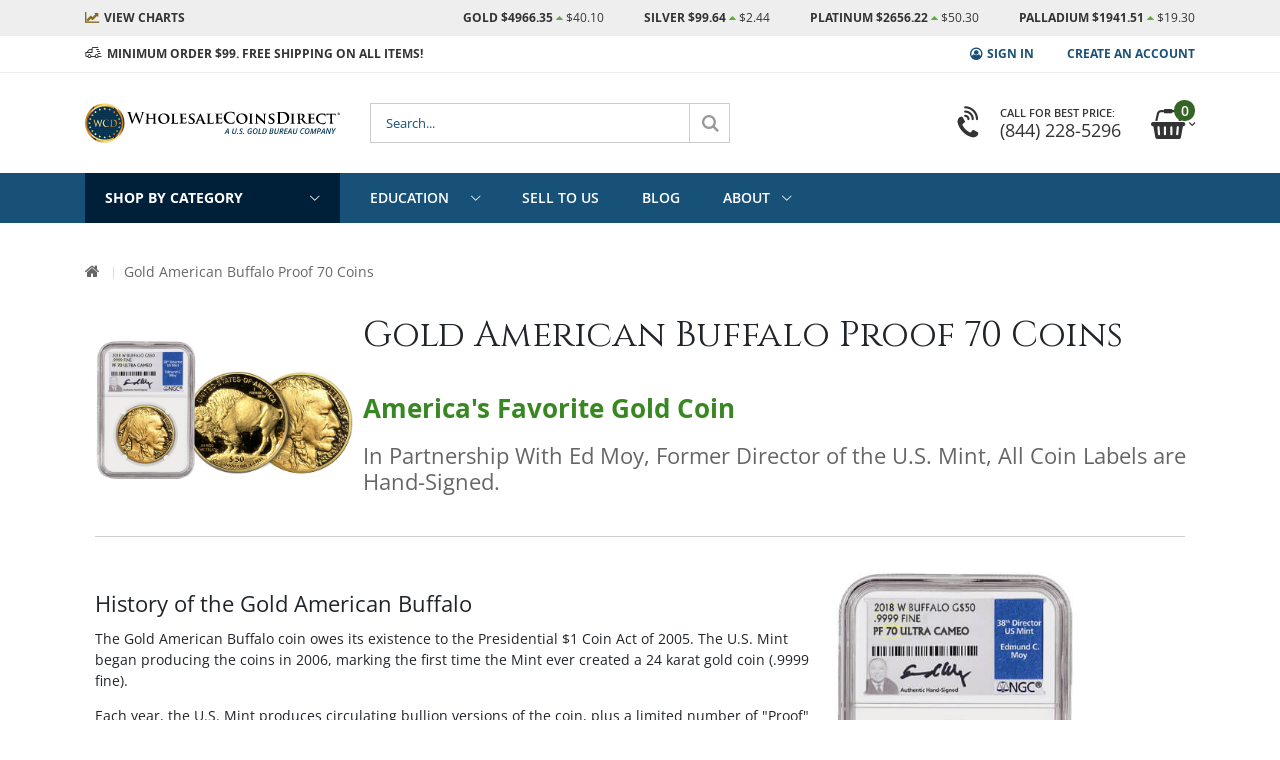

--- FILE ---
content_type: text/html; charset=UTF-8
request_url: https://www.wholesalecoinsdirect.com/gold-american-buffalo-proof-70-coins
body_size: 39772
content:
<!doctype html>
<html lang="en">
    <head >
                <meta charset="utf-8"/>
<meta name="title" content="Gold American Buffalo Proof 70 Coins | Wholesale Coins Direct"/>
<meta name="description" content="Find a selection of perfect Gold American Buffalo Proof 70 Coins here at Wholesale Coins Direct. "/>
<meta name="keywords" content="gold, gold buffalo, gold american buffalo, ed moy, certified, gold coins, buy gold"/>
<meta name="robots" content="INDEX,FOLLOW"/>
<meta name="viewport" content="width=device-width, initial-scale=1"/>
<meta name="format-detection" content="telephone=no"/>
<meta name="msapplication-TileColor" content="#ffffff"/>
<meta name="msapplication-TileImage" content="https://www.wholesalecoinsdirect.com/static/version1768919800/frontend/Golden/wcd_theme/en_US/Magento_Theme/ms-icon-144x144.png"/>
<meta name="theme-color" content="#ffffff"/>
<title>Gold American Buffalo Proof 70 Coins | Wholesale Coins Direct</title>
                    <link rel="stylesheet" type="text/css" media="all" href="https://www.wholesalecoinsdirect.com/static/version1768919800/_cache/merged/cfca4908461e2a0a5124a8d23dbd779e.css" />
<link rel="stylesheet" type="text/css" media="screen and (min-width: 768px)" href="https://www.wholesalecoinsdirect.com/static/version1768919800/frontend/Golden/wcd_theme/en_US/css/styles-l.css" />
<link rel="stylesheet" type="text/css" media="print" href="https://www.wholesalecoinsdirect.com/static/version1768919800/frontend/Golden/wcd_theme/en_US/css/print.css" />
<link rel="icon" type="image/x-icon" href="https://www.wholesalecoinsdirect.com/static/version1768919800/frontend/Golden/wcd_theme/en_US/Magento_Enterprise/favicon.ico" />
<link rel="shortcut icon" type="image/x-icon" href="https://www.wholesalecoinsdirect.com/static/version1768919800/frontend/Golden/wcd_theme/en_US/Magento_Enterprise/favicon.ico" />



<link rel="canonical" href="gold-american-buffalo-proof-70-coins" />
<link rel="stylesheet" type="text/css" href="https://fonts.googleapis.com/css2?family=Alfa+Slab+One&family=Cinzel:wght@400;700;900&family=Montserrat:ital,wght@0,300;0,400;0,600;0,700;1,300;1,400;1,600;1,700&display=swap" />
<link rel="apple-touch-icon" sizes="57x57" href="https://www.wholesalecoinsdirect.com/static/version1768919800/frontend/Golden/wcd_theme/en_US/Magento_Theme/apple-icon-57x57.png" />
<link rel="apple-touch-icon" sizes="60x60" href="https://www.wholesalecoinsdirect.com/static/version1768919800/frontend/Golden/wcd_theme/en_US/Magento_Theme/apple-icon-60x60.png" />
<link rel="apple-touch-icon" sizes="72x72" href="https://www.wholesalecoinsdirect.com/static/version1768919800/frontend/Golden/wcd_theme/en_US/Magento_Theme/apple-icon-72x72.png" />
<link rel="apple-touch-icon" sizes="76x76" href="https://www.wholesalecoinsdirect.com/static/version1768919800/frontend/Golden/wcd_theme/en_US/Magento_Theme/apple-icon-76x76.png" />
<link rel="apple-touch-icon" sizes="114x114" href="https://www.wholesalecoinsdirect.com/static/version1768919800/frontend/Golden/wcd_theme/en_US/Magento_Theme/apple-icon-114x114.png" />
<link rel="apple-touch-icon" sizes="120x120" href="https://www.wholesalecoinsdirect.com/static/version1768919800/frontend/Golden/wcd_theme/en_US/Magento_Theme/apple-icon-120x120.png" />
<link rel="apple-touch-icon" sizes="144x144" href="https://www.wholesalecoinsdirect.com/static/version1768919800/frontend/Golden/wcd_theme/en_US/Magento_Theme/apple-icon-144x144.png" />
<link rel="apple-touch-icon" sizes="152x152" href="https://www.wholesalecoinsdirect.com/static/version1768919800/frontend/Golden/wcd_theme/en_US/Magento_Theme/apple-icon-152x152.png" />
<link rel="apple-touch-icon" sizes="180x180" href="https://www.wholesalecoinsdirect.com/static/version1768919800/frontend/Golden/wcd_theme/en_US/Magento_Theme/apple-icon-180x180.png" />
<link rel="icon" type="image/png" sizes="192x192" href="https://www.wholesalecoinsdirect.com/static/version1768919800/frontend/Golden/wcd_theme/en_US/Magento_Theme/android-icon-192x192.png" />
<link rel="icon" type="image/png" sizes="32x32" href="https://www.wholesalecoinsdirect.com/static/version1768919800/frontend/Golden/wcd_theme/en_US/Magento_Theme/favicon-32x32.png" />
<link rel="icon" type="image/png" sizes="96x96" href="https://www.wholesalecoinsdirect.com/static/version1768919800/frontend/Golden/wcd_theme/en_US/Magento_Theme/favicon-96x96.png" />
<link rel="icon" type="image/png" sizes="16x16" href="https://www.wholesalecoinsdirect.com/static/version1768919800/frontend/Golden/wcd_theme/en_US/Magento_Theme/favicon-16x16.png" />
<link rel="manifest" href="https://www.wholesalecoinsdirect.com/static/version1768919800/frontend/Golden/wcd_theme/en_US/Magento_Theme/manifest.json" />
<meta name="google-site-verification" content="Qg_3TiSEFntllJlzwhXaYWkmZhjCvBh5XqqZj29tdbc" />
        <link rel="stylesheet" type="text/css" media="all" href="https://www.wholesalecoinsdirect.com/media/porto/web/css/custom.css">

    


<!-- Google Tag Manager -->

<!-- End Google Tag Manager -->


    </head>
    <body data-container="body"
          data-mage-init='{"loaderAjax": {}, "loader": { "icon": "https://www.wholesalecoinsdirect.com/static/version1768919800/frontend/Golden/wcd_theme/en_US/images/loader-2.gif"}}'
        id="html-body" class="cms-gold-american-buffalo-proof-70-coins custom_dsk_nav custom_mbl_nav layout-1140 wide cms-page-view page-layout-1column" data-price-timestamp="1769140060">
        <!-- Using global js vars to get access to magento base url for firebase component registration -->





    <noscript>
        <div class="message global noscript">
            <div class="content">
                <p>
                    <strong>JavaScript seems to be disabled in your browser.</strong>
                    <span>
                        For the best experience on our site, be sure to turn on Javascript in your browser.                    </span>
                </p>
            </div>
        </div>
    </noscript>

<!-- Google Tag Manager (noscript) -->
<noscript>
    <iframe src="https://www.googletagmanager.com/ns.html?id=GTM-NMW3VM"
            height="0"
            width="0"
            style="display: none; visibility: hidden;">
    </iframe>
</noscript>
<!-- End Google Tag Manager (noscript) -->
<!--<div data-content-type="row" data-appearance="full-bleed" data-enable-parallax="0" data-parallax-speed="0" data-background-images="{}" data-element="main" data-pb-style="626A65C291065"><div data-content-type="html" data-appearance="default" data-element="main" data-pb-style="626A65C29107F" data-decoded="true">-->
<div id="fb-root"></div>
<!--</div></div><style>#html-body [data-pb-style="626A65C291065"]{justify-content: flex-start; display: flex; flex-direction: column; background-position: left top; background-size: cover; background-repeat: no-repeat; background-attachment: scroll; border-style: none; border-width: 0px; border-radius: 0px; margin: 0px; padding: 0px;}#html-body [data-pb-style="626A65C29107F"]{border-style: none; border-width: 0px; border-radius: 0px; margin: 0px; padding: 0px;}</style>--><a class="action skip menu-container"
   href="#menu-container">
    <span>
        Skip to main navigation    </span>
</a>
<a class="action skip contentarea"
   href="#contentarea">
    <span>
        Skip to Content    </span>
</a>
<div class="page-wrapper"><header class="page-header type2 header-newskin">
    <!---->
    <div class="custom-fixed-top-header" data-mage-init='{"themeWcd":{}}'>
        <style>#html-body [data-pb-style=X824R0K]{justify-content:flex-start;display:flex;flex-direction:column;background-position:left top;background-size:cover;background-repeat:no-repeat;background-attachment:scroll}#html-body [data-pb-style=D8UVQNX],#html-body [data-pb-style=X824R0K]{border-style:none;border-width:0;border-radius:0;margin:0;padding:0}</style><div data-content-type="row" data-appearance="full-bleed" data-enable-parallax="0" data-parallax-speed="0" data-background-images="{}" data-video-fallback-src="" data-element="main" data-pb-style="X824R0K"><div data-content-type="html" data-appearance="default" data-element="main" data-pb-style="D8UVQNX" data-decoded="true"><div class="live-market-prices">
    <div class="container">
        <div class="panel wrapper">
            <div class="panel header">
                <ul class="header links">
                    <li class="view-charts"><a href="https://www.wholesalecoinsdirect.com/live-gold-prices" aria-label="Live Market Prices - View Charts"><span>View </span>Charts</a></li>
                </ul>
                <ul class="header links" id="live-prices-list" aria-label="Live Market Prices">
                    <li class="price-au">Gold $0.00 <i class="fa fa-caret-up" aria-hidden="true"></i> <i class="fa fa-caret-down" aria-hidden="true"></i> <span>$0.00</span></li>
                    <li class="price-ag">Silver $0.00 <i class="fa fa-caret-up" aria-hidden="true"></i> <i class="fa fa-caret-down" aria-hidden="true"></i> <span>$0.00</span></li>
                    <li class="price-pt">Platinum $0.00 <i class="fa fa-caret-up" aria-hidden="true"></i> <i class="fa fa-caret-down" aria-hidden="true"></i> <span>$0.00</span></li>
                    <li class="price-pd">Palladium $0.00 <i class="fa fa-caret-up" aria-hidden="true"></i> <i class="fa fa-caret-down" aria-hidden="true"></i> <span>$0.00</span></li>
                </ul>
                <button id="live-prices-pause" class="live-prices-pause" title="Stop auto-rotation"><span>Start live prices animation</span></button>
            </div>
        </div>
    </div>
</div>
</div></div>        <div class="main-panel-top d-none d-md-block">
            <div class="container">
                <div class="main-panel-inner">
                    <div class="panel wrapper">
                        <div class="panel header">
                            <ul class="header links">    <li class="greet welcome" data-bind="scope: 'customer'">
        <!-- ko if: customer().fullname  -->
        <span class="logged-in"
              data-bind="text: new String('Welcome, %1!').
              replace('%1', customer().fullname)">
        </span>
        <!-- /ko -->
        <!-- ko ifnot: customer().fullname  -->
        <span class="not-logged-in"
              data-bind="text: 'MINIMUM ORDER $99. FREE SHIPPING ON ALL ITEMS!'"></span>
                <!-- /ko -->
    </li>
        
<!-- BLOCK customer --><!-- /BLOCK customer --><li class="item link compare hide" data-bind="scope: 'compareProducts'" data-role="compare-products-link">
    <a class="action compare" title="Compare Products"
       data-bind="attr: {'href': compareProducts().listUrl}, css: {'': !compareProducts().count}"
    >
    	<em class="porto-icon-chart hidden-xs"></em>
        Compare        (<span class="counter qty" data-bind="text: compareProducts().countCaption"></span>)
    </a>
</li>

<li class="nav item"><a href="https://www.wholesalecoinsdirect.com/precious-metals-news">Precious Metals News</a></li><li class="link authorization-link" data-label="or">
    <a href="https://www.wholesalecoinsdirect.com/customer/account/login/"        >Sign In</a>
</li>
<li><a href="https://www.wholesalecoinsdirect.com/customer/account/create/" id="idgMHM91Th" >Create an Account</a></li></ul>                        </div>
                    </div>
                </div>
            </div>
        </div>
        <div class="header content">
            <span class="action nav-toggle d-block d-md-none" data-action="toggle-nav"></span>
            <!--<div data-content-type="row" data-appearance="full-bleed" data-enable-parallax="0" data-parallax-speed="0.5" data-background-images="{}" data-video-fallback-src="" data-element="main" data-pb-style="626A65C27EBDA"><div data-content-type="html" data-appearance="default" data-element="main" data-pb-style="626A65C27EBF3" data-decoded="true">-->
<strong class="logo">
    <a href="https://www.wholesalecoinsdirect.com/"><img src="https://www.wholesalecoinsdirect.com/media/wysiwyg/golden/porket/header/WCD-logo-horizontal-tag.svg" alt="Wholesale Coins Direct" /></a>
</strong>
<!--</div></div><style>#html-body [data-pb-style="626A65C27EBDA"]{justify-content: flex-start; display: flex; flex-direction: column; background-position: left top; background-size: cover; background-repeat: no-repeat; background-attachment: scroll; border-style: none; border-width: 1px; border-radius: 0px; margin: 0px; padding: 0px;}#html-body [data-pb-style="626A65C27EBF3"]{border-style: none; border-width: 1px; border-radius: 0px; margin: 0px; padding: 0px;}</style>-->
            <div class="block block-search">
    <div class="block block-title"><strong>Search</strong></div>
    <div class="block block-content">
        <form class="form minisearch" id="search_mini_form" action="https://www.wholesalecoinsdirect.com/catalogsearch/result/" method="get">
            <div class="field search">
                <label class="label" for="search" data-role="minisearch-label">
                    <span>Search</span>
                </label>
                <div class="control">
                    <input id="search"
                           type="text"
                           name="q"
                           value=""
                           placeholder="Search..."
                           class="input-text"
                           maxlength="128"
                           autocomplete="off"/>
                </div>
            </div>
            <div class="actions">
                <button type="submit"
                    class="action search"
                    aria-label="Search"
                >
                    <span>Search</span>
                </button>
            </div>
        </form>
    </div>
</div>
            
<div data-block="minicart" class="minicart-wrapper">
    <a class="action showcart" href="https://www.wholesalecoinsdirect.com/checkout/cart/"
       data-bind="scope: 'minicart_content'"
       aria-haspopup="dialog"
       aria-expanded="false"
       aria-controls="minicart-dialog"
       id="minicart-toggle">
        <span class="text">Cart</span>
        <span class="counter qty empty"
              data-bind="css: { empty: !!getCartParam('summary_count') == false }, blockLoader: isLoading">
            <span class="counter-number">
            <!-- ko if: getCartParam('summary_count') --><!-- ko text: getCartParam('summary_count') --><!-- /ko --><!-- /ko -->
                <!-- ko ifnot: getCartParam('summary_count') -->0<!-- /ko -->
            </span>
            <span class="counter-label">
                <!-- ko i18n: 'items' --><!-- /ko -->
            </span>
        </span>
    </a>
            <div class="block block-minicart empty"
             id="minicart-dialog"
             role="dialog"
             aria-modal="true"
             aria-hidden="true"
             aria-label="Cart"

             data-role="dropdownDialog"
             data-mage-init='{"dropdownDialog":{
                "appendTo":"[data-block=minicart]",
                "triggerTarget":".showcart",
                "timeout": "2000",
                "closeOnMouseLeave": false,
                "closeOnEscape": true,
                "triggerClass":"active",
                "parentClass":"active",
                "buttons":[]}}'>
            <div id="minicart-content-wrapper" data-bind="scope: 'minicart_content'">
                <!-- ko template: getTemplate() --><!-- /ko -->
            </div>
        </div>
        
    
</div>
            <!--<div data-content-type="row" data-appearance="full-bleed" data-enable-parallax="0" data-parallax-speed="0.5" data-background-images="{}" data-element="main" data-pb-style="626A65C27F201"><div data-content-type="html" data-appearance="default" data-element="main" data-pb-style="626A65C27F21B" data-decoded="true">-->
<div class="custom-block">
    <a href="tel:+1-800-694-3518">
        <i class="fa fa-volume-control-phone" aria-hidden="true"></i>
        <span>Call For Best Price:<br><strong>(800) 694-3518</strong></span>
    </a>
</div>
<!--</div></div><style>#html-body [data-pb-style="626A65C27F201"]{justify-content: flex-start; display: flex; flex-direction: column; background-position: left top; background-size: cover; background-repeat: no-repeat; background-attachment: scroll; border-style: none; border-width: 1px; border-radius: 0px; margin: 0px; padding: 0px;}#html-body [data-pb-style="626A65C27F21B"]{border-style: none; border-width: 1px; border-radius: 0px; margin: 0px; padding: 0px;}</style>-->
        </div>
        <div class="menu-container" id="menu-container">
            <div class="container">
                <div class="menu-wrapper">
                    <div class="drop-menu" id="menu-shop-by-category">
                        <button
                            class="d-none d-md-block menu-toggle"
                            aria-expanded="false"
                            aria-controls="shop-nav"
                            aria-haspopup="true"
                        >
                            Shop By Category                        </button>
                        <div class="sections nav-sections"
                             id="shop-nav"
                             aria-hidden="true">
                            <div class="section-items nav-sections-items" data-mage-init='{"tabs":{"openedState":"active"}}'>
                                <div class="section-item-title nav-sections-item-title" data-role="collapsible">
                                    <a class="nav-sections-item-switch" data-toggle="switch" href="#tab.shop">Shop</a>
                                </div>
                                <div class="section-item-content nav-sections-item-content" id="tab.shop" data-role="content">
                                    <nav class="navigation sw-megamenu" role="navigation">
                                        <ul>
                                            <!--<div data-content-type="row" data-appearance="full-bleed" data-enable-parallax="0" data-parallax-speed="0" data-background-images="{}" data-element="main" data-pb-style="626A65C28ADA8"><div data-content-type="html" data-appearance="default" data-element="main" data-pb-style="626A65C28ADC1" data-decoded="true"><div data-type="dynamic-template"><style>#html-body [data-pb-style=DIPTOK9]{justify-content:flex-start;display:flex;flex-direction:column;background-position:left top;background-size:cover;background-repeat:no-repeat;background-attachment:scroll}#html-body [data-pb-style=DIPTOK9],#html-body [data-pb-style=TV0EWGM]{border-style:none;border-width:0;border-radius:0;margin:0;padding:0}</style><div data-content-type="row" data-appearance="full-bleed" data-enable-parallax="0" data-parallax-speed="0" data-background-images="{}" data-video-fallback-src="" data-element="main" data-pb-style="DIPTOK9"><div data-content-type="html" data-appearance="default" data-element="main" data-pb-style="TV0EWGM" data-decoded="true">-->
<li class="ui-menu-item level0 _new-products">
    <a href="https://www.wholesalecoinsdirect.com/new-products" class="level-top"><span>New Products</span></a>
</li>
<li class="ui-menu-item level0 fullwidth parent _gold">
    <div class="level-top-wrapper">
        <a href="/gold" class="level-top"><span>Gold</span></a>
        <button type="button" class="open-children-toggle" aria-expanded="false" aria-haspopup="true"><span>Show all Gold</span></button>
    </div>
    <div class="level0 submenu">
        <div class="container">
            <div class="row">
                <ul class="subchildmenu col-md-12 mega-columns columns4">
                    <li class="ui-menu-item level1 parent">
                        <div class="open-children-toggle"></div>
                        <a href="/gold/gold-coins"><span>Gold Coins</span></a>
                        <ul class="subchildmenu">
                            <li class="ui-menu-item level2">
                                <a href="/gold/gold-coins/american-eagle"><span>American Eagles</span></a>
                            </li>
                            <li class="ui-menu-item level2">
                                <a href="/gold/gold-coins/american-buffalo"><span>American Buffalos</span></a>
                            </li>
                            <li class="ui-menu-item level2">
                                <a href="/gold/gold-coins/international-gold-coins"><span>International Coins</span></a>
                            </li>
                            <li class="ui-menu-item level2">
                                <a href="/gold/gold-coins/ultra-high-relief-coins"><span>High Reliefs</span></a>
                            </li>
                            <li class="ui-menu-item level2">
                                <a href="/gold/gold-coins/commemoratives"><span>Commemoratives</span></a>
                            </li>
                            <li class="ui-menu-item level2">
                                <a href="/gold/gold-coins/first-spouses"><span>First Spouses</span></a>
                            </li>
                            <br>
                            <li class="ui-menu-item level1 parent">
                                <div class="open-children-toggle"></div>
                                <a href="https://www.wholesalecoinsdirect.com/pre-1933-us-gold-coins"><span>Pre-1933 Vintage Coins</span></a>
                            </li>
                            <ul class="subchildmenu">
                                <li class="ui-menu-item level2">
                                    <a href="https://www.wholesalecoinsdirect.com/gold/gold-coins/saint-gaudens"><span>Saint-Gaudens</span></a>
                                </li>
                                <li class="ui-menu-item level2">
                                    <a href="https://www.wholesalecoinsdirect.com/gold/gold-coins/liberty-head"><span>Liberty Heads</span></a>
                                </li>
                                <li class="ui-menu-item level2">
                                    <a href="https://www.wholesalecoinsdirect.com/gold/gold-coins/indian-head"><span>Indian Heads</span></a>
                                </li>
                            </ul>
                    </ul></li>
                    <li class="ui-menu-item level1 parent">
                        <div class="open-children-toggle"></div>
                        <a href="/gold/gold-bars"><span>Gold Bars</span></a>
                        <ul class="subchildmenu">
                            <li class="ui-menu-item level2">
                                <a href="/gold/gold-bars/1-oz-gold-bars"><span>1 oz</span></a>
                            </li>
                            <li class="ui-menu-item level2">
                                <a href="/gold/gold-bars/1-gram-gold-bars"><span>1 gram</span></a>
                            </li>
                            <li class="ui-menu-item level2">
                                <a href="/gold/gold-bars/2-5-gram-gold-bars"><span>2.5 gram</span></a>
                            </li>
                            <li class="ui-menu-item level2">
                                <a href="/gold/gold-bars/5-gram-gold-bars"><span>5 gram</span></a>
                            </li>
                            <li class="ui-menu-item level2">
                                <a href="/gold/gold-bars/10-gram-gold-bars"><span>10 gram</span></a>
                            </li>
                            <li class="ui-menu-item level2">
                                <a href="/gold/gold-bars/20-gram-gold-bars"><span>20 gram</span></a>
                            </li>
                            <li class="ui-menu-item level2">
                                <a href="/gold/gold-bars/50-gram-gold-bars"><span>50 gram</span></a>
                            </li>
                            <li class="ui-menu-item level2">
                                <a href="/gold/gold-bars/100-gram-gold-bars"><span>100 gram</span></a>
                            </li>
                            <li class="ui-menu-item level2">
                                <a href="/gold/gold-bars/10-oz-gold-bars"><span>10 oz</span></a>
                            </li>
                            <li class="ui-menu-item level2">
                                <a href="/gold/gold-bars/kilo-gold-bars"><span>Kilo Bars</span></a>
                            </li>
                        </ul>
                    </li>
                    <li class="ui-menu-item level1 parent w-50 border-right-0">
                        <div class="open-children-toggle"></div>
                        <a href="https://www.wholesalecoinsdirect.com/gold/gold-coins/international-gold-coins"><span>International Gold Coins</span></a>
                        <ul class="subchildmenu">
                            <li class="ui-menu-item level2">
                                <a href="https://www.wholesalecoinsdirect.com/gold/gold-coins/international-gold-coins/austrian-philharmonic-gold-coins"><span>Austrian Mint</span></a>
                            </li>
                            <li class="ui-menu-item level2">
                                <a href="https://www.wholesalecoinsdirect.com/gold/gold-coins/international-gold-coins/british-britannia-gold-coins"><span>Royal Mint</span></a>
                            </li>
                            <li class="ui-menu-item level2">
                                <a href="https://www.wholesalecoinsdirect.com/gold/gold-coins/international-gold-coins/gold-canadian-maple-leafs"><span>Royal Canadian Mint</span></a>
                            </li>
                            <li class="ui-menu-item level2">
                                <a href="https://www.wholesalecoinsdirect.com/gold/gold-coins/international-gold-coins/kangaroos-kookaburras-koalas-gold-coins"><span>Perth Mint</span></a>
                            </li>
                            <li class="ui-menu-item level2">
                                <a href="https://www.wholesalecoinsdirect.com/gold/gold-coins/international-gold-coins/south-african-krugerrand-gold-coins"><span>South African Mint</span></a>
                            </li>
                            <li class="ui-menu-item level2">
                                <a href="https://www.wholesalecoinsdirect.com/gold/gold-coins/international-gold-coins/franc-gold-coins"><span>Common European Gold</span></a>
                            </li>
                            <li class="ui-menu-item level2">
                                <a href="https://www.wholesalecoinsdirect.com/gold/gold-coins/international-gold-coins/perth-mint-lunar-series"><span>Gold Perth Mint Lunar Series</span></a>
                            </li>
                            <li class="ui-menu-item level2">
                                <a href="https://www.wholesalecoinsdirect.com/gold/gold-coins/international-gold-coins/new-zealand-mint"><span>New Zealand Mint</span></a>
                            </li>
                            <li class="ui-menu-item level2">
                                <a href="https://www.wholesalecoinsdirect.com/gold/gold-coins/international-gold-coins/cit-coins"><span>CIT coins</span></a>
                            </li>
                        </ul>
                    </li>
                </ul>
            </div>
        </div>
    </div>
</li>
<!--</div></div></div>
<div data-type='dynamic-template'><style>#html-body [data-pb-style=SIHKES7]{justify-content:flex-start;display:flex;flex-direction:column;background-position:left top;background-size:cover;background-repeat:no-repeat;background-attachment:scroll}#html-body [data-pb-style=EU5FH2N],#html-body [data-pb-style=SIHKES7]{border-style:none;border-width:0;border-radius:0;margin:0;padding:0}</style><div data-content-type="row" data-appearance="full-bleed" data-enable-parallax="0" data-parallax-speed="0" data-background-images="{}" data-video-fallback-src="" data-element="main" data-pb-style="SIHKES7"><div data-content-type="html" data-appearance="default" data-element="main" data-pb-style="EU5FH2N" data-decoded="true">-->
<li class="ui-menu-item level0 fullwidth parent _silver">
    <div class="level-top-wrapper">
        <a href="https://www.wholesalecoinsdirect.com/silver" class="level-top"><span>Silver</span></a>
        <button type="button" class="open-children-toggle" aria-expanded="false" aria-haspopup="true"><span>Show all Silver</span></button>
    </div>
    <div class="level0 submenu">
        <div class="container">
            <div class="row">
                <ul class="subchildmenu col-md-12 mega-columns columns4">
                    <li class="ui-menu-item level1 parent">
                        <div class="open-children-toggle"></div>
                        <a href="https://www.wholesalecoinsdirect.com/silver/silver-coins">
                            <span>Silver Coins</span>
                        </a>
                        <ul class="subchildmenu">
                            <li class="ui-menu-item level2">
                                <a href="https://www.wholesalecoinsdirect.com/silver/silver-coins/american-eagle">
                                    <span>American Eagles</span>
                                </a>
                            </li>
                            <li class="ui-menu-item level2">
                                <a href="https://www.wholesalecoinsdirect.com/silver/silver-coins/american-buffalo">
                                    <span>American Buffalos</span>
                                </a>
                            </li>
                            <li class="ui-menu-item level2">
                                <a href="https://www.wholesalecoinsdirect.com/5-oz-america-the-beautiful">
                                    <span>America The Beautiful</span>
                                </a>
                            </li>
                            <li class="ui-menu-item level2">
                                <a href="https://www.wholesalecoinsdirect.com/silver/silver-coins/st-helena">
                                    <span>St. Helena</span>
                                </a>
                            </li>
                            <li class="ui-menu-item level1 parent">
                                <br>
                                <div class="open-children-toggle"></div>
                                <a href="https://www.wholesalecoinsdirect.com/pre-1965-us-silver-coins">
                                    <span>Pre-65 Silver Coins</span>
                                </a>
                                <ul class="subchildmenu">
                                    <li class="ui-menu-item level2">
                                        <a href="https://www.wholesalecoinsdirect.com/silver/silver-coins/morgan-dollars">
                                            <span>Morgan Dollars</span>
                                        </a>
                                    </li><li class="ui-menu-item level2">
                                        <a href="https://www.wholesalecoinsdirect.com/silver/silver-coins/peace-dollars">
                                            <span>Peace Dollars</span>
                                        </a>
                                    </li>
                                    <li class="ui-menu-item level2">
                                        <a href="https://www.wholesalecoinsdirect.com/silver/silver-coins/junk-silver">
                                            <span>90% Silver Coin Bags</span>
                                        </a>
                                    </li>
                                </ul>
                            </li>
                        </ul>
                    </li>
                    <li class="ui-menu-item level1">
                        <div class="open-children-toggle"></div>
                        <a href="https://www.wholesalecoinsdirect.com/silver/silver-coins/silver-rounds">
                            <span>Silver Rounds</span>
                        </a>
                        <ul class="subchildmenu">
                            <li class="ui-menu-item level2">
                                <a href="https://www.wholesalecoinsdirect.com/silver/silver-coins/silver-rounds/1-oz-silver-rounds">
                                    <span>1 oz</span>
                                </a>
                            </li>
                            <li class="ui-menu-item level2">
                                <a href="https://www.wholesalecoinsdirect.com/silver/silver-coins/silver-rounds/half-oz-silver-rounds">
                                    <span>1/2 oz</span>
                                </a>
                            </li>
                            <li class="ui-menu-item level2">
                                <a href="https://www.wholesalecoinsdirect.com/silver/silver-coins/silver-rounds/quarter-oz-silver-rounds">
                                    <span>1/4 oz</span>
                                </a>
                            </li>
                            <li class="ui-menu-item level2">
                                <a href="https://www.wholesalecoinsdirect.com/silver/silver-coins/silver-rounds/tenth-oz-silver-round">
                                    <span>1/10 oz</span>
                                </a>
                            </li>
                            <li class="ui-menu-item level1 parent">
                                <div class="open-children-toggle"></div>
                                <a href="https://www.wholesalecoinsdirect.com/silver/silver-bars">
                                    <span>Silver Bars</span>
                                </a>
                                <ul class="subchildmenu">
                                    <li class="ui-menu-item level2">
                                        <a href="https://www.wholesalecoinsdirect.com/silver/silver-bars/gram-silver-bars">
                                            <span>Gram Bars</span>
                                        </a>
                                    </li>
                                    <li class="ui-menu-item level2">
                                        <a href="https://www.wholesalecoinsdirect.com/silver/silver-bars/1-oz-silver-bars">
                                            <span>1 oz</span>
                                        </a>
                                    </li>
                                    <li class="ui-menu-item level2">
                                        <a href="https://www.wholesalecoinsdirect.com/silver/silver-bars/5-oz-silver-bars">
                                            <span>5 oz</span>
                                        </a>
                                    </li>
                                    <li class="ui-menu-item level2">
                                        <a href="https://www.wholesalecoinsdirect.com/silver/silver-bars/10-oz-silver-bars">
                                            <span>10 oz</span>
                                        </a>
                                    </li>
                                    <li class="ui-menu-item level2">
                                        <a href="https://www.wholesalecoinsdirect.com/silver/silver-bars/kilo-silver-bars">
                                            <span>Kilo Bars</span>
                                        </a>
                                    </li>
                                    <li class="ui-menu-item level2">
                                        <a href="https://www.wholesalecoinsdirect.com/silver/silver-bars/100-oz-silver-bars">
                                            <span>100 oz</span>
                                        </a>
                                    </li>
                                    <li class="ui-menu-item level2">
                                        <a href="https://www.wholesalecoinsdirect.com/silver/silver-bars/1000-oz-silver-bars">
                                            <span>1000 oz</span>
                                        </a>
                                    </li>
                                </ul>
                            </li>
                        </ul>
                    </li>
                    <li class="ui-menu-item level1 parent w-50 border-right-0">
                        <div class="open-children-toggle"></div>
                        <a href="https://www.wholesalecoinsdirect.com/silver/silver-coins/international-silver-coins">
                            <span>International Silver Coins</span>
                        </a>
                        <ul class="subchildmenu">
                            <li class="ui-menu-item level2">
                                <a href="https://www.wholesalecoinsdirect.com/silver/silver-coins/international-silver-coins/austrian-philharmonic-silver-coins">
                                    <span>Austrian Mint</span>
                                </a>
                            </li>
                            <li class="ui-menu-item level2">
                                <a href="https://www.wholesalecoinsdirect.com/silver/silver-coins/international-silver-coins/british-britannia-silver-coins">
                                    <span>The Royal Mint</span>
                                </a>
                            </li>
                            <li class="ui-menu-item level2">
                                <a href="https://www.wholesalecoinsdirect.com/silver/silver-coins/international-silver-coins/silver-canadian-maple-leafs">
                                    <span>Royal Canadian Mint</span>
                                </a>
                            </li>
                            <li class="ui-menu-item level2">
                                <a href="https://www.wholesalecoinsdirect.com/silver/silver-coins/international-silver-coins/kangaroos-kookaburras-koalas-silver-coins">
                                    <span>Perth Mint</span>
                                </a>
                            </li>
                            <li class="ui-menu-item level2">
                                <a href="https://www.wholesalecoinsdirect.com/silver/silver-coins/international-silver-coins/south-african-krugerrand-silver-coins">
                                    <span>South African Mint</span>
                                </a>
                            </li>
                            <li class="ui-menu-item level2">
                                <a href="https://www.wholesalecoinsdirect.com/silver/silver-coins/international-silver-coins/perth-mint-lunar-series">
                                    <span>Perth Mint Lunar Series</span>
                                </a>
                            </li>
                            <li class="ui-menu-item level2">
                                <a href="https://www.wholesalecoinsdirect.com/silver/silver-coins/international-silver-coins/new-zealand-mint">
                                    <span>New Zealand Mint</span>
                            </a></li>
                            <li class="ui-menu-item level2">
                                <a href="https://www.wholesalecoinsdirect.com/silver/silver-coins/international-silver-coins/cit-coins">
                                    <span>CIT coins</span>
                                </a>
                            </li>
                        </ul>
                    </li>
                </ul>
            </div>
        </div>
    </div>
</li>
<!--
</div></div></div>
<div data-type='dynamic-template'><style>#html-body [data-pb-style=QL1UT09]{justify-content:flex-start;display:flex;flex-direction:column;background-position:left top;background-size:cover;background-repeat:no-repeat;background-attachment:scroll}#html-body [data-pb-style=JN4QPBR],#html-body [data-pb-style=QL1UT09]{border-style:none;border-width:0;border-radius:0;margin:0;padding:0}</style><div data-content-type="row" data-appearance="full-bleed" data-enable-parallax="0" data-parallax-speed="0" data-background-images="{}" data-video-fallback-src="" data-element="main" data-pb-style="QL1UT09"><div data-content-type="html" data-appearance="default" data-element="main" data-pb-style="JN4QPBR" data-decoded="true">-->
<li class="ui-menu-item level0 fullwidth parent _platinum">
    <div class="level-top-wrapper">
        <a href="/platinum" class="level-top"><span>Platinum</span></a>
        <button type="button" class="open-children-toggle" aria-expanded="false" aria-haspopup="true"><span>Show all Platinum</span></button>
    </div>
    <div class="level0 submenu">
        <div class="container">
            <div class="row">
                <ul class="subchildmenu col-md-12 mega-columns columns4">
                    <li class="ui-menu-item level1 parent">
                        <div class="open-children-toggle"></div>
                        <a href="/platinum/platinum-coins"><span>Platinum Coins</span></a>
                        <ul class="subchildmenu">
                            <li class="ui-menu-item level2">
                                <a href="/platinum/platinum-coins/american-eagle"><span>American Eagle</span></a>
                            </li>
                            <li class="ui-menu-item level2">
                                <a href="/platinum/platinum-coins/world-coins"><span>International</span></a>
                            </li>
                        </ul>
                    </li>
                    <li class="ui-menu-item level1 parent">
                        <a href="/platinum/platinum-bars"><span>Platinum Bars</span></a>
                        <ul class="subchildmenu">
                            <li class="ui-menu-item level2">
                                <a href="/platinum/platinum-bars/1-oz-platinum-bars"><span>1 oz Bars</span></a>
                            </li>
                            <li class="ui-menu-item level2">
                                <a href="/platinum/platinum-bars/1-gram-platinum-bars"><span>1 gram Bars</span></a>
                            </li>
                            <li class="ui-menu-item level2">
                                <a href="/platinum/platinum-bars/10-oz-platinum-bars"><span>10 oz Bars</span></a>
                            </li>
                        </ul>
                    </li>
                    <li class="ui-menu-item level1 w-50 border-right-0 d-none d-lg-block">
                        <a href="/platinum/platinum-coins?cat=772">
                            <div class="_accessibility-caption">
                                <p>Platinum American Eagle Coins On Sale Now!</p>
                            </div>
                            <img src="https://www.wholesalecoinsdirect.com/media/wysiwyg/nav/wcd/wcd-nav-cat-platinum01.jpg" width="387" height="140" loading="lazy" alt="Shop Now"></a>
                    </li>
                </ul>
            </div>
        </div>
    </div>
</li>
<!--</div></div></div>
<div data-type='dynamic-template'><style>#html-body [data-pb-style=FOAOL59]{justify-content:flex-start;display:flex;flex-direction:column;background-position:left top;background-size:cover;background-repeat:no-repeat;background-attachment:scroll}#html-body [data-pb-style=FOAOL59],#html-body [data-pb-style=H64HPON]{border-style:none;border-width:0;border-radius:0;margin:0;padding:0}</style><div data-content-type="row" data-appearance="full-bleed" data-enable-parallax="0" data-parallax-speed="0" data-background-images="{}" data-video-fallback-src="" data-element="main" data-pb-style="FOAOL59"><div data-content-type="html" data-appearance="default" data-element="main" data-pb-style="H64HPON" data-decoded="true">-->
<li class="ui-menu-item level0 _palladium">
    <a href="https://www.wholesalecoinsdirect.com/palladium" class="level-top"><span>Palladium</span></a>
</li>
<li class="ui-menu-item level0 _rare-coins">
    <a href="https://www.wholesalecoinsdirect.com/rare-coins" class="level-top"><span>Rare Coins</span></a>
</li>
<li class="ui-menu-item level0 fullwidth parent _related-items">
    <div class="level-top-wrapper">
        <a href="/related-merchandise" class="level-top"><span>Related Items</span></a>
        <button type="button" class="open-children-toggle" aria-expanded="false" aria-haspopup="true"><span>Show all Related Items</span></button>
    </div>
    <div class="level0 submenu">
        <div class="container">
            <div class="row">
                <ul class="subchildmenu col-md-12 mega-columns columns4">
                    <li class="ui-menu-item level1 parent">
                        <div class="open-children-toggle"></div>
                        <a href="/related-merchandise/storage"><span>Coin Storage</span></a>
                        <ul class="subchildmenu">
                            <li class="ui-menu-item level2">
                                <a href="/related-merchandise/storage/storage-boxes"><span>Coin Storage Boxes</span></a>
                            </li>
                            <li class="ui-menu-item level2">
                                <a href="/related-merchandise/storage/safes"><span>Security Safes</span></a>
                            </li>
                            <li class="ui-menu-item level2">
                                <a href="/related-merchandise/storage/capsules-tubes"><span>Holders & Coin Tubes</span></a>
                            </li>
                        </ul>
                    </li>
                    <li class="ui-menu-item level1 parent">
                        <div class="open-children-toggle"></div>
                        <a href="/related-merchandise"><span>Other Products</span></a>
                        <ul class="subchildmenu">
                            <li class="ui-menu-item level2">
                                <a href="/related-merchandise/gift-items"><span>Gift Ideas</span></a>
                            </li>
                            <li class="ui-menu-item level2">
                                <a href="/metals-testing-apparatus-kit"><span>Testing Apparatus Kit</span></a>
                            </li>
                            <li class="ui-menu-item level2">
                                <a href="/precious-metal-verifier-basic-set"><span>Metal Verifier Set</span></a>
                            </li>
                            <li class="ui-menu-item level2">
                                <a href="/goldbacks"><span>Gold Backs</span></a>
                            </li>
                        </ul>
                    </li>
                    <li class="ui-menu-item level1 w-50 border-right-0 d-none d-lg-block">
                        <a href="/related-merchandise/american-eagle-endurance-1-month-emergency-family-food-supply">
                            <div class="_accessibility-caption">
                                <p>Just Added: 1-Month Emergency Family Food Supply</p>
                            </div>
                            <img src="https://www.wholesalecoinsdirect.com/media/wysiwyg/nav/wcd/wcd-nav-cat-related01.jpg" width="387" height="165" loading="lazy" alt="Shop Now"></a>
                    </li>
                </ul>
            </div>
        </div>
    </div>
</li>
<li class="ui-menu-item level0 _on-sale">
    <a href="/hot-deals" class="level-top"><span>On Sale</span></a>
</li>
<!--</div></div></div></div></div><style>#html-body [data-pb-style="626A65C28ADA8"]{justify-content: flex-start; display: flex; flex-direction: column; background-position: left top; background-size: cover; background-repeat: no-repeat; background-attachment: scroll; border-style: none; border-width: 0px; border-radius: 0px; margin: 0px; padding: 0px;}#html-body [data-pb-style="626A65C28ADC1"]{border-style: none; border-width: 0px; border-radius: 0px; margin: 0px; padding: 0px;}</style>-->
                                        </ul>
                                    </nav>
                                </div>
                                <div class="section-item-title nav-sections-item-title" data-role="collapsible">
                                    <a class="nav-sections-item-switch" data-toggle="switch" href="#tab.learn">Learn</a>
                                </div>
                                <div class="section-item-content nav-sections-item-content" id="tab.learn" data-role="content">
                                    <nav class="navigation sw-megamenu d-block d-md-none" role="navigation">
                                        <ul>
                                            <style>#html-body [data-pb-style=TVR7WVI]{justify-content:flex-start;display:flex;flex-direction:column;background-position:left top;background-size:cover;background-repeat:no-repeat;background-attachment:scroll}#html-body [data-pb-style=NDBV45X],#html-body [data-pb-style=TVR7WVI]{border-style:none;border-width:0;border-radius:0;margin:0;padding:0}</style><div data-content-type="row" data-appearance="full-bleed" data-enable-parallax="0" data-parallax-speed="0" data-background-images="{}" data-video-fallback-src="" data-element="main" data-pb-style="TVR7WVI"><div data-content-type="html" data-appearance="default" data-element="main" data-pb-style="NDBV45X" data-decoded="true"><li class="ui-menu-item level0">
    <a href="https://www.wholesalecoinsdirect.com/precious-metals-news" class="level-top"><span>Blog</span></a>
</li>
<li class="ui-menu-item level0">
    <a href="https://www.wholesalecoinsdirect.com/payouts-selling-gold-silver" class="level-top"><span>Sell To Us</span></a>
</li>
<li class="ui-menu-item level0">
    <a href="https://www.wholesalecoinsdirect.com/safe-storage" class="level-top"><span>Depository Storage</span></a>
</li>
<li class="ui-menu-item level0">
    <a href="https://www.wholesalecoinsdirect.com/metals-portfolio-survey" class="level-top"><span>What Should I Buy?</span></a>
</li>
<li class="ui-menu-item level0 fullwidth parent">
    <div class="level-top-wrapper">
        <a href="https://www.wholesalecoinsdirect.com/gold-american-eagle-proof-70-coins" class="level-top"><span>Recommended Reads</span></a>
        <button type="button" class="open-children-toggle" aria-expanded="false" aria-haspopup="true"><span>Show all About</span></button>
    </div>
    <div class="level0 submenu">
        <div class="container">
            <div class="row">
                <ul class="subchildmenu col-md-12 mega-columns columns4">
                    <li class="ui-menu-item level1 parent">
                        <div class="open-children-toggle"></div>
                        <ul class="subchildmenu">
                            <li class="ui-menu-item level2">
                                <a href="https://www.wholesalecoinsdirect.com/gold-american-eagle-proof-70-coins"><span>Gold Eagle Proof 70 Sets</span></a>
                            </li>
                            <li class="ui-menu-item level2">
                                <a href="https://www.wholesalecoinsdirect.com/gold-american-buffalo-proof-70-coins"><span>Gold Buffalo Proof 70 Coins</span></a>
                            </li>
                            <li class="ui-menu-item level2">
                                <a href="https://www.wholesalecoinsdirect.com/platinum-american-eagle-proof-70-coins"><span>Platinum Eagle Proof 70 Coins</span></a>
                            </li>
                            <li class="ui-menu-item level2">
                                <a href="https://www.wholesalecoinsdirect.com/palladium-american-eagle-proof-70-coins"><span>Palladium Eagle Proof 70 Coins</span></a>
                            </li>
                            <li class="ui-menu-item level2">
                                <a href="https://www.wholesalecoinsdirect.com/silver-american-eagle-proof-70-coins"><span>Silver Eagle Proof 70 Coins</span></a>
                            </li>
                        </ul>
                    </li>
                </ul>
            </div>
        </div>
    </div>
</li>
</div></div>                                        </ul>
                                    </nav>
                                </div>
                                <div class="section-item-title nav-sections-item-title" data-role="collapsible">
                                    <a class="nav-sections-item-switch" data-toggle="switch" href="#tab.account">Account</a>
                                </div>
                                <div class="section-item-content nav-sections-item-content" id="tab.account" data-role="content">
                                                                        <!-- BLOCK wcd.customer.nav -->
<nav class="navigation sw-megamenu d-block d-md-none" role="navigation">
    <ul>
                    <li class="ui-menu-item level0">
                <a href="https://www.wholesalecoinsdirect.com/customer/account/login/" class="level-top" rel="nofollow"><span> Sign In</span></a>
            </li>
            <li class="ui-menu-item level0">
                <a href="https://www.wholesalecoinsdirect.com/customer/account/create/" class="level-top" rel="nofollow"><span> Create An Account</span></a>
            </li>
            </ul>
</nav>
<!-- /BLOCK wcd.customer.nav -->                                </div>
                            </div>
                        </div>
                    </div>
                    <div class="custom-menu-block d-none d-md-block">
                        <nav class="navigation sw-megamenu" role="navigation">
                            <ul>
                                <!--<div data-content-type="row" data-appearance="full-bleed" data-enable-parallax="0" data-parallax-speed="0" data-background-images="{}" data-video-fallback-src="" data-element="main" data-pb-style="626A65C28C90D"><div data-content-type="html" data-appearance="default" data-element="main" data-pb-style="626A65C28C927" data-decoded="true"><div data-type="dynamic-template"><style>#html-body [data-pb-style=U8V11SS]{justify-content:flex-start;display:flex;flex-direction:column;background-position:left top;background-size:cover;background-repeat:no-repeat;background-attachment:scroll}#html-body [data-pb-style=PN915DJ],#html-body [data-pb-style=U8V11SS]{border-style:none;border-width:0;border-radius:0;margin:0;padding:0}</style><div data-content-type="row" data-appearance="full-bleed" data-enable-parallax="0" data-parallax-speed="0" data-background-images="{}" data-video-fallback-src="" data-element="main" data-pb-style="U8V11SS"><div data-content-type="html" data-appearance="default" data-element="main" data-pb-style="PN915DJ" data-decoded="true">-->
<li class="ui-menu-item level0 fullwidth parent">
    <div class="level-top-wrapper">
        <a href="https://www.wholesalecoinsdirect.com/tools" class="level-top"><span>Education</span></a>
        <button type="button" class="open-children-toggle" aria-expanded="false" aria-haspopup="true"><span>Show all Education</span></button>
    </div>
    <div class="level0 submenu">
        <div class="container">
            <div class="row">
                <ul class="subchildmenu col-md-12 mega-columns columns4">
                    <li class="ui-menu-item level1 parent">
                        <div class="open-children-toggle"></div>
                        <span class="title-only-no-link">Research & Analysis</span>
                        <ul class="subchildmenu">
                            <li class="ui-menu-item level2">
                                <a href="https://secure.wholesalecoinsdirect.com/wcd-site-buyers-guide/" target="_blank" rel="nofollow noopener noreferrer"><span>Precious Metals Buyers Guide</span></a>
                            </li>
                            <li class="ui-menu-item level2">
                                <a href="https://www.wholesalecoinsdirect.com/gold-american-buffalo-proof-70-coins"><span>Gold Buffalo Proof 70 Coins</span></a>
                            </li>
                            <li class="ui-menu-item level2">
                                <a href="https://www.wholesalecoinsdirect.com/gold-american-eagle-proof-70-coins"><span>Gold Eagle Proof 70 Coins</span></a>
                            </li>
                            <li class="ui-menu-item level2">
                                <a href="https://www.wholesalecoinsdirect.com/silver-american-eagle-proof-70-coins"><span>Silver Eagle Proof 70 Coins</span></a>
                            </li>
                            <li class="ui-menu-item level2">
                                <a href="https://www.wholesalecoinsdirect.com/platinum-american-eagle-proof-70-coins"><span>Platinum Eagle Proof 70 Coins</span></a>
                            </li>
                            <li class="ui-menu-item level2">
                                <a href="https://www.wholesalecoinsdirect.com/palladium-american-eagle-proof-70-coins"><span>Palladium Eagle Proof 70 Coins</span></a>
                            </li>
                            <li class="ui-menu-item level2">
                                <a href="https://www.wholesalecoinsdirect.com/burnished-american-eagle-coins"><span>Burnished Eagle Mint State 70 Coins</span></a>
                            </li>
                            <li class="ui-menu-item level2">
                                <a href="https://www.wholesalecoinsdirect.com/live-gold-prices"><span>Live Gold Prices</span></a>
                            </li>
                            <li class="ui-menu-item level2">
                                <a href="https://www.wholesalecoinsdirect.com/certified-coins-or-bullion"><span>Certified Coins or Bullion</span></a>
                            </li>
                            <li class="ui-menu-item level2">
                                <a href="https://www.wholesalecoinsdirect.com/faq"><span>FAQ</span></a>
                            </li>
                        </ul>
                    </li>
                    <li class="ui-menu-item level1 parent">
                        <div class="open-children-toggle"></div>
                        <span class="title-only-no-link">Portfolio Planning</span>
                        <ul class="subchildmenu">
                            <li class="ui-menu-item level2">
                                <a href="https://www.wholesalecoinsdirect.com/metals-portfolio-survey"><span>Risk & Reward Assessment</span></a>
                            </li>
                            <li class="ui-menu-item level2">
                                <a href="https://www.wholesalecoinsdirect.com/precious-metals-news"><span>Coin News</span></a>
                            </li>
                            <li class="ui-menu-item level2">
                                <a href="https://www.usgoldbureau.com/content/precious-metals-ira-retirement-services" target="_blank" rel="nofollow noopener noreferrer"><span>Retirement Services</span></a>
                            </li>
                            <li class="ui-menu-item level2">
                                <a href="https://www.wholesalecoinsdirect.com/safe-storage"><span>Secure Storage Solution</span></a>
                            </li>
                            <li class="ui-menu-item level2">
                                <a href="https://www.wholesalecoinsdirect.com/rebalancing-your-portfolio"><span>Smart Portfolio Allocation</span></a>
                            </li>
                            <li class="ui-menu-item level2">
                                <a href="https://www.wholesalecoinsdirect.com/diversify-within-precious-metals"><span>Diversify Your Portfolio</span></a>
                            </li>
                        </ul>
                    </li>
                    <li class="ui-menu-item level1 w-50 border-right-0 d-none d-lg-block">
                        <a href="https://secure.wholesalecoinsdirect.com/wcd-site-buyers-guide/" target="_blank" rel="nofollow noopener noreferrer">
                            <div class="_accessibility-caption">
                                <p>Learn How To Avoid Costly Mistakes Of Rookie Investors. Get Our Free Gold & Silver Investors Guide Today! Request Our Free Guide</p>
                            </div>
                            <img src="https://www.wholesalecoinsdirect.com/media/wysiwyg/nav/wcd/wcd-nav-edu-tools01.jpg" width="514" height="250" loading="lazy" alt="Get Yours Today!"></a>
                    </li>
                </ul>
            </div>
        </div>
    </div>
</li>
<!--
</div></div></div>-->
<li class="ui-menu-item level0">
    <a href="https://www.wholesalecoinsdirect.com/payouts-selling-gold-silver" class="level-top"><span>Sell To Us</span></a>
</li>
<li class="ui-menu-item level0">
    <a href="https://www.wholesalecoinsdirect.com/precious-metals-news" class="level-top"><span>Blog</span></a>
</li>
<!--<div data-type='dynamic-template'><style>#html-body [data-pb-style=GVUDB6B]{justify-content:flex-start;display:flex;flex-direction:column;background-position:left top;background-size:cover;background-repeat:no-repeat;background-attachment:scroll}#html-body [data-pb-style=GVUDB6B],#html-body [data-pb-style=JBMECSV]{border-style:none;border-width:0;border-radius:0;margin:0;padding:0}</style><div data-content-type="row" data-appearance="full-bleed" data-enable-parallax="0" data-parallax-speed="0" data-background-images="{}" data-video-fallback-src="" data-element="main" data-pb-style="GVUDB6B"><div data-content-type="html" data-appearance="default" data-element="main" data-pb-style="JBMECSV" data-decoded="true">-->
<li class="ui-menu-item level0 fullwidth parent">
    <div class="level-top-wrapper">
        <a href="https://www.wholesalecoinsdirect.com/about-us" class="level-top"><span>About</span></a>
        <button type="button" class="open-children-toggle" aria-expanded="false" aria-haspopup="true"><span>Show all About</span></button>
    </div>
    <div class="level0 submenu">
        <div class="container">
            <div class="row">
                <ul class="subchildmenu col-md-12 mega-columns columns4">
                    <li class="ui-menu-item level1 parent">
                        <div class="open-children-toggle"></div>
                        <ul class="subchildmenu">
                            <li class="ui-menu-item level2">
                                <a href="https://www.wholesalecoinsdirect.com/electronic-disclaimer"><span>Electronic Disclaimer</span></a>
                            </li>
                            <li class="ui-menu-item level2">
                                <a href="https://www.wholesalecoinsdirect.com/contact-us"><span>Contact Us</span></a>
                            </li>
                            <li class="ui-menu-item level2">
                                <a href="https://www.wholesalecoinsdirect.com/faq"><span>FAQ</span></a>
                            </li>
                            <li class="ui-menu-item level2">
                                <a href="https://www.wholesalecoinsdirect.com/user-agreement"><span>User Agreement</span></a>
                            </li>
                            <li class="ui-menu-item level2">
                                <a href="https://www.wholesalecoinsdirect.com/about-us"><span>About Wholesale Coins Direct</span></a>
                            </li>
                            <li class="ui-menu-item level2">
                                <a href="https://www.wholesalecoinsdirect.com/sales-tax-by-state"><span>Sales Tax by State</span></a>
                            </li>
                            <li class="ui-menu-item level2">
                                <a href="https://www.wholesalecoinsdirect.com/reviews"><span>Reviews</span></a>
                            </li>
                        </ul>
                    </li>
                    <li class="ui-menu-item level1 w-75 border-right-0 d-none d-lg-block">
                        <a href="https://www.wholesalecoinsdirect.com/about-us">
                            <div class="_accessibility-caption">
                                <p>Why Invest With Us? At Wholesale Coins Direct we have over 17 years of experience in the physical asset markets, and over 50 years of combined business management experience. Learn Why We're #1</p>
                            </div>
                            <img src="https://www.wholesalecoinsdirect.com/media/wysiwyg/nav/wcd/wcd-nav-edu-about01.jpg" width="791" height="283" loading="lazy" alt="Learn More!"></a>
                    </li>
                </ul>
            </div>
        </div>
    </div>
</li>
<!--
</div></div></div></div></div><style>#html-body [data-pb-style="626A65C28C90D"]{justify-content: flex-start; display: flex; flex-direction: column; background-position: left top; background-size: cover; background-repeat: no-repeat; background-attachment: scroll; border-style: none; border-width: 0px; border-radius: 0px; margin: 0px; padding: 0px;}#html-body [data-pb-style="626A65C28C927"]{border-style: none; border-width: 0px; border-radius: 0px; margin: 0px; padding: 0px;}</style>-->
                            </ul>
                        </nav>
                    </div>
                </div>
            </div>
        </div>
    </div>
    </header>
<style>#html-body [data-pb-style=OESDBV9]{justify-content:flex-start;display:flex;flex-direction:column;background-position:left top;background-size:cover;background-repeat:no-repeat;background-attachment:scroll}#html-body [data-pb-style=OESDBV9],#html-body [data-pb-style=VXK684E]{border-style:none;border-width:0;border-radius:0;margin:0;padding:0}</style><div data-content-type="row" data-appearance="full-bleed" data-enable-parallax="0" data-parallax-speed="0" data-background-images="{}" data-video-fallback-src="" data-element="main" data-pb-style="OESDBV9"><div data-content-type="html" data-appearance="default" data-element="main" data-pb-style="VXK684E" data-decoded="true"><div class="searchbar-custom-toggle d-lg-none">
    <div class="container">
        <div data-type="dynamic-template"><div class="block block-search">
    <div class="block block-title"><strong>Search</strong></div>
    <div class="block block-content">
        <form class="form minisearch" id="search_fixed_form" action="https://www.wholesalecoinsdirect.com/catalogsearch/result/" method="get">
            <div class="field search">
                <label class="label" for="search_fixed" data-role="minisearch-label">
                    <span>Search</span>
                </label>
                <div class="control">
                    <input id="search_fixed" type="text" name="q" value="" placeholder="Search..." class="input-text" maxlength="128" autocomplete="off">
                </div>
            </div>
            <div class="actions">
                <button type="submit" title="Search" class="action search" aria-label="Search">
                    <span>Search</span>
                </button>
            </div>
        </form>
    </div>
</div>
</div>
    </div>
</div>
<nav class="navbar fixed-bottom navbar-expand-sm d-lg-none">
    <div class="container">
        <ul class="navbar-nav">
            <li class="nav-item">
                <a class="nav-link" href="javascript:void(0)">
                    <i class="fa fa-search" aria-hidden="true"></i>
                    <span>Search</span>
                </a>
            </li>
            <li class="nav-item">
                <a class="nav-link" href="tel:+1-800-694-3518">
                    <i class="fa fa-volume-control-phone" aria-hidden="true"></i>
                    <span>Call Us</span>
                </a>
            </li>
            <li class="nav-item">
                <a class="nav-link" href="https://secure.wholesalecoinsdirect.com/wcd-site-buyers-guide/" target="_blank" rel="nofollow noopener noreferrer">
                    <i class="fa fa-book" aria-hidden="true"></i>
                    <span>Free Kit</span>
                </a>
            </li>
            <li class="nav-item">
                <a class="nav-link" href="https://www.wholesalecoinsdirect.com/customer/account" rel="nofollow">
                    <i class="fa fa-user-circle-o" aria-hidden="true"></i>
                    <span>Account</span>
                </a>
            </li>
            <li class="nav-item">
                <a class="nav-link" href="https://www.wholesalecoinsdirect.com/tools">
                    <i class="fa fa-sliders" aria-hidden="true"></i>
                    <span>Education</span>
                </a>
            </li>
        </ul>
    </div>
</nav></div></div>    <nav class="breadcrumbs" aria-label="breadcrumbs">
        <ul class="items">
                            <li class="item home">
                                            <a href="https://www.wholesalecoinsdirect.com/"
                           title="Go to Home Page">Home</a>
                                    </li>
                            <li class="item cms_page">
                                            <strong>Gold American Buffalo Proof 70 Coins</strong>
                                    </li>
                    </ul>
    </nav>
<main id="maincontent" class="page-main"><a id="contentarea" tabindex="-1"></a>
<div class="page messages"><div data-placeholder="messages"></div>
<div data-bind="scope: 'messages'">
    <!-- ko if: cookieMessagesObservable() && cookieMessagesObservable().length > 0 -->
    <div aria-atomic="true" role="alert" class="messages" data-bind="foreach: {
        data: cookieMessagesObservable(), as: 'message'
    }">
        <div data-bind="attr: {
            class: 'message-' + message.type + ' ' + message.type + ' message',
            'data-ui-id': 'message-' + message.type
        }">
            <div data-bind="html: $parent.prepareMessageForHtml(message.text)"></div>
        </div>
    </div>
    <!-- /ko -->

    <div aria-atomic="true" role="alert" class="messages" data-bind="foreach: {
        data: messages().messages, as: 'message'
    }, afterRender: purgeMessages">
        <div data-bind="attr: {
            class: 'message-' + message.type + ' ' + message.type + ' message',
            'data-ui-id': 'message-' + message.type
        }">
            <div data-bind="html: $parent.prepareMessageForHtml(message.text)"></div>
        </div>
    </div>
</div>


</div><div class="columns"><div class="column main"><input name="form_key" type="hidden" value="193arJ6D95uTvX8W" /><div id="authenticationPopup" data-bind="scope:'authenticationPopup', style: {display: 'none'}">
            <!-- ko template: getTemplate() --><!-- /ko -->
        
</div>




<!-- Yotpo - Add body class -->

<!--/ Yotpo - Add body class -->
<!-- Yotpo - Widget Script -->

<!--/ Yotpo - Widget Script -->
<style>#html-body [data-pb-style=K4S6OSB]{justify-content:flex-start;display:flex;flex-direction:column;background-position:left top;background-size:cover;background-repeat:no-repeat;background-attachment:scroll;border-style:none;border-width:1px;border-radius:0;margin:0 0 10px;padding:0}#html-body [data-pb-style=RG5GTSY]{border-style:none;border-width:1px;border-radius:0;margin:0;padding:0}#html-body [data-pb-style=QPJ47K6]{background-position:left top;background-size:cover;background-repeat:no-repeat;background-attachment:scroll;align-self:stretch}#html-body [data-pb-style=UMH4HOI]{display:flex;width:100%}#html-body [data-pb-style=QBY923A]{justify-content:center;display:flex;flex-direction:column;background-position:left top;background-size:cover;background-repeat:no-repeat;background-attachment:scroll;border-style:none;border-width:1px;border-radius:0;width:25%;margin:0;padding:10px;align-self:stretch}#html-body [data-pb-style=CB91WPB]{text-align:center;margin:0;padding:0;border-style:none}#html-body [data-pb-style=VYOB7U5]{justify-content:center;display:flex;flex-direction:column;background-position:left top;background-size:cover;background-repeat:no-repeat;background-attachment:scroll;width:75%;margin:0;padding:10px 0;align-self:stretch}#html-body [data-pb-style=B8IC4AB],#html-body [data-pb-style=RB8H3C8],#html-body [data-pb-style=RX1E6V0],#html-body [data-pb-style=VYOB7U5],#html-body [data-pb-style=YCGIV9G]{border-style:none;border-width:1px;border-radius:0}#html-body [data-pb-style=RB8H3C8]{margin:0;padding:10px 10px 0}#html-body [data-pb-style=S6WFRVE]{width:100%;border-width:1px;border-color:#cecece;display:inline-block}#html-body [data-pb-style=DGD6WI1],#html-body [data-pb-style=M7OIJX2]{background-position:left top;background-size:cover;background-repeat:no-repeat;background-attachment:scroll}#html-body [data-pb-style=M7OIJX2]{justify-content:flex-start;display:flex;flex-direction:column;border-style:none;border-width:1px;border-radius:0;margin:0 0 10px;padding:10px 0}#html-body [data-pb-style=DGD6WI1]{align-self:stretch}#html-body [data-pb-style=OTYERSP]{display:flex;width:100%}#html-body [data-pb-style=J343XQO]{justify-content:flex-start;display:flex;flex-direction:column;background-position:left top;background-size:cover;background-repeat:no-repeat;background-attachment:scroll;width:66.6667%;margin:0 0 10px;padding:0 10px 10px;align-self:stretch}#html-body [data-pb-style=ADYRSVY],#html-body [data-pb-style=J343XQO]{border-style:none;border-width:1px;border-radius:0}#html-body [data-pb-style=OMUQ423]{margin:0;padding:0}#html-body [data-pb-style=OMUQ423],#html-body [data-pb-style=OT8DRW9]{border-style:none;border-width:1px;border-radius:0}#html-body [data-pb-style=IJI7X21],#html-body [data-pb-style=Y833GGG]{border-style:none;border-width:1px;border-radius:0;margin:0;padding:0}#html-body [data-pb-style=IJI7X21]{justify-content:flex-start;display:flex;flex-direction:column;background-position:left top;background-size:cover;background-repeat:no-repeat;background-attachment:scroll;width:33.3333%;padding:0 10px 10px;align-self:flex-start}#html-body [data-pb-style=KHWF61K]{text-align:center;margin:0;padding:0;border-style:none}#html-body [data-pb-style=ARDDCGI]{justify-content:flex-start;display:flex;flex-direction:column;background-position:left top;background-size:cover;background-repeat:no-repeat;background-attachment:scroll;border-style:none;border-width:1px;border-radius:0;margin:0 0 10px;padding:10px}#html-body [data-pb-style=D1FELCV],#html-body [data-pb-style=LYHGOTM]{border-style:none;border-width:1px;border-radius:0;margin:0;padding:0}#html-body [data-pb-style=D1FELCV]{justify-content:flex-start;display:flex;flex-direction:column;background-position:left top;background-size:cover;background-repeat:no-repeat;background-attachment:scroll;margin:0 0 10px;padding:10px 10px 0}#html-body [data-pb-style=S09F287]{text-align:center;margin:0 0 10px;padding:0 0 10px;border-style:none}#html-body [data-pb-style=O6OOHS6],#html-body [data-pb-style=QD3IHQB]{border-style:none;border-width:1px;border-radius:0}#html-body [data-pb-style=ES2RW0A],#html-body [data-pb-style=GVQ78VO]{border-style:none;border-width:1px;border-radius:0;margin:0;padding:0}#html-body [data-pb-style=GVQ78VO]{padding:10px 10px 0 0}#html-body [data-pb-style=Q0J8EUT]{display:inline-block}#html-body [data-pb-style=IRPIFVL]{text-align:center}#html-body [data-pb-style=DYJO0PY]{border-style:none;border-width:1px;border-radius:0;margin:0;padding:10px}#html-body [data-pb-style=LRTT86K]{width:100%;border-width:1px;border-color:#cecece;display:inline-block}#html-body [data-pb-style=GJ5KK5H],#html-body [data-pb-style=O9KGVVY]{background-position:left top;background-size:cover;background-repeat:no-repeat;background-attachment:scroll}#html-body [data-pb-style=O9KGVVY]{justify-content:flex-start;display:flex;flex-direction:column;border-style:none;border-width:1px;border-radius:0;margin:0 0 10px;padding:10px 0 0}#html-body [data-pb-style=GJ5KK5H]{align-self:stretch}#html-body [data-pb-style=DFGFSWT]{display:flex;width:100%}#html-body [data-pb-style=BE1YT2F]{justify-content:center;display:flex;flex-direction:column;background-position:left top;background-size:cover;background-repeat:no-repeat;background-attachment:scroll;border-style:none;border-width:1px;border-radius:0;width:33.3333%;margin:0;padding:0 10px 10px;align-self:stretch}#html-body [data-pb-style=OHESYWN]{text-align:center;margin:0;padding:0 0 10px;border-style:none}#html-body [data-pb-style=QJA3QI1]{justify-content:center;display:flex;flex-direction:column;background-position:left top;background-size:cover;background-repeat:no-repeat;background-attachment:scroll;width:66.6667%;margin:0;padding:10px;align-self:stretch}#html-body [data-pb-style=AI5FFWA],#html-body [data-pb-style=QJA3QI1],#html-body [data-pb-style=S7UQG0V]{border-style:none;border-width:1px;border-radius:0}#html-body [data-pb-style=MDR11YN],#html-body [data-pb-style=S6NXXFT]{border-style:none;border-width:1px;border-radius:0;margin:0;padding:0}#html-body [data-pb-style=MDR11YN]{padding:10px 10px 0 0}#html-body [data-pb-style=S6Q2L3K]{display:inline-block}#html-body [data-pb-style=M5HO8YN]{text-align:center}#html-body [data-pb-style=KQQ9RGF]{border-style:none;border-width:1px;border-radius:0;margin:0;padding:10px 10px 0}#html-body [data-pb-style=E88IMUT]{width:100%;border-width:1px;border-color:#cecece;display:inline-block}#html-body [data-pb-style=JRGISFF],#html-body [data-pb-style=UOJ6M0X]{background-position:left top;background-size:cover;background-repeat:no-repeat;background-attachment:scroll}#html-body [data-pb-style=UOJ6M0X]{justify-content:flex-start;display:flex;flex-direction:column;border-style:none;border-width:1px;border-radius:0;margin:0 0 10px;padding:10px 0 0}#html-body [data-pb-style=JRGISFF]{align-self:stretch}#html-body [data-pb-style=OVMSV8C]{display:flex;width:100%}#html-body [data-pb-style=G1MJCFT]{justify-content:flex-end;display:flex;flex-direction:column;background-position:left top;background-size:cover;background-repeat:no-repeat;background-attachment:scroll;width:66.6667%;margin:0;padding:0 10px 10px;align-self:stretch}#html-body [data-pb-style=FXBQI12],#html-body [data-pb-style=G1MJCFT],#html-body [data-pb-style=UKC5Y1U]{border-style:none;border-width:1px;border-radius:0}#html-body [data-pb-style=A4GO9PB],#html-body [data-pb-style=CQ4T22I]{border-style:none;border-width:1px;border-radius:0;margin:0;padding:0}#html-body [data-pb-style=A4GO9PB]{justify-content:flex-start;display:flex;flex-direction:column;background-position:left top;background-size:cover;background-repeat:no-repeat;background-attachment:scroll;width:33.3333%;padding:0 10px 10px;align-self:stretch}#html-body [data-pb-style=C0PMRTR]{text-align:center;margin:0;padding:0;border-style:none}#html-body [data-pb-style=RMH332N]{border-style:none;border-width:1px;border-radius:0;margin:0;padding:10px 10px 0}#html-body [data-pb-style=I7KO35R]{width:100%;border-width:1px;border-color:#cecece;display:inline-block}#html-body [data-pb-style=AIUK0CD],#html-body [data-pb-style=LVA4CJK]{background-position:left top;background-size:cover;background-repeat:no-repeat;background-attachment:scroll}#html-body [data-pb-style=LVA4CJK]{justify-content:flex-start;display:flex;flex-direction:column;border-style:none;border-width:1px;border-radius:0;margin:0 0 10px;padding:10px 0}#html-body [data-pb-style=AIUK0CD]{align-self:stretch}#html-body [data-pb-style=BS7CNH2]{display:flex;width:100%}#html-body [data-pb-style=F0XX8HA]{justify-content:flex-start;display:flex;flex-direction:column;background-position:left top;background-size:cover;background-repeat:no-repeat;background-attachment:scroll;border-style:none;border-width:1px;border-radius:0;width:33.3333%;margin:0;padding:0 10px 10px;align-self:stretch}#html-body [data-pb-style=P2X479X],#html-body [data-pb-style=XXKC6FE]{text-align:center;margin:0;padding:0;border-style:none}#html-body [data-pb-style=A9B7A55]{justify-content:flex-start;display:flex;flex-direction:column;background-position:left top;background-size:cover;background-repeat:no-repeat;background-attachment:scroll;width:66.6667%;margin:0;padding:0 10px 10px;align-self:stretch}#html-body [data-pb-style=A9B7A55],#html-body [data-pb-style=JEED0TM],#html-body [data-pb-style=NUO7CB8]{border-style:none;border-width:1px;border-radius:0}#html-body [data-pb-style=NUO7CB8]{margin:0;padding:0}@media only screen and (max-width: 768px) { #html-body [data-pb-style=C0PMRTR],#html-body [data-pb-style=CB91WPB],#html-body [data-pb-style=KHWF61K],#html-body [data-pb-style=OHESYWN],#html-body [data-pb-style=P2X479X],#html-body [data-pb-style=S09F287],#html-body [data-pb-style=XXKC6FE]{border-style:none} }</style><div data-content-type="row" data-appearance="contained" data-element="main"><div data-enable-parallax="0" data-parallax-speed="0.5" data-background-images="{}" data-video-fallback-src="" data-element="inner" data-pb-style="K4S6OSB"><div data-content-type="html" data-appearance="default" data-element="main" data-pb-style="RG5GTSY" data-decoded="true"><style>

table {border: 1px solid #ccc; border-collapse: collapse; margin: 10px 0; padding: 0; width: 100%; table-layout: fixed; }
table tr {background-color: #fff; border: 1px solid #ddd; padding: .35em; }
table th, table td {font-family: Montserrat, verdana, "Open Sans", sans-serif; line-height: 1.25; padding: .625em; text-align: center; }
table th {font-weight: bold; background-color: #efefef; color: #333333 }
table td { color: #666666; }


@media (max-width: 768px) {

table {border: 0;}
table thead {border: none; clip: rect(0 0 0 0); height: 1px; margin: -1px; overflow: hidden; padding: 0; position: absolute; width: 1px;}
table tr {border-bottom: 3px solid #ccc; display: block; margin-bottom: .625em;}
table td {border-bottom: 1px solid #ccc; display: block; text-align: right; color: #666666 }
table td::before {content: attr(data-label); float: left; font-weight: bold; text-transform: uppercase; }
table td:last-child {border-bottom: 0; }
table th { font-weight: bold; color: #333333; }

.mobileheader {
text-align:center;font-size:70% !important;
}
.mobilehide {
display:none !important;
}
.mobilecolumncenter {
text-align:center !important; width:100% !important;
}
.mobileemblem {
width:50px !important; height:auto !important;text-align:center !important;margin:0 auto !important;
}
.mobileimgshrink {
width:50% !important;height:auto !important;text-align:center !important;margin:0 auto !important;
}
}
</style></div><div class="pagebuilder-column-group" data-background-images="{}" data-content-type="column-group" data-appearance="default" data-grid-size="12" data-element="main" data-pb-style="QPJ47K6"><div class="pagebuilder-column-line" data-content-type="column-line" data-element="main" data-pb-style="UMH4HOI"><div class="pagebuilder-column" data-content-type="column" data-appearance="full-height" data-background-images="{}" data-element="main" data-pb-style="QBY923A"><figure class="mobileimgshrink" data-content-type="image" data-appearance="full-width" data-element="main" data-pb-style="CB91WPB"><img class="pagebuilder-mobile-hidden" src="https://www.wholesalecoinsdirect.com/media/wysiwyg/cms-files/gab/gold-american-buffalo-proof70-672x372.jpg" alt="Gold American Buffalo Proof 70 Coins" title="" width="" height="" data-desktop-fastly-params="" fetchpriority="" data-element="desktop_image"><img class="pagebuilder-mobile-only" src="https://www.wholesalecoinsdirect.com/media/wysiwyg/cms-files/gab/gold-american-buffalo-proof70-672x372.jpg" alt="Gold American Buffalo Proof 70 Coins" title="" width="" height="" data-mobile-fastly-params="" fetchpriority="" data-element="mobile_image"></figure></div><div class="pagebuilder-column mobileheader" data-content-type="column" data-appearance="full-height" data-background-images="{}" data-element="main" data-pb-style="VYOB7U5"><h1 data-content-type="heading" data-appearance="default" data-element="main" data-pb-style="B8IC4AB">Gold American Buffalo Proof 70 Coins</h1><h2 class="primary-green-text font-weight-bold" data-content-type="heading" data-appearance="default" data-element="main" data-pb-style="RX1E6V0">America's Favorite Gold Coin</h2><h3 class="tertiary-dark-text" data-content-type="heading" data-appearance="default" data-element="main" data-pb-style="YCGIV9G">In Partnership With Ed Moy, Former Director of the U.S. Mint, All Coin Labels are Hand-Signed.</h3></div></div></div><div data-content-type="divider" data-appearance="default" data-element="main" data-pb-style="RB8H3C8"><hr data-element="line" data-pb-style="S6WFRVE"></div></div></div><div data-content-type="row" data-appearance="contained" data-element="main"><div data-enable-parallax="0" data-parallax-speed="0.5" data-background-images="{}" data-video-fallback-src="" data-element="inner" data-pb-style="M7OIJX2"><div class="pagebuilder-column-group" data-background-images="{}" data-content-type="column-group" data-appearance="default" data-grid-size="12" data-element="main" data-pb-style="DGD6WI1"><div class="pagebuilder-column-line" data-content-type="column-line" data-element="main" data-pb-style="OTYERSP"><div class="pagebuilder-column" data-content-type="column" data-appearance="full-height" data-background-images="{}" data-element="main" data-pb-style="J343XQO"><h3 data-content-type="heading" data-appearance="default" data-element="main" data-pb-style="ADYRSVY">History of the Gold American Buffalo</h3><div data-content-type="text" data-appearance="default" data-element="main" data-pb-style="OMUQ423"><p>The Gold American Buffalo coin owes its existence to the Presidential $1 Coin Act of 2005. The U.S. Mint began producing the coins in 2006, marking the first time the Mint ever created a 24 karat gold coin (.9999 fine).</p>
<p>Each year, the U.S. Mint produces circulating bullion versions of the coin, plus a limited number of "Proof" coins, known for their mirror-like finish and exceptional quality. A small number of these proof coins achieves a perfect score of Proof 70 from one of the main grading services (PGCS or NGC).</p>
<p>In 2008 only, the U.S. Mint produced 4 sizes, including a $50 face value one-ounce coin, $25 one-half ounce coin, $10 one-quarter ounce coin and the $5 one-tenth ounce coin.</p></div><h4 class="secondary-green-text font-weight-bold" data-content-type="heading" data-appearance="default" data-element="main" data-pb-style="OT8DRW9">Investment Grade Coins</h4><div data-content-type="text" data-appearance="default" data-element="main" data-pb-style="Y833GGG"><p>Certified Gold Buffalo coins in flawless "Proof 70" condition represent investment-grade assets of enduring value. With their stunning finish and impeccable quality, these coins are highly regarded by discerning investors seeking stability and wealth preservation. Unlike bullion, their value is not tied to fluctuating commodity prices but instead anchored in their limited availability and investor demand.</p>
<p>The U.S. Gold Bureau recommends these coins as a strategic long-term asset, ideal for protecting and diversifying your portfolio. Their stability and enduring appeal make them a cornerstone of a resilient wealth management strategy.</p></div></div><div class="pagebuilder-column" data-content-type="column" data-appearance="align-top" data-background-images="{}" data-element="main" data-pb-style="IJI7X21"><figure class="mobileimgshrink" data-content-type="image" data-appearance="full-width" data-element="main" data-pb-style="KHWF61K"><img class="pagebuilder-mobile-hidden" src="https://www.wholesalecoinsdirect.com/media/wysiwyg/cms-files/gab/gab-history01.jpg" alt="History of the Gold American Buffalo" title="" width="" height="" data-desktop-fastly-params="" fetchpriority="" data-element="desktop_image"><img class="pagebuilder-mobile-only" src="https://www.wholesalecoinsdirect.com/media/wysiwyg/cms-files/gab/gab-history01.jpg" alt="History of the Gold American Buffalo" title="" width="" height="" data-mobile-fastly-params="" fetchpriority="" data-element="mobile_image"></figure></div></div></div></div></div><div data-content-type="row" data-appearance="contained" data-element="main"><div data-enable-parallax="0" data-parallax-speed="0.5" data-background-images="{}" data-video-fallback-src="" data-element="inner" data-pb-style="ARDDCGI"><div data-content-type="block" data-appearance="default" data-element="main" data-pb-style="LYHGOTM"><div data-type="dynamic-template"><div class="widget block block-static-block">
    <style>#html-body [data-pb-style=VI4A14W]{justify-content:flex-start;display:flex;flex-direction:column;background-position:left top;background-size:cover;background-repeat:no-repeat;background-attachment:scroll}#html-body [data-pb-style=HRV4EPB],#html-body [data-pb-style=VI4A14W]{border-style:none;border-width:0;border-radius:0;margin:0;padding:0}</style><div data-content-type="row" data-appearance="full-bleed" data-enable-parallax="0" data-parallax-speed="0" data-background-images="{}" data-video-fallback-src="" data-element="main" data-pb-style="VI4A14W"><div data-content-type="html" data-appearance="default" data-element="main" data-pb-style="HRV4EPB" data-decoded="true"><div data-type="dynamic-template"><div class="block widget block-products-list grid_charts">
                            <div class="block-title"><strong>Preferred By Investors &amp; Collectors</strong></div>
                                        <div class="block-content">
                <table>
                    <thead>
                        <tr>
                                                        <th scope="col">Mintage Year</th>
                                                                                        <th scope="col">Starting Price</th>
                                                                                    <th scope="col">Current Price</th>
                                                                                        <th scope="col">Price Increase</th>
                                <th scope="col">Gain %</th>
                                                                                                                                                                            <th scope="col">PF70 Population</th>
                                                                                                                                                                            <th scope="col">Group Ranking</th>
                                                                                                            </tr>
                    </thead>
                    <tbody>
                                                                                                        <tr>                                                        <th scope="row" data-label="Mintage Year">
                                <a href="https://www.wholesalecoinsdirect.com/2006-50-gold-american-buffalo-pf70">2006 Gold American Buffalo Proof 70 Coin</a>
                            </th>
                                                                                        <td data-label="Starting Price">$750.00</td>
                                                                                    <td data-label="Current Price">$7,599.00</td>
                                                                                        <td data-label="Price Increase">$6,849.00</td>
                                <td data-label="Gain %">913%</td>
                                                                                                                                                                            <td data-label="PF70 Population">21,379</td>
                                                                                                                                                                            <td data-label="Group Ranking">21</td>
                                                                                                                                                                                                </tr><tr>                                                        <th scope="row" data-label="Mintage Year">
                                <a href="https://www.wholesalecoinsdirect.com/2007-50-gold-american-buffalo-pf70">2007 Gold American Buffalo Proof 70 Coin</a>
                            </th>
                                                                                        <td data-label="Starting Price">$825.00</td>
                                                                                    <td data-label="Current Price">$7,618.00</td>
                                                                                        <td data-label="Price Increase">$6,793.00</td>
                                <td data-label="Gain %">823%</td>
                                                                                                                                                                            <td data-label="PF70 Population">6,183</td>
                                                                                                                                                                            <td data-label="Group Ranking">18</td>
                                                                                                                                                                                                </tr><tr>                                                        <th scope="row" data-label="Mintage Year">
                                <a href="https://www.wholesalecoinsdirect.com/2008-gold-american-buffalo-set-pf70">2008 Gold American Buffalo Proof 70 Set</a>
                            </th>
                                                                                        <td data-label="Starting Price">$2,450.00</td>
                                                                                    <td data-label="Current Price">$19,574.00</td>
                                                                                        <td data-label="Price Increase">$17,124.00</td>
                                <td data-label="Gain %">699%</td>
                                                                                                                                                                            <td data-label="PF70 Population">3,945</td>
                                                                                                                                                                            <td data-label="Group Ranking">8</td>
                                                                                                                                                                                                </tr><tr>                                                        <th scope="row" data-label="Mintage Year">
                                <a href="https://www.wholesalecoinsdirect.com/2009-50-gab-pf70">2009 Gold American Buffalo Proof 70 Coin</a>
                            </th>
                                                                                        <td data-label="Starting Price">$1,575.00</td>
                                                                                    <td data-label="Current Price">$7,094.00</td>
                                                                                        <td data-label="Price Increase">$5,519.00</td>
                                <td data-label="Gain %">350%</td>
                                                                                                                                                                            <td data-label="PF70 Population">6,925</td>
                                                                                                                                                                            <td data-label="Group Ranking">19</td>
                                                                                                                                                                                                </tr><tr>                                                        <th scope="row" data-label="Mintage Year">
                                <a href="https://www.wholesalecoinsdirect.com/2010-50-gold-american-buffalo-pf70">2010 Gold American Buffalo Proof 70 Coin</a>
                            </th>
                                                                                        <td data-label="Starting Price">$1,625.00</td>
                                                                                    <td data-label="Current Price">$7,100.00</td>
                                                                                        <td data-label="Price Increase">$5,475.00</td>
                                <td data-label="Gain %">337%</td>
                                                                                                                                                                            <td data-label="PF70 Population">4,891</td>
                                                                                                                                                                            <td data-label="Group Ranking">13</td>
                                                                                                                                                                                                </tr><tr>                                                        <th scope="row" data-label="Mintage Year">
                                <a href="https://www.wholesalecoinsdirect.com/2011-50-gold-american-buffalo-pf70">2011 Gold American Buffalo Proof 70 Coin</a>
                            </th>
                                                                                        <td data-label="Starting Price">$1,890.00</td>
                                                                                    <td data-label="Current Price">$7,102.00</td>
                                                                                        <td data-label="Price Increase">$5,212.00</td>
                                <td data-label="Gain %">276%</td>
                                                                                                                                                                            <td data-label="PF70 Population">4,001</td>
                                                                                                                                                                            <td data-label="Group Ranking">10</td>
                                                                                                                                                                                                </tr><tr>                                                        <th scope="row" data-label="Mintage Year">
                                <a href="https://www.wholesalecoinsdirect.com/2012-50-gold-american-buffalo-pf70">2012 Gold American Buffalo Proof 70 Coin</a>
                            </th>
                                                                                        <td data-label="Starting Price">$2,150.00</td>
                                                                                    <td data-label="Current Price">$7,194.00</td>
                                                                                        <td data-label="Price Increase">$5,044.00</td>
                                <td data-label="Gain %">235%</td>
                                                                                                                                                                            <td data-label="PF70 Population">3,294</td>
                                                                                                                                                                            <td data-label="Group Ranking">2</td>
                                                                                                                                                                                                </tr><tr>                                                        <th scope="row" data-label="Mintage Year">
                                <a href="https://www.wholesalecoinsdirect.com/2013-50-gold-american-buffalo-pf70">2013 Gold American Buffalo Proof 70 Coin</a>
                            </th>
                                                                                        <td data-label="Starting Price">$2,593.00</td>
                                                                                    <td data-label="Current Price">$7,293.00</td>
                                                                                        <td data-label="Price Increase">$4,700.00</td>
                                <td data-label="Gain %">181%</td>
                                                                                                                                                                            <td data-label="PF70 Population">3,618</td>
                                                                                                                                                                            <td data-label="Group Ranking">5</td>
                                                                                                                                                                                                </tr><tr>                                                        <th scope="row" data-label="Mintage Year">
                                <a href="https://www.wholesalecoinsdirect.com/2013-gold-american-buffalo-reverse-proof-70">2013 Gold American Buffalo Reverse Proof 70 Coin</a>
                            </th>
                                                                                        <td data-label="Starting Price">$2,050.00</td>
                                                                                    <td data-label="Current Price">$7,585.00</td>
                                                                                        <td data-label="Price Increase">$5,535.00</td>
                                <td data-label="Gain %">270%</td>
                                                                                                                                                                            <td data-label="PF70 Population">10,385</td>
                                                                                                                                                                            <td data-label="Group Ranking">20</td>
                                                                                                                                                                                                </tr><tr>                                                        <th scope="row" data-label="Mintage Year">
                                <a href="https://www.wholesalecoinsdirect.com/2014-50-gold-american-buffalo-pf70-ngc">2014 Gold American Buffalo Proof 70 Coin</a>
                            </th>
                                                                                        <td data-label="Starting Price">$2,295.00</td>
                                                                                    <td data-label="Current Price">$7,394.00</td>
                                                                                        <td data-label="Price Increase">$5,099.00</td>
                                <td data-label="Gain %">222%</td>
                                                                                                                                                                            <td data-label="PF70 Population">3,463</td>
                                                                                                                                                                            <td data-label="Group Ranking">4</td>
                                                                                                                                                                                                </tr><tr>                                                        <th scope="row" data-label="Mintage Year">
                                <a href="https://www.wholesalecoinsdirect.com/2015-50-gold-american-buffalo-pf70">2015 Gold American Buffalo Proof 70 Coin</a>
                            </th>
                                                                                        <td data-label="Starting Price">$2,195.00</td>
                                                                                    <td data-label="Current Price">$7,389.00</td>
                                                                                        <td data-label="Price Increase">$5,194.00</td>
                                <td data-label="Gain %">237%</td>
                                                                                                                                                                            <td data-label="PF70 Population">3,308</td>
                                                                                                                                                                            <td data-label="Group Ranking">3</td>
                                                                                                                                                                                                </tr><tr>                                                        <th scope="row" data-label="Mintage Year">
                                <a href="https://www.wholesalecoinsdirect.com/2016-50-gold-american-buffalo-pf70">2016 Gold American Buffalo Proof 70 Coin</a>
                            </th>
                                                                                        <td data-label="Starting Price">$2,275.00</td>
                                                                                    <td data-label="Current Price">$7,295.00</td>
                                                                                        <td data-label="Price Increase">$5,020.00</td>
                                <td data-label="Gain %">221%</td>
                                                                                                                                                                            <td data-label="PF70 Population">5,418</td>
                                                                                                                                                                            <td data-label="Group Ranking">16</td>
                                                                                                                                                                                                </tr><tr>                                                        <th scope="row" data-label="Mintage Year">
                                <a href="https://www.wholesalecoinsdirect.com/2017-gold-american-buffalo-pf70">2017 Gold American Buffalo Proof 70 Coin</a>
                            </th>
                                                                                        <td data-label="Starting Price">$2,675.00</td>
                                                                                    <td data-label="Current Price">$7,293.00</td>
                                                                                        <td data-label="Price Increase">$4,618.00</td>
                                <td data-label="Gain %">173%</td>
                                                                                                                                                                            <td data-label="PF70 Population">4,547</td>
                                                                                                                                                                            <td data-label="Group Ranking">12</td>
                                                                                                                                                                                                </tr><tr>                                                        <th scope="row" data-label="Mintage Year">
                                <a href="https://www.wholesalecoinsdirect.com/2018-gold-american-buffalo-proof-70-coin">2018 Gold American Buffalo Proof 70 Coin</a>
                            </th>
                                                                                        <td data-label="Starting Price">$2,875.00</td>
                                                                                    <td data-label="Current Price">$7,291.00</td>
                                                                                        <td data-label="Price Increase">$4,416.00</td>
                                <td data-label="Gain %">154%</td>
                                                                                                                                                                            <td data-label="PF70 Population">4,080</td>
                                                                                                                                                                            <td data-label="Group Ranking">11</td>
                                                                                                                                                                                                </tr><tr>                                                        <th scope="row" data-label="Mintage Year">
                                <a href="https://www.wholesalecoinsdirect.com/2019-gold-american-buffalo-proof-70-coin">2019 Gold American Buffalo Proof 70 Coin</a>
                            </th>
                                                                                        <td data-label="Starting Price">$2,787.00</td>
                                                                                    <td data-label="Current Price">$7,634.00</td>
                                                                                        <td data-label="Price Increase">$4,847.00</td>
                                <td data-label="Gain %">174%</td>
                                                                                                                                                                            <td data-label="PF70 Population">3,933</td>
                                                                                                                                                                            <td data-label="Group Ranking">7</td>
                                                                                                                                                                                                </tr><tr>                                                        <th scope="row" data-label="Mintage Year">
                                <a href="https://www.wholesalecoinsdirect.com/2020-gold-american-buffalo-proof-70-coin">2020 Gold American Buffalo Proof 70 Coin</a>
                            </th>
                                                                                        <td data-label="Starting Price">$3,900.00</td>
                                                                                    <td data-label="Current Price">$10,498.00</td>
                                                                                        <td data-label="Price Increase">$6,598.00</td>
                                <td data-label="Gain %">169%</td>
                                                                                                                                                                            <td data-label="PF70 Population">3,968</td>
                                                                                                                                                                            <td data-label="Group Ranking">9</td>
                                                                                                                                                                                                </tr><tr>                                                        <th scope="row" data-label="Mintage Year">
                                <a href="https://www.wholesalecoinsdirect.com/2021-gold-american-buffalo-proof-70-coin">2021 Gold American Buffalo Proof 70 Coin</a>
                            </th>
                                                                                        <td data-label="Starting Price">$4,647.00</td>
                                                                                    <td data-label="Current Price">$7,299.00</td>
                                                                                        <td data-label="Price Increase">$2,652.00</td>
                                <td data-label="Gain %">57%</td>
                                                                                                                                                                            <td data-label="PF70 Population">6,033</td>
                                                                                                                                                                            <td data-label="Group Ranking">17</td>
                                                                                                                                                                                                </tr><tr>                                                        <th scope="row" data-label="Mintage Year">
                                <a href="https://www.wholesalecoinsdirect.com/2022-gold-american-buffalo-proof-70-coin">2022 Gold American Buffalo Proof 70 Coin</a>
                            </th>
                                                                                        <td data-label="Starting Price">$4,756.00</td>
                                                                                    <td data-label="Current Price">$7,971.00</td>
                                                                                        <td data-label="Price Increase">$3,215.00</td>
                                <td data-label="Gain %">68%</td>
                                                                                                                                                                            <td data-label="PF70 Population">5,344</td>
                                                                                                                                                                            <td data-label="Group Ranking">15</td>
                                                                                                                                                                                                </tr><tr>                                                        <th scope="row" data-label="Mintage Year">
                                <a href="https://www.wholesalecoinsdirect.com/2023-gold-american-buffalo-proof-70-coin">2023 Gold American Buffalo Proof 70 Coin</a>
                            </th>
                                                                                        <td data-label="Starting Price">$5,088.00</td>
                                                                                    <td data-label="Current Price">$7,943.00</td>
                                                                                        <td data-label="Price Increase">$2,855.00</td>
                                <td data-label="Gain %">56%</td>
                                                                                                                                                                            <td data-label="PF70 Population">5,045</td>
                                                                                                                                                                            <td data-label="Group Ranking">14</td>
                                                                                                                                                                                                </tr><tr>                                                        <th scope="row" data-label="Mintage Year">
                                <a href="https://www.wholesalecoinsdirect.com/catalog/product/view/id/31318/s/2024-gold-american-buffalo-proof-70-coin/">2024 Gold American Buffalo Proof 70 Coin</a>
                            </th>
                                                                                        <td data-label="Starting Price">$5,589.00</td>
                                                                                    <td data-label="Current Price">$8,146.00</td>
                                                                                        <td data-label="Price Increase">$2,557.00</td>
                                <td data-label="Gain %">46%</td>
                                                                                                                                                                            <td data-label="PF70 Population">3,738</td>
                                                                                                                                                                            <td data-label="Group Ranking">6</td>
                                                                                                                                                                                                </tr><tr>                                                        <th scope="row" data-label="Mintage Year">
                                <a href="https://www.wholesalecoinsdirect.com/2025-50-gold-american-buffalo-pf70">2025 $50 Gold American Buffalo Proof 70 coin</a>
                            </th>
                                                                                        <td data-label="Starting Price">$7,299.00</td>
                                                                                    <td data-label="Current Price">$8,129.00</td>
                                                                                        <td data-label="Price Increase">$830.00</td>
                                <td data-label="Gain %">11%</td>
                                                                                                                                                                            <td data-label="PF70 Population">2,276</td>
                                                                                                                                                                            <td data-label="Group Ranking">1</td>
                                                                                                                </tr>                                            </tbody>
                </table>
            </div>
                            <div class="block-footnote"><strong><span>Source:</span> Mintage figures provided by the United States Mint. <span>Proof 70 Population</span> indicates the number of coins in the given year that have been certified in perfect <span>Proof 70</span> condition (NGC, September 2025). Gold American Buffalo performance is based on the actual selling price by our firm for Gold American Buffalo Proof 70 Investment Grade Coins. Past performance is not indicative of future results.</strong></div>
                    </div></div></div></div></div>
</div></div></div></div><div data-content-type="row" data-appearance="contained" data-element="main"><div data-enable-parallax="0" data-parallax-speed="0.5" data-background-images="{}" data-video-fallback-src="" data-element="inner" data-pb-style="D1FELCV"><figure data-content-type="image" data-appearance="full-width" data-element="main" data-pb-style="S09F287"><a href="/gold-american-buffalo-proof-70-date-run" target="_blank" data-link-type="default" title="" data-element="link"><img class="pagebuilder-mobile-hidden" src="https://www.wholesalecoinsdirect.com/media/wysiwyg/cms-files/gab/gab-banner-date-run-full01.jpg" alt="The Gold American Buffalo Proof 70 Date Run" title="" width="" height="" data-desktop-fastly-params="" fetchpriority="" data-element="desktop_image"><img class="pagebuilder-mobile-only" src="https://www.wholesalecoinsdirect.com/media/wysiwyg/cms-files/gab/gab-banner-date-run-full01.jpg" alt="The Gold American Buffalo Proof 70 Date Run" title="" width="" height="" data-mobile-fastly-params="" fetchpriority="" data-element="mobile_image"></a></figure><h3 data-content-type="heading" data-appearance="default" data-element="main" data-pb-style="O6OOHS6">The Gold American Buffalo PF70 Full Date Run</h3><h4 class="secondary-green-text font-weight-bold" data-content-type="heading" data-appearance="default" data-element="main" data-pb-style="QD3IHQB">The Most Comprehensive Collection of Gold Buffalo Proof Coins Available
&nbsp;</h4><div data-content-type="text" data-appearance="default" data-element="main" data-pb-style="ES2RW0A"><div class="grid12-12">
<p>Looking for something even more unique? Consider a "Date Run Set," including one of each Gold Buffalo coin ever minted. This set contains all the Gold American Buffalo Proof coins minted since 2006, including the 2008 4-coin set. All coins are graded in a perfect Proof 70 condition.</p>
</div></div><div data-content-type="buttons" data-appearance="inline" data-same-width="false" data-element="main" data-pb-style="GVQ78VO"><div data-content-type="button-item" data-appearance="default" data-element="main" data-pb-style="Q0J8EUT"><a class="pagebuilder-button-primary" href="gold-american-buffalo-pf70-date-run" target="_blank" data-link-type="default" data-element="link" data-pb-style="IRPIFVL"><span data-element="link_text">Gold Buffalo Full Date Run&nbsp;&raquo;</span></a></div></div><div data-content-type="divider" data-appearance="default" data-element="main" data-pb-style="DYJO0PY"><hr data-element="line" data-pb-style="LRTT86K"></div></div></div><div data-content-type="row" data-appearance="contained" data-element="main"><div data-enable-parallax="0" data-parallax-speed="0.5" data-background-images="{}" data-video-fallback-src="" data-element="inner" data-pb-style="O9KGVVY"><div class="pagebuilder-column-group" data-background-images="{}" data-content-type="column-group" data-appearance="default" data-grid-size="12" data-element="main" data-pb-style="GJ5KK5H"><div class="pagebuilder-column-line" data-content-type="column-line" data-element="main" data-pb-style="DFGFSWT"><div class="pagebuilder-column" data-content-type="column" data-appearance="full-height" data-background-images="{}" data-element="main" data-pb-style="BE1YT2F"><figure class="mobileimgshrink" data-content-type="image" data-appearance="full-width" data-element="main" data-pb-style="OHESYWN"><a href="/gold/gold-coins/american-buffalo/2013-gold-american-buffalo-reverse-proof-70" target="_blank" data-link-type="default" title="" data-element="link"><img class="pagebuilder-mobile-hidden" src="https://www.wholesalecoinsdirect.com/media/wysiwyg/cms-files/gab/2013-gab-reverse-proof01.jpg" alt="2013 Gold American Buffalo Reverse Proof 70 Coin" title="" width="" height="" data-desktop-fastly-params="" fetchpriority="" data-element="desktop_image"><img class="pagebuilder-mobile-only" src="https://www.wholesalecoinsdirect.com/media/wysiwyg/cms-files/gab/2013-gab-reverse-proof01.jpg" alt="2013 Gold American Buffalo Reverse Proof 70 Coin" title="" width="" height="" data-mobile-fastly-params="" fetchpriority="" data-element="mobile_image"></a></figure></div><div class="pagebuilder-column" data-content-type="column" data-appearance="full-height" data-background-images="{}" data-element="main" data-pb-style="QJA3QI1"><h3 data-content-type="heading" data-appearance="default" data-element="main" data-pb-style="S7UQG0V">2013 Gold American Buffalo Reverse Proof 70 Coin</h3><h4 class="secondary-green-text font-weight-bold" data-content-type="heading" data-appearance="default" data-element="main" data-pb-style="AI5FFWA">The Centennial Anniversary Edition</h4><div data-content-type="text" data-appearance="default" data-element="main" data-pb-style="S6NXXFT"><p>Celebrate the centennial anniversary of one of the United States Mint&rsquo;s most beloved designs &ndash; the American Buffalo. Designed by James Earle Fraser, a student of the legendary sculptor Augustus Saint-Gaudens, the American Buffalo design was first featured on the Type I Buffalo (or Indian Head) nickel in 1913. This legendary design remained in use on the nickel for 25 years. The design was given new life when it was used on the American Buffalo One Ounce Gold Proof Coin in 2006, the first 24-karat gold proof coin ever struck by the United States Mint.</p>
<p>We celebrate this 100-year milestone with an American Buffalo One Ounce Gold Reverse Proof Coin. Reversing the mirror-like background finish of the traditional proof coin and applying it instead to the design elements of the coin achieves a magnificent visual contrast against the uniquely frosted background. This anniversary edition captures the beauty of coin design and the modernization of coin production over the last 100 years in one magnificent showpiece.</p></div><div data-content-type="buttons" data-appearance="inline" data-same-width="false" data-element="main" data-pb-style="MDR11YN"><div data-content-type="button-item" data-appearance="default" data-element="main" data-pb-style="S6Q2L3K"><a class="pagebuilder-button-primary" href="/gold/gold-coins/american-buffalo/2013-gold-american-buffalo-reverse-proof-70" target="_blank" data-link-type="default" data-element="link" data-pb-style="M5HO8YN"><span data-element="link_text">2013 Gold Buffalo Reverse Proof &raquo;</span></a></div></div></div></div></div><div data-content-type="divider" data-appearance="default" data-element="main" data-pb-style="KQQ9RGF"><hr data-element="line" data-pb-style="E88IMUT"></div></div></div><div data-content-type="row" data-appearance="contained" data-element="main"><div data-enable-parallax="0" data-parallax-speed="0.5" data-background-images="{}" data-video-fallback-src="" data-element="inner" data-pb-style="UOJ6M0X"><div class="pagebuilder-column-group" data-background-images="{}" data-content-type="column-group" data-appearance="default" data-grid-size="12" data-element="main" data-pb-style="JRGISFF"><div class="pagebuilder-column-line" data-content-type="column-line" data-element="main" data-pb-style="OVMSV8C"><div class="pagebuilder-column" data-content-type="column" data-appearance="full-height" data-background-images="{}" data-element="main" data-pb-style="G1MJCFT"><h3 data-content-type="heading" data-appearance="default" data-element="main" data-pb-style="UKC5Y1U">Gold American Buffalo Coin Facts</h3><h4 class="secondary-green-text font-weight-bold" data-content-type="heading" data-appearance="default" data-element="main" data-pb-style="FXBQI12">Regarded Among the Best Designs in American Coinage</h4><div data-content-type="text" data-appearance="default" data-element="main" data-pb-style="CQ4T22I"><div class="grid12-8">
<p>All of the American Buffalo Gold coins feature a front-side (obverse) design created by James Earle Fraser and used on the original "Buffalo Nickel" issued in 1913. It is a Native American portrait believed to be based on a mix of three Indian chiefs, from three separate tribes: Big Tree, Iron Tail and Two Moons.</p>
<p>Atop a mound of dirt on the reverse (back) of the coin stands an American Bison, which commonly are referred to as buffalo. The animal depicted on the reverse is believed by most to be the bison named Black Diamond, who lived in the New York City Central Park Zoo during the 1910s. It is said that Fraser had to have someone distract the buffalo while he sneaked to a position beside it to draw. Otherwise, the buffalo would turn to face him and Fraser couldn't get the profile he wanted.</p>
<p>Also of interest are the 2001 American Buffalo Commemorative Silver Dollars which were struck by the US Mint as one of two commemorative coins series issued that year. The Mint released the strikes for sale to the public on June 7, 2001. These special edition coins also featured Fraser's beloved classic Native American and Buffalo design first seen on the 1913-1938 circulating nickel. Many commonly refer to that coin as the "Indian Head Nickel" or the "Buffalo Nickel." The coins were authorized by Congress with the American Buffalo Coin Commemorative Coin Act of 2000 (Public Law 106-375). Despite having a maximum mintage of 500,000 coins, the silver dollars sold out in two weeks making it one of the few modern commemorative coins to do so. To view a Proof 70 version of the 2001 American Buffalo Commemorative Silver Dollar,&nbsp;<a href="https://www.wholesalecoinsdirect.com/2001-1-american-buffalo-pf70" target="_blank" rel="noopener" class="custom-link">click here &raquo;</a></p>
<p>The design of the American Buffalo gold bullion coin is a modified version of James Earle Fraser's design for the Indian Head nickel (Type 1), issued in early 1913. After a raised mound of dirt below the animal on the reverse was reduced, the Type 2 variation continued to be minted for the rest of 1913 and every year until 1938, except for 1922, 1932, and 1933 when no nickels were struck. Generally, Fraser's Indian Head nickel design is regarded as among the best designs of any U.S. coins. The same design also was used on the 2001 Smithsonian commemorative coin.</p>
</div>
<div id="noshow-wrapper">&nbsp;</div></div></div><div class="pagebuilder-column" data-content-type="column" data-appearance="full-height" data-background-images="{}" data-element="main" data-pb-style="A4GO9PB"><figure class="mobileimgshrink" data-content-type="image" data-appearance="full-width" data-element="main" data-pb-style="C0PMRTR"><img class="pagebuilder-mobile-hidden" src="https://www.wholesalecoinsdirect.com/media/wysiwyg/cms-files/gab/james-earle-fraser.jpg" alt="James Earle Fraser" title="" width="" height="" data-desktop-fastly-params="" fetchpriority="" data-element="desktop_image"><img class="pagebuilder-mobile-only" src="https://www.wholesalecoinsdirect.com/media/wysiwyg/cms-files/gab/james-earle-fraser.jpg" alt="James Earle Fraser" title="" width="" height="" data-mobile-fastly-params="" fetchpriority="" data-element="mobile_image"><figcaption data-element="caption">James Earle Fraser (November 4, 1876 &ndash; October 11, 1953) was one of the most prominent American sculptors of the first half of the 20th century. His work is integral to many of Washington, D.C.'s most iconic structures.</figcaption></figure></div></div></div><div data-content-type="divider" data-appearance="default" data-element="main" data-pb-style="RMH332N"><hr data-element="line" data-pb-style="I7KO35R"></div></div></div><div data-content-type="row" data-appearance="contained" data-element="main"><div data-enable-parallax="0" data-parallax-speed="0.5" data-background-images="{}" data-video-fallback-src="" data-element="inner" data-pb-style="LVA4CJK"><div class="pagebuilder-column-group" data-background-images="{}" data-content-type="column-group" data-appearance="default" data-grid-size="12" data-element="main" data-pb-style="AIUK0CD"><div class="pagebuilder-column-line" data-content-type="column-line" data-element="main" data-pb-style="BS7CNH2"><div class="pagebuilder-column" data-content-type="column" data-appearance="full-height" data-background-images="{}" data-element="main" data-pb-style="F0XX8HA"><figure class="mobileimgshrink" data-content-type="image" data-appearance="full-width" data-element="main" data-pb-style="P2X479X"><img class="pagebuilder-mobile-hidden" src="https://www.wholesalecoinsdirect.com/media/wysiwyg/cms-files/gae/ed-moy-general01.jpg" alt="Edmund Moy" title="" width="" height="" data-desktop-fastly-params="" fetchpriority="" data-element="desktop_image"><img class="pagebuilder-mobile-only" src="https://www.wholesalecoinsdirect.com/media/wysiwyg/cms-files/gae/ed-moy-general01.jpg" alt="Edmund Moy" title="" width="" height="" data-mobile-fastly-params="" fetchpriority="" data-element="mobile_image"></figure><figure class="mobileimgshrink" data-content-type="image" data-appearance="full-width" data-element="main" data-pb-style="XXKC6FE"><img class="pagebuilder-mobile-hidden" src="https://www.wholesalecoinsdirect.com/media/wysiwyg/cms-files/gae/logo-signature-series.png" alt="Exclusive Ed Moy Signature Series" title="" width="" height="" data-desktop-fastly-params="" fetchpriority="" data-element="desktop_image"><img class="pagebuilder-mobile-only" src="https://www.wholesalecoinsdirect.com/media/wysiwyg/cms-files/gae/logo-signature-series.png" alt="Exclusive Ed Moy Signature Series" title="" width="" height="" data-mobile-fastly-params="" fetchpriority="" data-element="mobile_image"></figure></div><div class="pagebuilder-column" data-content-type="column" data-appearance="full-height" data-background-images="{}" data-element="main" data-pb-style="A9B7A55"><h2 data-content-type="heading" data-appearance="default" data-element="main" data-pb-style="JEED0TM">Ed Moy Signature Series Proof 70 Coins</h2><div data-content-type="text" data-appearance="default" data-element="main" data-pb-style="NUO7CB8"><p>Wholesale Coins Direct has partnered with former Director of the U.S. Mint, Ed Moy, to offer hand-signed certification labels on Gold American Buffalo Proof 70 coins. The Ed Moy Signature Series of Gold American Buffalo Proof 70 coins will be highly sought after by investors and collectors and is exclusive to Wholesale Coins Direct, meaning population for Proof 70 coins and Date Runs will be extremely low, adding to their investment potential. Each coin contains 1 Troy oz of .9999 fine gold.</p>
<ul style="font-size: 14px;"><li>Ultra-rare Ed Moy Signature Series</li>
<li>Beautiful and Affordable Gold American Buffalo</li>
<li>Very Low Population of Proof 70 Coins</li>
<li>1 Troy oz of .9999 fine gold</li>
</ul><p>Edmund C. Moy served as Special Assistant to President George W. Bush. After September 11, 2001, Mr. Moy helped with the transition to the new U.S. Department of Homeland Security. During his tenure as Director, the United States Mint struck over $1 billion in numismatic collectibles. In his first year alone, over 16 billion coins were struck. Highlights for the U.S. Mint under his leadership include the 50 State Quarter program, Presidential $1 Coin, and the National Parks Quarter program. Coins with Ed Moy signature labels have made headlines due to their extreme popularity and premiums investors are willing to pay at auction. The Ed Moy Signature Series of Gold American Buffalo Proof 70 coins are no exception and are an excellent way to diversify your portfolio within precious metals.</p>
<p>Ed Moy Signature Series Gold American Buffalo Proof 70 are available as single coins, 4-coin sets, and even a full Date Run featuring one of each Gold American Buffalo minted since 2006. Demand for these hand-signed coins is expected to outpace supply as investors and collectors realize the tremendous investment potential of these coins. The Ed Moy Signature Series is also available in Gold American Eagle and Silver American Eagle Proof 70 coins. Please contact us for more information about the Ed Moy Signature Series Proof 70 coins available exclusively through Wholesale Coins Direct.</p></div></div></div></div></div></div></div></div></main><footer class="page-footer"><div class="footer">
    <div class="footer-middle">
        <div class="container">
            <div class="row">
                <div class="col-lg-12">
                    <style>#html-body [data-pb-style=KWJRCOC]{display:flex;flex-direction:column}</style><div data-content-type="row" data-appearance="full-bleed" data-enable-parallax="0" data-parallax-speed="0.5" data-background-images="{}" data-video-fallback-src="" data-element="main" data-pb-style="KWJRCOC"><div data-content-type="html" data-appearance="default" data-element="main" data-decoded="true"><div class="row no-gutters">
    <h2 class="visually-hidden">Questions?</h2>
    <div class="col-lg-4">
        <div class="block">
            <h3 class="block-title">Questions?</h3>
            <div class="block-content">
                <ul class="contact-info">
                    <li><strong>Phone:</strong><br><a
                        href="tel:+1-800-694-3518" aria-label="Call us 800-694-3518"><span>(800) 694-3518</span></a></li>
                    <li><strong>Email Support:</strong><br><a href="https://www.wholesalecoinsdirect.com/contact-us">Visit our
                        Contact Us page</a></li>
                    <li><strong>Hours of Operation:</strong><br><span> Monday - Friday | 8:30 a.m. - 5:30 p.m. (CT) </span></li>
                </ul>
                <div class="social-icons">
                    <a href="https://www.facebook.com/wholesalecoinsdirect" target="_blank" title="facebook"><i class="fa fa-facebook" aria-hidden="true"></i></a>
                    <a href="https://twitter.com/Wholesale_Coins" target="_blank" title="twitter"><i class="fa fa-twitter" aria-hidden="true"></i></a>
                    <a href="https://www.youtube.com/user/WholesaleCoinsDirect" target="_blank" title="youtube"><i class="fa fa-youtube" aria-hidden="true"></i></a>
                    <a href="https://www.instagram.com/wholesalecoinsdirect/" target="_blank" title="instagram"><i class="fa fa-instagram" aria-hidden="true"></i></a>
                </div>
            </div>
        </div>
    </div>
    <div class="col-lg-8">
        <div class="block">
            <div class="block-content">
                <div class="row no-gutters">
                    <div class="col-lg-6">
                        <h3 class="block-title">Sign Up For Our Newsletter</h3>
                        <p>Specials &amp; Notifications, Right in Your Inbox!</p>
                    </div>
                    <div class="col-lg-6">
                        <div class="block newsletter _hubspot-wcd">
                            <div class="content">
                                <!-- START: (WCD) Magento Footer Form -->
                                <div id="_wcd-magento-footer-form"></div>
                                
                                
                                <!-- END: (WCD) Magento Footer Form -->
                            </div>
                        </div>
                    </div>
                </div>
                <div class="row no-gutters">
                    <nav aria-labelledby="footer-nav-support" class="col-lg-4">
                        <h3 id="footer-nav-support" class="block-title">Support</h3>
                        <ul class="links">
                            <li><a href="https://www.wholesalecoinsdirect.com/contact-us">Contact Us</a></li>
                            <li><a href="https://www.wholesalecoinsdirect.com/metals-portfolio-survey">What Should I Buy?</a></li>
                            <li><a href="https://www.wholesalecoinsdirect.com/privacy-policy">Privacy Policy</a></li>
                            <li><a href="https://www.wholesalecoinsdirect.com/user-agreement">User Agreement</a></li>
                            <li><a href="https://www.wholesalecoinsdirect.com/market-loss">Market Loss Policy</a></li>
                            <li><a href="https://www.wholesalecoinsdirect.com/electronic-disclaimer">Electronic Disclaimer</a></li>
                            <li><a href="https://www.wholesalecoinsdirect.com/accessibility-statement">Accessibility Statement</a></li>
                        </ul>
                    </nav>
                    <nav aria-labelledby="footer-nav-buy-sell" class="col-lg-4">
                        <h3 id="footer-nav-buy-sell" class="block-title">Buy &amp; Sell</h3>
                        <ul class="links">
                            <li><a href="https://www.wholesalecoinsdirect.com/customer/account/" rel="nofollow">My Account/Orders</a>
                            </li>
                            <li><a href="https://www.wholesalecoinsdirect.com/faq">Shipping/FAQ</a></li>
                            <li><a href="https://www.wholesalecoinsdirect.com/tools">Investment Tools</a></li>
                            <li><a href="https://www.wholesalecoinsdirect.com/payouts-selling-gold-silver">Sell To Us</a></li>
                            <li><a href="https://www.wholesalecoinsdirect.com/buy-back-guarantee" class="_bold-700 _tertiary-gold-color">Buy Back Guarantee</a></li>
                            <li><a href="https://www.wholesalecoinsdirect.com/terms-and-conditions#returns">Refunds &amp; Returns</a></li>
                        </ul>
                    </nav>

                    <nav aria-labelledby="footer-nav-company" class="col-lg-4">
                        <h3 id="footer-nav-company" class="block-title">Our Company</h3>
                        <ul class="links">
                            <li><a href="https://www.wholesalecoinsdirect.com/about-us">About Us</a></li>
                            <li><a href="https://www.wholesalecoinsdirect.com/contact-us">Media Inquiries</a></li>
                            <li><a href="https://www.wholesalecoinsdirect.com/safe-storage">Secure Storage</a></li>
                            <li><a href="https://www.wholesalecoinsdirect.com/terms-and-conditions">Terms &amp; Conditions</a></li>
                            <li><a href="https://secure.wholesalecoinsdirect.com/wcd-site-buyers-guide/" target="_blank" rel="nofollow">Free Investor Guide</a></li>
                        </ul>
                    </nav>
                </div>
            </div>
        </div>
    </div>
</div></div></div>                </div>
            </div>
        </div>
    </div>
    <div class="footer-bottom">
        <div class="container">
            <div class="custom-block">
                <div data-content-type="row" data-appearance="full-bleed" data-enable-parallax="0" data-parallax-speed="0.5" data-background-images="{}" data-element="main" data-pb-style="626A65C280062"><div data-content-type="html" data-appearance="default" data-element="main" data-pb-style="626A65C28007B" data-decoded="true"><div class="row no-gutters align-items-center">
    <div class="col-lg-10">
        <p>Wholesale Coins Direct (WCD) is a private distributor of Gold, Silver & Platinum coins from the U.S. Mint and is not affiliated with the U.S. Government. Information on this website is intended for educational purposes only and is not to be used as investment advice or a recommendation to buy, sell, or trade any asset that requires a licensed broker. As with all investments there is risk and the past performance of a particular asset class does not guarantee any future performance. The Wholesale Coins Direct, principals, and representatives do not guarantee to clients that they will realize a profit or guarantee that losses may not be incurred as a result of following its coin collecting recommendations, or upon liquidation of coins bought from the Wholesale Coins Direct. All content and images are owned by WCD and may not be reproduced without written authorization.</p>
    </div>
    <div class="col-lg-2">
    </div>
</div></div></div><style>#html-body [data-pb-style="626A65C280062"]{justify-content: flex-start; display: flex; flex-direction: column; background-position: left top; background-size: cover; background-repeat: no-repeat; background-attachment: scroll; border-style: none; border-width: 1px; border-radius: 0px; margin: 0px; padding: 0px;}#html-body [data-pb-style="626A65C28007B"]{border-style: none; border-width: 0px; border-radius: 0px; margin: 0px; padding: 0px;}</style>            </div>
            <div class="row">
                <div class="col-lg-12">
                    <div class="row no-gutters align-items-center">
                        <div class="col-lg-8">
                            <address>Copyright &copy; 2026. Wholesale Coins Direct, LLC - All Rights Reserved.<br class="d-md-none"><span class="d-none d-md-inline"> </span>All calls may be monitored or recorded for quality assurance.</address>
                        </div>
                        <div class="col-lg-4">
                            <img src="https://www.wholesalecoinsdirect.com/media/wysiwyg/golden/porket/footer/payment-types.png" alt="We accept Visa, Mastercard, American Express, Discover, Wire Transfer, Echeck, PayPal" />
                        </div>
                    </div>
                </div>
            </div>
        </div>
    </div>
</div>
</footer>
        <!-- CRITEO ONETAG MAGENTO 2 EXTENSION VERSION 1.1.11 -->
            <!-- START OF CRITEO ONETAG -->
            
            
            <!-- END OF CRITEO ONETAG -->    



<!---->
<!--<div data-content-type="row" data-appearance="full-bleed" data-enable-parallax="0" data-parallax-speed="0.5" data-background-images="{}" data-element="main" data-pb-style="626A65C27A49C"><div data-content-type="html" data-appearance="default" data-element="main" data-pb-style="626A65C27A4B5" data-decoded="true">-->

<!--</div></div><style>#html-body [data-pb-style="626A65C27A49C"]{justify-content: flex-start; display: flex; flex-direction: column; background-position: left top; background-size: cover; background-repeat: no-repeat; background-attachment: scroll; border-style: none; border-width: 1px; border-radius: 0px; margin: 0px; padding: 0px;}#html-body [data-pb-style="626A65C27A4B5"]{border-width: 0px; border-radius: 0px; margin: 0px; padding: 0px;}</style>--></div>        
<script>
    var LOCALE = 'en\u002DUS';
    var BASE_URL = 'https\u003A\u002F\u002Fwww.wholesalecoinsdirect.com\u002F';
    var require = {
        'baseUrl': 'https\u003A\u002F\u002Fwww.wholesalecoinsdirect.com\u002Fstatic\u002Fversion1768919800\u002Ffrontend\u002FGolden\u002Fwcd_theme\u002Fen_US'
    };</script>
<script>(window.NREUM||(NREUM={})).init={privacy:{cookies_enabled:false},ajax:{deny_list:["bam.nr-data.net"]},feature_flags:["soft_nav"]};(window.NREUM||(NREUM={})).loader_config={xpid:"VgIGWFBbDBABU1ZXBQUOUFM=",licenseKey:"6da56a38b5",applicationID:"177524967",browserID:"180380641"};;/*! For license information please see nr-loader-full-1.308.0.min.js.LICENSE.txt */
(()=>{var e,t,r={384:(e,t,r)=>{"use strict";r.d(t,{NT:()=>a,US:()=>u,Zm:()=>o,bQ:()=>d,dV:()=>c,pV:()=>l});var n=r(6154),i=r(1863),s=r(1910);const a={beacon:"bam.nr-data.net",errorBeacon:"bam.nr-data.net"};function o(){return n.gm.NREUM||(n.gm.NREUM={}),void 0===n.gm.newrelic&&(n.gm.newrelic=n.gm.NREUM),n.gm.NREUM}function c(){let e=o();return e.o||(e.o={ST:n.gm.setTimeout,SI:n.gm.setImmediate||n.gm.setInterval,CT:n.gm.clearTimeout,XHR:n.gm.XMLHttpRequest,REQ:n.gm.Request,EV:n.gm.Event,PR:n.gm.Promise,MO:n.gm.MutationObserver,FETCH:n.gm.fetch,WS:n.gm.WebSocket},(0,s.i)(...Object.values(e.o))),e}function d(e,t){let r=o();r.initializedAgents??={},t.initializedAt={ms:(0,i.t)(),date:new Date},r.initializedAgents[e]=t}function u(e,t){o()[e]=t}function l(){return function(){let e=o();const t=e.info||{};e.info={beacon:a.beacon,errorBeacon:a.errorBeacon,...t}}(),function(){let e=o();const t=e.init||{};e.init={...t}}(),c(),function(){let e=o();const t=e.loader_config||{};e.loader_config={...t}}(),o()}},782:(e,t,r)=>{"use strict";r.d(t,{T:()=>n});const n=r(860).K7.pageViewTiming},860:(e,t,r)=>{"use strict";r.d(t,{$J:()=>u,K7:()=>c,P3:()=>d,XX:()=>i,Yy:()=>o,df:()=>s,qY:()=>n,v4:()=>a});const n="events",i="jserrors",s="browser/blobs",a="rum",o="browser/logs",c={ajax:"ajax",genericEvents:"generic_events",jserrors:i,logging:"logging",metrics:"metrics",pageAction:"page_action",pageViewEvent:"page_view_event",pageViewTiming:"page_view_timing",sessionReplay:"session_replay",sessionTrace:"session_trace",softNav:"soft_navigations",spa:"spa"},d={[c.pageViewEvent]:1,[c.pageViewTiming]:2,[c.metrics]:3,[c.jserrors]:4,[c.spa]:5,[c.ajax]:6,[c.sessionTrace]:7,[c.softNav]:8,[c.sessionReplay]:9,[c.logging]:10,[c.genericEvents]:11},u={[c.pageViewEvent]:a,[c.pageViewTiming]:n,[c.ajax]:n,[c.spa]:n,[c.softNav]:n,[c.metrics]:i,[c.jserrors]:i,[c.sessionTrace]:s,[c.sessionReplay]:s,[c.logging]:o,[c.genericEvents]:"ins"}},944:(e,t,r)=>{"use strict";r.d(t,{R:()=>i});var n=r(3241);function i(e,t){"function"==typeof console.debug&&(console.debug("New Relic Warning: https://github.com/newrelic/newrelic-browser-agent/blob/main/docs/warning-codes.md#".concat(e),t),(0,n.W)({agentIdentifier:null,drained:null,type:"data",name:"warn",feature:"warn",data:{code:e,secondary:t}}))}},993:(e,t,r)=>{"use strict";r.d(t,{A$:()=>s,ET:()=>a,TZ:()=>o,p_:()=>i});var n=r(860);const i={ERROR:"ERROR",WARN:"WARN",INFO:"INFO",DEBUG:"DEBUG",TRACE:"TRACE"},s={OFF:0,ERROR:1,WARN:2,INFO:3,DEBUG:4,TRACE:5},a="log",o=n.K7.logging},1541:(e,t,r)=>{"use strict";r.d(t,{U:()=>i,f:()=>n});const n={MFE:"MFE",BA:"BA"};function i(e,t){if(2!==t?.harvestEndpointVersion)return{};const r=t.agentRef.runtime.appMetadata.agents[0].entityGuid;return e?{"source.id":e.id,"source.name":e.name,"source.type":e.type,"parent.id":e.parent?.id||r,"parent.type":e.parent?.type||n.BA}:{"entity.guid":r,appId:t.agentRef.info.applicationID}}},1687:(e,t,r)=>{"use strict";r.d(t,{Ak:()=>d,Ze:()=>h,x3:()=>u});var n=r(3241),i=r(7836),s=r(3606),a=r(860),o=r(2646);const c={};function d(e,t){const r={staged:!1,priority:a.P3[t]||0};l(e),c[e].get(t)||c[e].set(t,r)}function u(e,t){e&&c[e]&&(c[e].get(t)&&c[e].delete(t),p(e,t,!1),c[e].size&&f(e))}function l(e){if(!e)throw new Error("agentIdentifier required");c[e]||(c[e]=new Map)}function h(e="",t="feature",r=!1){if(l(e),!e||!c[e].get(t)||r)return p(e,t);c[e].get(t).staged=!0,f(e)}function f(e){const t=Array.from(c[e]);t.every(([e,t])=>t.staged)&&(t.sort((e,t)=>e[1].priority-t[1].priority),t.forEach(([t])=>{c[e].delete(t),p(e,t)}))}function p(e,t,r=!0){const a=e?i.ee.get(e):i.ee,c=s.i.handlers;if(!a.aborted&&a.backlog&&c){if((0,n.W)({agentIdentifier:e,type:"lifecycle",name:"drain",feature:t}),r){const e=a.backlog[t],r=c[t];if(r){for(let t=0;e&&t<e.length;++t)g(e[t],r);Object.entries(r).forEach(([e,t])=>{Object.values(t||{}).forEach(t=>{t[0]?.on&&t[0]?.context()instanceof o.y&&t[0].on(e,t[1])})})}}a.isolatedBacklog||delete c[t],a.backlog[t]=null,a.emit("drain-"+t,[])}}function g(e,t){var r=e[1];Object.values(t[r]||{}).forEach(t=>{var r=e[0];if(t[0]===r){var n=t[1],i=e[3],s=e[2];n.apply(i,s)}})}},1738:(e,t,r)=>{"use strict";r.d(t,{U:()=>f,Y:()=>h});var n=r(3241),i=r(9908),s=r(1863),a=r(944),o=r(5701),c=r(3969),d=r(8362),u=r(860),l=r(4261);function h(e,t,r,s){const h=s||r;!h||h[e]&&h[e]!==d.d.prototype[e]||(h[e]=function(){(0,i.p)(c.xV,["API/"+e+"/called"],void 0,u.K7.metrics,r.ee),(0,n.W)({agentIdentifier:r.agentIdentifier,drained:!!o.B?.[r.agentIdentifier],type:"data",name:"api",feature:l.Pl+e,data:{}});try{return t.apply(this,arguments)}catch(e){(0,a.R)(23,e)}})}function f(e,t,r,n,a){const o=e.info;null===r?delete o.jsAttributes[t]:o.jsAttributes[t]=r,(a||null===r)&&(0,i.p)(l.Pl+n,[(0,s.t)(),t,r],void 0,"session",e.ee)}},1741:(e,t,r)=>{"use strict";r.d(t,{W:()=>s});var n=r(944),i=r(4261);class s{#e(e,...t){if(this[e]!==s.prototype[e])return this[e](...t);(0,n.R)(35,e)}addPageAction(e,t){return this.#e(i.hG,e,t)}register(e){return this.#e(i.eY,e)}recordCustomEvent(e,t){return this.#e(i.fF,e,t)}setPageViewName(e,t){return this.#e(i.Fw,e,t)}setCustomAttribute(e,t,r){return this.#e(i.cD,e,t,r)}noticeError(e,t){return this.#e(i.o5,e,t)}setUserId(e,t=!1){return this.#e(i.Dl,e,t)}setApplicationVersion(e){return this.#e(i.nb,e)}setErrorHandler(e){return this.#e(i.bt,e)}addRelease(e,t){return this.#e(i.k6,e,t)}log(e,t){return this.#e(i.$9,e,t)}start(){return this.#e(i.d3)}finished(e){return this.#e(i.BL,e)}recordReplay(){return this.#e(i.CH)}pauseReplay(){return this.#e(i.Tb)}addToTrace(e){return this.#e(i.U2,e)}setCurrentRouteName(e){return this.#e(i.PA,e)}interaction(e){return this.#e(i.dT,e)}wrapLogger(e,t,r){return this.#e(i.Wb,e,t,r)}measure(e,t){return this.#e(i.V1,e,t)}consent(e){return this.#e(i.Pv,e)}}},1863:(e,t,r)=>{"use strict";function n(){return Math.floor(performance.now())}r.d(t,{t:()=>n})},1910:(e,t,r)=>{"use strict";r.d(t,{i:()=>s});var n=r(944);const i=new Map;function s(...e){return e.every(e=>{if(i.has(e))return i.get(e);const t="function"==typeof e?e.toString():"",r=t.includes("[native code]"),s=t.includes("nrWrapper");return r||s||(0,n.R)(64,e?.name||t),i.set(e,r),r})}},2555:(e,t,r)=>{"use strict";r.d(t,{D:()=>o,f:()=>a});var n=r(384),i=r(8122);const s={beacon:n.NT.beacon,errorBeacon:n.NT.errorBeacon,licenseKey:void 0,applicationID:void 0,sa:void 0,queueTime:void 0,applicationTime:void 0,ttGuid:void 0,user:void 0,account:void 0,product:void 0,extra:void 0,jsAttributes:{},userAttributes:void 0,atts:void 0,transactionName:void 0,tNamePlain:void 0};function a(e){try{return!!e.licenseKey&&!!e.errorBeacon&&!!e.applicationID}catch(e){return!1}}const o=e=>(0,i.a)(e,s)},2614:(e,t,r)=>{"use strict";r.d(t,{BB:()=>a,H3:()=>n,g:()=>d,iL:()=>c,tS:()=>o,uh:()=>i,wk:()=>s});const n="NRBA",i="SESSION",s=144e5,a=18e5,o={STARTED:"session-started",PAUSE:"session-pause",RESET:"session-reset",RESUME:"session-resume",UPDATE:"session-update"},c={SAME_TAB:"same-tab",CROSS_TAB:"cross-tab"},d={OFF:0,FULL:1,ERROR:2}},2646:(e,t,r)=>{"use strict";r.d(t,{y:()=>n});class n{constructor(e){this.contextId=e}}},2843:(e,t,r)=>{"use strict";r.d(t,{G:()=>s,u:()=>i});var n=r(3878);function i(e,t=!1,r,i){(0,n.DD)("visibilitychange",function(){if(t)return void("hidden"===document.visibilityState&&e());e(document.visibilityState)},r,i)}function s(e,t,r){(0,n.sp)("pagehide",e,t,r)}},3241:(e,t,r)=>{"use strict";r.d(t,{W:()=>s});var n=r(6154);const i="newrelic";function s(e={}){try{n.gm.dispatchEvent(new CustomEvent(i,{detail:e}))}catch(e){}}},3304:(e,t,r)=>{"use strict";r.d(t,{A:()=>s});var n=r(7836);const i=()=>{const e=new WeakSet;return(t,r)=>{if("object"==typeof r&&null!==r){if(e.has(r))return;e.add(r)}return r}};function s(e){try{return JSON.stringify(e,i())??""}catch(e){try{n.ee.emit("internal-error",[e])}catch(e){}return""}}},3333:(e,t,r)=>{"use strict";r.d(t,{$v:()=>u,TZ:()=>n,Xh:()=>c,Zp:()=>i,kd:()=>d,mq:()=>o,nf:()=>a,qN:()=>s});const n=r(860).K7.genericEvents,i=["auxclick","click","copy","keydown","paste","scrollend"],s=["focus","blur"],a=4,o=1e3,c=2e3,d=["PageAction","UserAction","BrowserPerformance"],u={RESOURCES:"experimental.resources",REGISTER:"register"}},3434:(e,t,r)=>{"use strict";r.d(t,{Jt:()=>s,YM:()=>d});var n=r(7836),i=r(5607);const s="nr@original:".concat(i.W),a=50;var o=Object.prototype.hasOwnProperty,c=!1;function d(e,t){return e||(e=n.ee),r.inPlace=function(e,t,n,i,s){n||(n="");const a="-"===n.charAt(0);for(let o=0;o<t.length;o++){const c=t[o],d=e[c];l(d)||(e[c]=r(d,a?c+n:n,i,c,s))}},r.flag=s,r;function r(t,r,n,c,d){return l(t)?t:(r||(r=""),nrWrapper[s]=t,function(e,t,r){if(Object.defineProperty&&Object.keys)try{return Object.keys(e).forEach(function(r){Object.defineProperty(t,r,{get:function(){return e[r]},set:function(t){return e[r]=t,t}})}),t}catch(e){u([e],r)}for(var n in e)o.call(e,n)&&(t[n]=e[n])}(t,nrWrapper,e),nrWrapper);function nrWrapper(){var s,o,l,h;let f;try{o=this,s=[...arguments],l="function"==typeof n?n(s,o):n||{}}catch(t){u([t,"",[s,o,c],l],e)}i(r+"start",[s,o,c],l,d);const p=performance.now();let g;try{return h=t.apply(o,s),g=performance.now(),h}catch(e){throw g=performance.now(),i(r+"err",[s,o,e],l,d),f=e,f}finally{const e=g-p,t={start:p,end:g,duration:e,isLongTask:e>=a,methodName:c,thrownError:f};t.isLongTask&&i("long-task",[t,o],l,d),i(r+"end",[s,o,h],l,d)}}}function i(r,n,i,s){if(!c||t){var a=c;c=!0;try{e.emit(r,n,i,t,s)}catch(t){u([t,r,n,i],e)}c=a}}}function u(e,t){t||(t=n.ee);try{t.emit("internal-error",e)}catch(e){}}function l(e){return!(e&&"function"==typeof e&&e.apply&&!e[s])}},3606:(e,t,r)=>{"use strict";r.d(t,{i:()=>s});var n=r(9908);s.on=a;var i=s.handlers={};function s(e,t,r,s){a(s||n.d,i,e,t,r)}function a(e,t,r,i,s){s||(s="feature"),e||(e=n.d);var a=t[s]=t[s]||{};(a[r]=a[r]||[]).push([e,i])}},3738:(e,t,r)=>{"use strict";r.d(t,{He:()=>i,Kp:()=>o,Lc:()=>d,Rz:()=>u,TZ:()=>n,bD:()=>s,d3:()=>a,jx:()=>l,sl:()=>h,uP:()=>c});const n=r(860).K7.sessionTrace,i="bstResource",s="resource",a="-start",o="-end",c="fn"+a,d="fn"+o,u="pushState",l=1e3,h=3e4},3785:(e,t,r)=>{"use strict";r.d(t,{R:()=>c,b:()=>d});var n=r(9908),i=r(1863),s=r(860),a=r(3969),o=r(993);function c(e,t,r={},c=o.p_.INFO,d=!0,u,l=(0,i.t)()){(0,n.p)(a.xV,["API/logging/".concat(c.toLowerCase(),"/called")],void 0,s.K7.metrics,e),(0,n.p)(o.ET,[l,t,r,c,d,u],void 0,s.K7.logging,e)}function d(e){return"string"==typeof e&&Object.values(o.p_).some(t=>t===e.toUpperCase().trim())}},3878:(e,t,r)=>{"use strict";function n(e,t){return{capture:e,passive:!1,signal:t}}function i(e,t,r=!1,i){window.addEventListener(e,t,n(r,i))}function s(e,t,r=!1,i){document.addEventListener(e,t,n(r,i))}r.d(t,{DD:()=>s,jT:()=>n,sp:()=>i})},3969:(e,t,r)=>{"use strict";r.d(t,{TZ:()=>n,XG:()=>o,rs:()=>i,xV:()=>a,z_:()=>s});const n=r(860).K7.metrics,i="sm",s="cm",a="storeSupportabilityMetrics",o="storeEventMetrics"},4234:(e,t,r)=>{"use strict";r.d(t,{W:()=>s});var n=r(7836),i=r(1687);class s{constructor(e,t){this.agentIdentifier=e,this.ee=n.ee.get(e),this.featureName=t,this.blocked=!1}deregisterDrain(){(0,i.x3)(this.agentIdentifier,this.featureName)}}},4261:(e,t,r)=>{"use strict";r.d(t,{$9:()=>d,BL:()=>o,CH:()=>f,Dl:()=>w,Fw:()=>y,PA:()=>m,Pl:()=>n,Pv:()=>T,Tb:()=>l,U2:()=>s,V1:()=>E,Wb:()=>x,bt:()=>b,cD:()=>v,d3:()=>R,dT:()=>c,eY:()=>p,fF:()=>h,hG:()=>i,k6:()=>a,nb:()=>g,o5:()=>u});const n="api-",i="addPageAction",s="addToTrace",a="addRelease",o="finished",c="interaction",d="log",u="noticeError",l="pauseReplay",h="recordCustomEvent",f="recordReplay",p="register",g="setApplicationVersion",m="setCurrentRouteName",v="setCustomAttribute",b="setErrorHandler",y="setPageViewName",w="setUserId",R="start",x="wrapLogger",E="measure",T="consent"},5205:(e,t,r)=>{"use strict";r.d(t,{j:()=>S});var n=r(384),i=r(1741);var s=r(2555),a=r(3333);const o=e=>{if(!e||"string"!=typeof e)return!1;try{document.createDocumentFragment().querySelector(e)}catch{return!1}return!0};var c=r(2614),d=r(944),u=r(8122);const l="[data-nr-mask]",h=e=>(0,u.a)(e,(()=>{const e={feature_flags:[],experimental:{allow_registered_children:!1,resources:!1},mask_selector:"*",block_selector:"[data-nr-block]",mask_input_options:{color:!1,date:!1,"datetime-local":!1,email:!1,month:!1,number:!1,range:!1,search:!1,tel:!1,text:!1,time:!1,url:!1,week:!1,textarea:!1,select:!1,password:!0}};return{ajax:{deny_list:void 0,block_internal:!0,enabled:!0,autoStart:!0},api:{get allow_registered_children(){return e.feature_flags.includes(a.$v.REGISTER)||e.experimental.allow_registered_children},set allow_registered_children(t){e.experimental.allow_registered_children=t},duplicate_registered_data:!1},browser_consent_mode:{enabled:!1},distributed_tracing:{enabled:void 0,exclude_newrelic_header:void 0,cors_use_newrelic_header:void 0,cors_use_tracecontext_headers:void 0,allowed_origins:void 0},get feature_flags(){return e.feature_flags},set feature_flags(t){e.feature_flags=t},generic_events:{enabled:!0,autoStart:!0},harvest:{interval:30},jserrors:{enabled:!0,autoStart:!0},logging:{enabled:!0,autoStart:!0},metrics:{enabled:!0,autoStart:!0},obfuscate:void 0,page_action:{enabled:!0},page_view_event:{enabled:!0,autoStart:!0},page_view_timing:{enabled:!0,autoStart:!0},performance:{capture_marks:!1,capture_measures:!1,capture_detail:!0,resources:{get enabled(){return e.feature_flags.includes(a.$v.RESOURCES)||e.experimental.resources},set enabled(t){e.experimental.resources=t},asset_types:[],first_party_domains:[],ignore_newrelic:!0}},privacy:{cookies_enabled:!0},proxy:{assets:void 0,beacon:void 0},session:{expiresMs:c.wk,inactiveMs:c.BB},session_replay:{autoStart:!0,enabled:!1,preload:!1,sampling_rate:10,error_sampling_rate:100,collect_fonts:!1,inline_images:!1,fix_stylesheets:!0,mask_all_inputs:!0,get mask_text_selector(){return e.mask_selector},set mask_text_selector(t){o(t)?e.mask_selector="".concat(t,",").concat(l):""===t||null===t?e.mask_selector=l:(0,d.R)(5,t)},get block_class(){return"nr-block"},get ignore_class(){return"nr-ignore"},get mask_text_class(){return"nr-mask"},get block_selector(){return e.block_selector},set block_selector(t){o(t)?e.block_selector+=",".concat(t):""!==t&&(0,d.R)(6,t)},get mask_input_options(){return e.mask_input_options},set mask_input_options(t){t&&"object"==typeof t?e.mask_input_options={...t,password:!0}:(0,d.R)(7,t)}},session_trace:{enabled:!0,autoStart:!0},soft_navigations:{enabled:!0,autoStart:!0},spa:{enabled:!0,autoStart:!0},ssl:void 0,user_actions:{enabled:!0,elementAttributes:["id","className","tagName","type"]}}})());var f=r(6154),p=r(9324);let g=0;const m={buildEnv:p.F3,distMethod:p.Xs,version:p.xv,originTime:f.WN},v={consented:!1},b={appMetadata:{},get consented(){return this.session?.state?.consent||v.consented},set consented(e){v.consented=e},customTransaction:void 0,denyList:void 0,disabled:!1,harvester:void 0,isolatedBacklog:!1,isRecording:!1,loaderType:void 0,maxBytes:3e4,obfuscator:void 0,onerror:void 0,ptid:void 0,releaseIds:{},session:void 0,timeKeeper:void 0,registeredEntities:[],jsAttributesMetadata:{bytes:0},get harvestCount(){return++g}},y=e=>{const t=(0,u.a)(e,b),r=Object.keys(m).reduce((e,t)=>(e[t]={value:m[t],writable:!1,configurable:!0,enumerable:!0},e),{});return Object.defineProperties(t,r)};var w=r(5701);const R=e=>{const t=e.startsWith("http");e+="/",r.p=t?e:"https://"+e};var x=r(7836),E=r(3241);const T={accountID:void 0,trustKey:void 0,agentID:void 0,licenseKey:void 0,applicationID:void 0,xpid:void 0},A=e=>(0,u.a)(e,T),_=new Set;function S(e,t={},r,a){let{init:o,info:c,loader_config:d,runtime:u={},exposed:l=!0}=t;if(!c){const e=(0,n.pV)();o=e.init,c=e.info,d=e.loader_config}e.init=h(o||{}),e.loader_config=A(d||{}),c.jsAttributes??={},f.bv&&(c.jsAttributes.isWorker=!0),e.info=(0,s.D)(c);const p=e.init,g=[c.beacon,c.errorBeacon];_.has(e.agentIdentifier)||(p.proxy.assets&&(R(p.proxy.assets),g.push(p.proxy.assets)),p.proxy.beacon&&g.push(p.proxy.beacon),e.beacons=[...g],function(e){const t=(0,n.pV)();Object.getOwnPropertyNames(i.W.prototype).forEach(r=>{const n=i.W.prototype[r];if("function"!=typeof n||"constructor"===n)return;let s=t[r];e[r]&&!1!==e.exposed&&"micro-agent"!==e.runtime?.loaderType&&(t[r]=(...t)=>{const n=e[r](...t);return s?s(...t):n})})}(e),(0,n.US)("activatedFeatures",w.B)),u.denyList=[...p.ajax.deny_list||[],...p.ajax.block_internal?g:[]],u.ptid=e.agentIdentifier,u.loaderType=r,e.runtime=y(u),_.has(e.agentIdentifier)||(e.ee=x.ee.get(e.agentIdentifier),e.exposed=l,(0,E.W)({agentIdentifier:e.agentIdentifier,drained:!!w.B?.[e.agentIdentifier],type:"lifecycle",name:"initialize",feature:void 0,data:e.config})),_.add(e.agentIdentifier)}},5270:(e,t,r)=>{"use strict";r.d(t,{Aw:()=>a,SR:()=>s,rF:()=>o});var n=r(384),i=r(7767);function s(e){return!!(0,n.dV)().o.MO&&(0,i.V)(e)&&!0===e?.session_trace.enabled}function a(e){return!0===e?.session_replay.preload&&s(e)}function o(e,t){try{if("string"==typeof t?.type){if("password"===t.type.toLowerCase())return"*".repeat(e?.length||0);if(void 0!==t?.dataset?.nrUnmask||t?.classList?.contains("nr-unmask"))return e}}catch(e){}return"string"==typeof e?e.replace(/[\S]/g,"*"):"*".repeat(e?.length||0)}},5289:(e,t,r)=>{"use strict";r.d(t,{GG:()=>a,Qr:()=>c,sB:()=>o});var n=r(3878),i=r(6389);function s(){return"undefined"==typeof document||"complete"===document.readyState}function a(e,t){if(s())return e();const r=(0,i.J)(e),a=setInterval(()=>{s()&&(clearInterval(a),r())},500);(0,n.sp)("load",r,t)}function o(e){if(s())return e();(0,n.DD)("DOMContentLoaded",e)}function c(e){if(s())return e();(0,n.sp)("popstate",e)}},5607:(e,t,r)=>{"use strict";r.d(t,{W:()=>n});const n=(0,r(9566).bz)()},5701:(e,t,r)=>{"use strict";r.d(t,{B:()=>s,t:()=>a});var n=r(3241);const i=new Set,s={};function a(e,t){const r=t.agentIdentifier;s[r]??={},e&&"object"==typeof e&&(i.has(r)||(t.ee.emit("rumresp",[e]),s[r]=e,i.add(r),(0,n.W)({agentIdentifier:r,loaded:!0,drained:!0,type:"lifecycle",name:"load",feature:void 0,data:e})))}},6154:(e,t,r)=>{"use strict";r.d(t,{OF:()=>d,RI:()=>i,WN:()=>h,bv:()=>s,eN:()=>f,gm:()=>a,lR:()=>l,m:()=>c,mw:()=>o,sb:()=>u});var n=r(1863);const i="undefined"!=typeof window&&!!window.document,s="undefined"!=typeof WorkerGlobalScope&&("undefined"!=typeof self&&self instanceof WorkerGlobalScope&&self.navigator instanceof WorkerNavigator||"undefined"!=typeof globalThis&&globalThis instanceof WorkerGlobalScope&&globalThis.navigator instanceof WorkerNavigator),a=i?window:"undefined"!=typeof WorkerGlobalScope&&("undefined"!=typeof self&&self instanceof WorkerGlobalScope&&self||"undefined"!=typeof globalThis&&globalThis instanceof WorkerGlobalScope&&globalThis),o=Boolean("hidden"===a?.document?.visibilityState),c=""+a?.location,d=/iPad|iPhone|iPod/.test(a.navigator?.userAgent),u=d&&"undefined"==typeof SharedWorker,l=(()=>{const e=a.navigator?.userAgent?.match(/Firefox[/\s](\d+\.\d+)/);return Array.isArray(e)&&e.length>=2?+e[1]:0})(),h=Date.now()-(0,n.t)(),f=()=>"undefined"!=typeof PerformanceNavigationTiming&&a?.performance?.getEntriesByType("navigation")?.[0]?.responseStart},6344:(e,t,r)=>{"use strict";r.d(t,{BB:()=>u,Qb:()=>l,TZ:()=>i,Ug:()=>a,Vh:()=>s,_s:()=>o,bc:()=>d,yP:()=>c});var n=r(2614);const i=r(860).K7.sessionReplay,s="errorDuringReplay",a=.12,o={DomContentLoaded:0,Load:1,FullSnapshot:2,IncrementalSnapshot:3,Meta:4,Custom:5},c={[n.g.ERROR]:15e3,[n.g.FULL]:3e5,[n.g.OFF]:0},d={RESET:{message:"Session was reset",sm:"Reset"},IMPORT:{message:"Recorder failed to import",sm:"Import"},TOO_MANY:{message:"429: Too Many Requests",sm:"Too-Many"},TOO_BIG:{message:"Payload was too large",sm:"Too-Big"},CROSS_TAB:{message:"Session Entity was set to OFF on another tab",sm:"Cross-Tab"},ENTITLEMENTS:{message:"Session Replay is not allowed and will not be started",sm:"Entitlement"}},u=5e3,l={API:"api",RESUME:"resume",SWITCH_TO_FULL:"switchToFull",INITIALIZE:"initialize",PRELOAD:"preload"}},6389:(e,t,r)=>{"use strict";function n(e,t=500,r={}){const n=r?.leading||!1;let i;return(...r)=>{n&&void 0===i&&(e.apply(this,r),i=setTimeout(()=>{i=clearTimeout(i)},t)),n||(clearTimeout(i),i=setTimeout(()=>{e.apply(this,r)},t))}}function i(e){let t=!1;return(...r)=>{t||(t=!0,e.apply(this,r))}}r.d(t,{J:()=>i,s:()=>n})},6630:(e,t,r)=>{"use strict";r.d(t,{T:()=>n});const n=r(860).K7.pageViewEvent},6774:(e,t,r)=>{"use strict";r.d(t,{T:()=>n});const n=r(860).K7.jserrors},7295:(e,t,r)=>{"use strict";r.d(t,{Xv:()=>a,gX:()=>i,iW:()=>s});var n=[];function i(e){if(!e||s(e))return!1;if(0===n.length)return!0;if("*"===n[0].hostname)return!1;for(var t=0;t<n.length;t++){var r=n[t];if(r.hostname.test(e.hostname)&&r.pathname.test(e.pathname))return!1}return!0}function s(e){return void 0===e.hostname}function a(e){if(n=[],e&&e.length)for(var t=0;t<e.length;t++){let r=e[t];if(!r)continue;if("*"===r)return void(n=[{hostname:"*"}]);0===r.indexOf("http://")?r=r.substring(7):0===r.indexOf("https://")&&(r=r.substring(8));const i=r.indexOf("/");let s,a;i>0?(s=r.substring(0,i),a=r.substring(i)):(s=r,a="*");let[c]=s.split(":");n.push({hostname:o(c),pathname:o(a,!0)})}}function o(e,t=!1){const r=e.replace(/[.+?^${}()|[\]\\]/g,e=>"\\"+e).replace(/\*/g,".*?");return new RegExp((t?"^":"")+r+"$")}},7485:(e,t,r)=>{"use strict";r.d(t,{D:()=>i});var n=r(6154);function i(e){if(0===(e||"").indexOf("data:"))return{protocol:"data"};try{const t=new URL(e,location.href),r={port:t.port,hostname:t.hostname,pathname:t.pathname,search:t.search,protocol:t.protocol.slice(0,t.protocol.indexOf(":")),sameOrigin:t.protocol===n.gm?.location?.protocol&&t.host===n.gm?.location?.host};return r.port&&""!==r.port||("http:"===t.protocol&&(r.port="80"),"https:"===t.protocol&&(r.port="443")),r.pathname&&""!==r.pathname?r.pathname.startsWith("/")||(r.pathname="/".concat(r.pathname)):r.pathname="/",r}catch(e){return{}}}},7699:(e,t,r)=>{"use strict";r.d(t,{It:()=>s,KC:()=>o,No:()=>i,qh:()=>a});var n=r(860);const i=16e3,s=1e6,a="SESSION_ERROR",o={[n.K7.logging]:!0,[n.K7.genericEvents]:!1,[n.K7.jserrors]:!1,[n.K7.ajax]:!1}},7767:(e,t,r)=>{"use strict";r.d(t,{V:()=>i});var n=r(6154);const i=e=>n.RI&&!0===e?.privacy.cookies_enabled},7836:(e,t,r)=>{"use strict";r.d(t,{P:()=>o,ee:()=>c});var n=r(384),i=r(8990),s=r(2646),a=r(5607);const o="nr@context:".concat(a.W),c=function e(t,r){var n={},a={},u={},l=!1;try{l=16===r.length&&d.initializedAgents?.[r]?.runtime.isolatedBacklog}catch(e){}var h={on:p,addEventListener:p,removeEventListener:function(e,t){var r=n[e];if(!r)return;for(var i=0;i<r.length;i++)r[i]===t&&r.splice(i,1)},emit:function(e,r,n,i,s){!1!==s&&(s=!0);if(c.aborted&&!i)return;t&&s&&t.emit(e,r,n);var o=f(n);g(e).forEach(e=>{e.apply(o,r)});var d=v()[a[e]];d&&d.push([h,e,r,o]);return o},get:m,listeners:g,context:f,buffer:function(e,t){const r=v();if(t=t||"feature",h.aborted)return;Object.entries(e||{}).forEach(([e,n])=>{a[n]=t,t in r||(r[t]=[])})},abort:function(){h._aborted=!0,Object.keys(h.backlog).forEach(e=>{delete h.backlog[e]})},isBuffering:function(e){return!!v()[a[e]]},debugId:r,backlog:l?{}:t&&"object"==typeof t.backlog?t.backlog:{},isolatedBacklog:l};return Object.defineProperty(h,"aborted",{get:()=>{let e=h._aborted||!1;return e||(t&&(e=t.aborted),e)}}),h;function f(e){return e&&e instanceof s.y?e:e?(0,i.I)(e,o,()=>new s.y(o)):new s.y(o)}function p(e,t){n[e]=g(e).concat(t)}function g(e){return n[e]||[]}function m(t){return u[t]=u[t]||e(h,t)}function v(){return h.backlog}}(void 0,"globalEE"),d=(0,n.Zm)();d.ee||(d.ee=c)},8122:(e,t,r)=>{"use strict";r.d(t,{a:()=>i});var n=r(944);function i(e,t){try{if(!e||"object"!=typeof e)return(0,n.R)(3);if(!t||"object"!=typeof t)return(0,n.R)(4);const r=Object.create(Object.getPrototypeOf(t),Object.getOwnPropertyDescriptors(t)),s=0===Object.keys(r).length?e:r;for(let a in s)if(void 0!==e[a])try{if(null===e[a]){r[a]=null;continue}Array.isArray(e[a])&&Array.isArray(t[a])?r[a]=Array.from(new Set([...e[a],...t[a]])):"object"==typeof e[a]&&"object"==typeof t[a]?r[a]=i(e[a],t[a]):r[a]=e[a]}catch(e){r[a]||(0,n.R)(1,e)}return r}catch(e){(0,n.R)(2,e)}}},8139:(e,t,r)=>{"use strict";r.d(t,{u:()=>h});var n=r(7836),i=r(3434),s=r(8990),a=r(6154);const o={},c=a.gm.XMLHttpRequest,d="addEventListener",u="removeEventListener",l="nr@wrapped:".concat(n.P);function h(e){var t=function(e){return(e||n.ee).get("events")}(e);if(o[t.debugId]++)return t;o[t.debugId]=1;var r=(0,i.YM)(t,!0);function h(e){r.inPlace(e,[d,u],"-",p)}function p(e,t){return e[1]}return"getPrototypeOf"in Object&&(a.RI&&f(document,h),c&&f(c.prototype,h),f(a.gm,h)),t.on(d+"-start",function(e,t){var n=e[1];if(null!==n&&("function"==typeof n||"object"==typeof n)&&"newrelic"!==e[0]){var i=(0,s.I)(n,l,function(){var e={object:function(){if("function"!=typeof n.handleEvent)return;return n.handleEvent.apply(n,arguments)},function:n}[typeof n];return e?r(e,"fn-",null,e.name||"anonymous"):n});this.wrapped=e[1]=i}}),t.on(u+"-start",function(e){e[1]=this.wrapped||e[1]}),t}function f(e,t,...r){let n=e;for(;"object"==typeof n&&!Object.prototype.hasOwnProperty.call(n,d);)n=Object.getPrototypeOf(n);n&&t(n,...r)}},8362:(e,t,r)=>{"use strict";r.d(t,{d:()=>s});var n=r(9566),i=r(1741);class s extends i.W{agentIdentifier=(0,n.LA)(16)}},8374:(e,t,r)=>{r.nc=(()=>{try{return document?.currentScript?.nonce}catch(e){}return""})()},8990:(e,t,r)=>{"use strict";r.d(t,{I:()=>i});var n=Object.prototype.hasOwnProperty;function i(e,t,r){if(n.call(e,t))return e[t];var i=r();if(Object.defineProperty&&Object.keys)try{return Object.defineProperty(e,t,{value:i,writable:!0,enumerable:!1}),i}catch(e){}return e[t]=i,i}},9119:(e,t,r)=>{"use strict";r.d(t,{L:()=>s});var n=/([^?#]*)[^#]*(#[^?]*|$).*/,i=/([^?#]*)().*/;function s(e,t){return e?e.replace(t?n:i,"$1$2"):e}},9300:(e,t,r)=>{"use strict";r.d(t,{T:()=>n});const n=r(860).K7.ajax},9324:(e,t,r)=>{"use strict";r.d(t,{AJ:()=>a,F3:()=>i,Xs:()=>s,Yq:()=>o,xv:()=>n});const n="1.308.0",i="PROD",s="CDN",a="@newrelic/rrweb",o="1.0.1"},9566:(e,t,r)=>{"use strict";r.d(t,{LA:()=>o,ZF:()=>c,bz:()=>a,el:()=>d});var n=r(6154);const i="xxxxxxxx-xxxx-4xxx-yxxx-xxxxxxxxxxxx";function s(e,t){return e?15&e[t]:16*Math.random()|0}function a(){const e=n.gm?.crypto||n.gm?.msCrypto;let t,r=0;return e&&e.getRandomValues&&(t=e.getRandomValues(new Uint8Array(30))),i.split("").map(e=>"x"===e?s(t,r++).toString(16):"y"===e?(3&s()|8).toString(16):e).join("")}function o(e){const t=n.gm?.crypto||n.gm?.msCrypto;let r,i=0;t&&t.getRandomValues&&(r=t.getRandomValues(new Uint8Array(e)));const a=[];for(var o=0;o<e;o++)a.push(s(r,i++).toString(16));return a.join("")}function c(){return o(16)}function d(){return o(32)}},9908:(e,t,r)=>{"use strict";r.d(t,{d:()=>n,p:()=>i});var n=r(7836).ee.get("handle");function i(e,t,r,i,s){s?(s.buffer([e],i),s.emit(e,t,r)):(n.buffer([e],i),n.emit(e,t,r))}}},n={};function i(e){var t=n[e];if(void 0!==t)return t.exports;var s=n[e]={exports:{}};return r[e](s,s.exports,i),s.exports}i.m=r,i.d=(e,t)=>{for(var r in t)i.o(t,r)&&!i.o(e,r)&&Object.defineProperty(e,r,{enumerable:!0,get:t[r]})},i.f={},i.e=e=>Promise.all(Object.keys(i.f).reduce((t,r)=>(i.f[r](e,t),t),[])),i.u=e=>({95:"nr-full-compressor",222:"nr-full-recorder",891:"nr-full"}[e]+"-1.308.0.min.js"),i.o=(e,t)=>Object.prototype.hasOwnProperty.call(e,t),e={},t="NRBA-1.308.0.PROD:",i.l=(r,n,s,a)=>{if(e[r])e[r].push(n);else{var o,c;if(void 0!==s)for(var d=document.getElementsByTagName("script"),u=0;u<d.length;u++){var l=d[u];if(l.getAttribute("src")==r||l.getAttribute("data-webpack")==t+s){o=l;break}}if(!o){c=!0;var h={891:"sha512-fcveNDcpRQS9OweGhN4uJe88Qmg+EVyH6j/wngwL2Le0m7LYyz7q+JDx7KBxsdDF4TaPVsSmHg12T3pHwdLa7w==",222:"sha512-O8ZzdvgB4fRyt7k2Qrr4STpR+tCA2mcQEig6/dP3rRy9uEx1CTKQ6cQ7Src0361y7xS434ua+zIPo265ZpjlEg==",95:"sha512-jDWejat/6/UDex/9XjYoPPmpMPuEvBCSuCg/0tnihjbn5bh9mP3An0NzFV9T5Tc+3kKhaXaZA8UIKPAanD2+Gw=="};(o=document.createElement("script")).charset="utf-8",i.nc&&o.setAttribute("nonce",i.nc),o.setAttribute("data-webpack",t+s),o.src=r,0!==o.src.indexOf(window.location.origin+"/")&&(o.crossOrigin="anonymous"),h[a]&&(o.integrity=h[a])}e[r]=[n];var f=(t,n)=>{o.onerror=o.onload=null,clearTimeout(p);var i=e[r];if(delete e[r],o.parentNode&&o.parentNode.removeChild(o),i&&i.forEach(e=>e(n)),t)return t(n)},p=setTimeout(f.bind(null,void 0,{type:"timeout",target:o}),12e4);o.onerror=f.bind(null,o.onerror),o.onload=f.bind(null,o.onload),c&&document.head.appendChild(o)}},i.r=e=>{"undefined"!=typeof Symbol&&Symbol.toStringTag&&Object.defineProperty(e,Symbol.toStringTag,{value:"Module"}),Object.defineProperty(e,"__esModule",{value:!0})},i.p="https://js-agent.newrelic.com/",(()=>{var e={85:0,959:0};i.f.j=(t,r)=>{var n=i.o(e,t)?e[t]:void 0;if(0!==n)if(n)r.push(n[2]);else{var s=new Promise((r,i)=>n=e[t]=[r,i]);r.push(n[2]=s);var a=i.p+i.u(t),o=new Error;i.l(a,r=>{if(i.o(e,t)&&(0!==(n=e[t])&&(e[t]=void 0),n)){var s=r&&("load"===r.type?"missing":r.type),a=r&&r.target&&r.target.src;o.message="Loading chunk "+t+" failed: ("+s+": "+a+")",o.name="ChunkLoadError",o.type=s,o.request=a,n[1](o)}},"chunk-"+t,t)}};var t=(t,r)=>{var n,s,[a,o,c]=r,d=0;if(a.some(t=>0!==e[t])){for(n in o)i.o(o,n)&&(i.m[n]=o[n]);if(c)c(i)}for(t&&t(r);d<a.length;d++)s=a[d],i.o(e,s)&&e[s]&&e[s][0](),e[s]=0},r=self["webpackChunk:NRBA-1.308.0.PROD"]=self["webpackChunk:NRBA-1.308.0.PROD"]||[];r.forEach(t.bind(null,0)),r.push=t.bind(null,r.push.bind(r))})(),(()=>{"use strict";i(8374);var e=i(8362),t=i(860);const r=Object.values(t.K7);var n=i(5205);var s=i(9908),a=i(1863),o=i(4261),c=i(1738);var d=i(1687),u=i(4234),l=i(5289),h=i(6154),f=i(944),p=i(5270),g=i(7767),m=i(6389),v=i(7699);class b extends u.W{constructor(e,t){super(e.agentIdentifier,t),this.agentRef=e,this.abortHandler=void 0,this.featAggregate=void 0,this.loadedSuccessfully=void 0,this.onAggregateImported=new Promise(e=>{this.loadedSuccessfully=e}),this.deferred=Promise.resolve(),!1===e.init[this.featureName].autoStart?this.deferred=new Promise((t,r)=>{this.ee.on("manual-start-all",(0,m.J)(()=>{(0,d.Ak)(e.agentIdentifier,this.featureName),t()}))}):(0,d.Ak)(e.agentIdentifier,t)}importAggregator(e,t,r={}){if(this.featAggregate)return;const n=async()=>{let n;await this.deferred;try{if((0,g.V)(e.init)){const{setupAgentSession:t}=await i.e(891).then(i.bind(i,8766));n=t(e)}}catch(e){(0,f.R)(20,e),this.ee.emit("internal-error",[e]),(0,s.p)(v.qh,[e],void 0,this.featureName,this.ee)}try{if(!this.#t(this.featureName,n,e.init))return(0,d.Ze)(this.agentIdentifier,this.featureName),void this.loadedSuccessfully(!1);const{Aggregate:i}=await t();this.featAggregate=new i(e,r),e.runtime.harvester.initializedAggregates.push(this.featAggregate),this.loadedSuccessfully(!0)}catch(e){(0,f.R)(34,e),this.abortHandler?.(),(0,d.Ze)(this.agentIdentifier,this.featureName,!0),this.loadedSuccessfully(!1),this.ee&&this.ee.abort()}};h.RI?(0,l.GG)(()=>n(),!0):n()}#t(e,r,n){if(this.blocked)return!1;switch(e){case t.K7.sessionReplay:return(0,p.SR)(n)&&!!r;case t.K7.sessionTrace:return!!r;default:return!0}}}var y=i(6630),w=i(2614),R=i(3241);class x extends b{static featureName=y.T;constructor(e){var t;super(e,y.T),this.setupInspectionEvents(e.agentIdentifier),t=e,(0,c.Y)(o.Fw,function(e,r){"string"==typeof e&&("/"!==e.charAt(0)&&(e="/"+e),t.runtime.customTransaction=(r||"http://custom.transaction")+e,(0,s.p)(o.Pl+o.Fw,[(0,a.t)()],void 0,void 0,t.ee))},t),this.importAggregator(e,()=>i.e(891).then(i.bind(i,3718)))}setupInspectionEvents(e){const t=(t,r)=>{t&&(0,R.W)({agentIdentifier:e,timeStamp:t.timeStamp,loaded:"complete"===t.target.readyState,type:"window",name:r,data:t.target.location+""})};(0,l.sB)(e=>{t(e,"DOMContentLoaded")}),(0,l.GG)(e=>{t(e,"load")}),(0,l.Qr)(e=>{t(e,"navigate")}),this.ee.on(w.tS.UPDATE,(t,r)=>{(0,R.W)({agentIdentifier:e,type:"lifecycle",name:"session",data:r})})}}var E=i(384);class T extends e.d{constructor(e){var t;(super(),h.gm)?(this.features={},(0,E.bQ)(this.agentIdentifier,this),this.desiredFeatures=new Set(e.features||[]),this.desiredFeatures.add(x),(0,n.j)(this,e,e.loaderType||"agent"),t=this,(0,c.Y)(o.cD,function(e,r,n=!1){if("string"==typeof e){if(["string","number","boolean"].includes(typeof r)||null===r)return(0,c.U)(t,e,r,o.cD,n);(0,f.R)(40,typeof r)}else(0,f.R)(39,typeof e)},t),function(e){(0,c.Y)(o.Dl,function(t,r=!1){if("string"!=typeof t&&null!==t)return void(0,f.R)(41,typeof t);const n=e.info.jsAttributes["enduser.id"];r&&null!=n&&n!==t?(0,s.p)(o.Pl+"setUserIdAndResetSession",[t],void 0,"session",e.ee):(0,c.U)(e,"enduser.id",t,o.Dl,!0)},e)}(this),function(e){(0,c.Y)(o.nb,function(t){if("string"==typeof t||null===t)return(0,c.U)(e,"application.version",t,o.nb,!1);(0,f.R)(42,typeof t)},e)}(this),function(e){(0,c.Y)(o.d3,function(){e.ee.emit("manual-start-all")},e)}(this),function(e){(0,c.Y)(o.Pv,function(t=!0){if("boolean"==typeof t){if((0,s.p)(o.Pl+o.Pv,[t],void 0,"session",e.ee),e.runtime.consented=t,t){const t=e.features.page_view_event;t.onAggregateImported.then(e=>{const r=t.featAggregate;e&&!r.sentRum&&r.sendRum()})}}else(0,f.R)(65,typeof t)},e)}(this),this.run()):(0,f.R)(21)}get config(){return{info:this.info,init:this.init,loader_config:this.loader_config,runtime:this.runtime}}get api(){return this}run(){try{const e=function(e){const t={};return r.forEach(r=>{t[r]=!!e[r]?.enabled}),t}(this.init),n=[...this.desiredFeatures];n.sort((e,r)=>t.P3[e.featureName]-t.P3[r.featureName]),n.forEach(r=>{if(!e[r.featureName]&&r.featureName!==t.K7.pageViewEvent)return;if(r.featureName===t.K7.spa)return void(0,f.R)(67);const n=function(e){switch(e){case t.K7.ajax:return[t.K7.jserrors];case t.K7.sessionTrace:return[t.K7.ajax,t.K7.pageViewEvent];case t.K7.sessionReplay:return[t.K7.sessionTrace];case t.K7.pageViewTiming:return[t.K7.pageViewEvent];default:return[]}}(r.featureName).filter(e=>!(e in this.features));n.length>0&&(0,f.R)(36,{targetFeature:r.featureName,missingDependencies:n}),this.features[r.featureName]=new r(this)})}catch(e){(0,f.R)(22,e);for(const e in this.features)this.features[e].abortHandler?.();const t=(0,E.Zm)();delete t.initializedAgents[this.agentIdentifier]?.features,delete this.sharedAggregator;return t.ee.get(this.agentIdentifier).abort(),!1}}}var A=i(2843),_=i(782);class S extends b{static featureName=_.T;constructor(e){super(e,_.T),h.RI&&((0,A.u)(()=>(0,s.p)("docHidden",[(0,a.t)()],void 0,_.T,this.ee),!0),(0,A.G)(()=>(0,s.p)("winPagehide",[(0,a.t)()],void 0,_.T,this.ee)),this.importAggregator(e,()=>i.e(891).then(i.bind(i,9018))))}}var O=i(3969);class I extends b{static featureName=O.TZ;constructor(e){super(e,O.TZ),h.RI&&document.addEventListener("securitypolicyviolation",e=>{(0,s.p)(O.xV,["Generic/CSPViolation/Detected"],void 0,this.featureName,this.ee)}),this.importAggregator(e,()=>i.e(891).then(i.bind(i,6555)))}}var P=i(6774),k=i(3878),N=i(3304);class D{constructor(e,t,r,n,i){this.name="UncaughtError",this.message="string"==typeof e?e:(0,N.A)(e),this.sourceURL=t,this.line=r,this.column=n,this.__newrelic=i}}function j(e){return M(e)?e:new D(void 0!==e?.message?e.message:e,e?.filename||e?.sourceURL,e?.lineno||e?.line,e?.colno||e?.col,e?.__newrelic,e?.cause)}function C(e){const t="Unhandled Promise Rejection: ";if(!e?.reason)return;if(M(e.reason)){try{e.reason.message.startsWith(t)||(e.reason.message=t+e.reason.message)}catch(e){}return j(e.reason)}const r=j(e.reason);return(r.message||"").startsWith(t)||(r.message=t+r.message),r}function L(e){if(e.error instanceof SyntaxError&&!/:\d+$/.test(e.error.stack?.trim())){const t=new D(e.message,e.filename,e.lineno,e.colno,e.error.__newrelic,e.cause);return t.name=SyntaxError.name,t}return M(e.error)?e.error:j(e)}function M(e){return e instanceof Error&&!!e.stack}function B(e,r,n,i,o=(0,a.t)()){"string"==typeof e&&(e=new Error(e)),(0,s.p)("err",[e,o,!1,r,n.runtime.isRecording,void 0,i],void 0,t.K7.jserrors,n.ee),(0,s.p)("uaErr",[],void 0,t.K7.genericEvents,n.ee)}var H=i(1541),K=i(993),W=i(3785);function U(e,{customAttributes:t={},level:r=K.p_.INFO}={},n,i,s=(0,a.t)()){(0,W.R)(n.ee,e,t,r,!1,i,s)}function F(e,r,n,i,c=(0,a.t)()){(0,s.p)(o.Pl+o.hG,[c,e,r,i],void 0,t.K7.genericEvents,n.ee)}function V(e,r,n,i,c=(0,a.t)()){const{start:d,end:u,customAttributes:l}=r||{},h={customAttributes:l||{}};if("object"!=typeof h.customAttributes||"string"!=typeof e||0===e.length)return void(0,f.R)(57);const p=(e,t)=>null==e?t:"number"==typeof e?e:e instanceof PerformanceMark?e.startTime:Number.NaN;if(h.start=p(d,0),h.end=p(u,c),Number.isNaN(h.start)||Number.isNaN(h.end))(0,f.R)(57);else{if(h.duration=h.end-h.start,!(h.duration<0))return(0,s.p)(o.Pl+o.V1,[h,e,i],void 0,t.K7.genericEvents,n.ee),h;(0,f.R)(58)}}function z(e,r={},n,i,c=(0,a.t)()){(0,s.p)(o.Pl+o.fF,[c,e,r,i],void 0,t.K7.genericEvents,n.ee)}function G(e){(0,c.Y)(o.eY,function(t){return Y(e,t)},e)}function Y(e,r,n){(0,f.R)(54,"newrelic.register"),r||={},r.type=H.f.MFE,r.licenseKey||=e.info.licenseKey,r.blocked=!1,r.parent=n||{},Array.isArray(r.tags)||(r.tags=[]);const i={};r.tags.forEach(e=>{"name"!==e&&"id"!==e&&(i["source.".concat(e)]=!0)}),r.isolated??=!0;let o=()=>{};const c=e.runtime.registeredEntities;if(!r.isolated){const e=c.find(({metadata:{target:{id:e}}})=>e===r.id&&!r.isolated);if(e)return e}const d=e=>{r.blocked=!0,o=e};function u(e){return"string"==typeof e&&!!e.trim()&&e.trim().length<501||"number"==typeof e}e.init.api.allow_registered_children||d((0,m.J)(()=>(0,f.R)(55))),u(r.id)&&u(r.name)||d((0,m.J)(()=>(0,f.R)(48,r)));const l={addPageAction:(t,n={})=>g(F,[t,{...i,...n},e],r),deregister:()=>{d((0,m.J)(()=>(0,f.R)(68)))},log:(t,n={})=>g(U,[t,{...n,customAttributes:{...i,...n.customAttributes||{}}},e],r),measure:(t,n={})=>g(V,[t,{...n,customAttributes:{...i,...n.customAttributes||{}}},e],r),noticeError:(t,n={})=>g(B,[t,{...i,...n},e],r),register:(t={})=>g(Y,[e,t],l.metadata.target),recordCustomEvent:(t,n={})=>g(z,[t,{...i,...n},e],r),setApplicationVersion:e=>p("application.version",e),setCustomAttribute:(e,t)=>p(e,t),setUserId:e=>p("enduser.id",e),metadata:{customAttributes:i,target:r}},h=()=>(r.blocked&&o(),r.blocked);h()||c.push(l);const p=(e,t)=>{h()||(i[e]=t)},g=(r,n,i)=>{if(h())return;const o=(0,a.t)();(0,s.p)(O.xV,["API/register/".concat(r.name,"/called")],void 0,t.K7.metrics,e.ee);try{if(e.init.api.duplicate_registered_data&&"register"!==r.name){let e=n;if(n[1]instanceof Object){const t={"child.id":i.id,"child.type":i.type};e="customAttributes"in n[1]?[n[0],{...n[1],customAttributes:{...n[1].customAttributes,...t}},...n.slice(2)]:[n[0],{...n[1],...t},...n.slice(2)]}r(...e,void 0,o)}return r(...n,i,o)}catch(e){(0,f.R)(50,e)}};return l}class q extends b{static featureName=P.T;constructor(e){var t;super(e,P.T),t=e,(0,c.Y)(o.o5,(e,r)=>B(e,r,t),t),function(e){(0,c.Y)(o.bt,function(t){e.runtime.onerror=t},e)}(e),function(e){let t=0;(0,c.Y)(o.k6,function(e,r){++t>10||(this.runtime.releaseIds[e.slice(-200)]=(""+r).slice(-200))},e)}(e),G(e);try{this.removeOnAbort=new AbortController}catch(e){}this.ee.on("internal-error",(t,r)=>{this.abortHandler&&(0,s.p)("ierr",[j(t),(0,a.t)(),!0,{},e.runtime.isRecording,r],void 0,this.featureName,this.ee)}),h.gm.addEventListener("unhandledrejection",t=>{this.abortHandler&&(0,s.p)("err",[C(t),(0,a.t)(),!1,{unhandledPromiseRejection:1},e.runtime.isRecording],void 0,this.featureName,this.ee)},(0,k.jT)(!1,this.removeOnAbort?.signal)),h.gm.addEventListener("error",t=>{this.abortHandler&&(0,s.p)("err",[L(t),(0,a.t)(),!1,{},e.runtime.isRecording],void 0,this.featureName,this.ee)},(0,k.jT)(!1,this.removeOnAbort?.signal)),this.abortHandler=this.#r,this.importAggregator(e,()=>i.e(891).then(i.bind(i,2176)))}#r(){this.removeOnAbort?.abort(),this.abortHandler=void 0}}var Z=i(8990);let X=1;function J(e){const t=typeof e;return!e||"object"!==t&&"function"!==t?-1:e===h.gm?0:(0,Z.I)(e,"nr@id",function(){return X++})}function Q(e){if("string"==typeof e&&e.length)return e.length;if("object"==typeof e){if("undefined"!=typeof ArrayBuffer&&e instanceof ArrayBuffer&&e.byteLength)return e.byteLength;if("undefined"!=typeof Blob&&e instanceof Blob&&e.size)return e.size;if(!("undefined"!=typeof FormData&&e instanceof FormData))try{return(0,N.A)(e).length}catch(e){return}}}var ee=i(8139),te=i(7836),re=i(3434);const ne={},ie=["open","send"];function se(e){var t=e||te.ee;const r=function(e){return(e||te.ee).get("xhr")}(t);if(void 0===h.gm.XMLHttpRequest)return r;if(ne[r.debugId]++)return r;ne[r.debugId]=1,(0,ee.u)(t);var n=(0,re.YM)(r),i=h.gm.XMLHttpRequest,s=h.gm.MutationObserver,a=h.gm.Promise,o=h.gm.setInterval,c="readystatechange",d=["onload","onerror","onabort","onloadstart","onloadend","onprogress","ontimeout"],u=[],l=h.gm.XMLHttpRequest=function(e){const t=new i(e),s=r.context(t);try{r.emit("new-xhr",[t],s),t.addEventListener(c,(a=s,function(){var e=this;e.readyState>3&&!a.resolved&&(a.resolved=!0,r.emit("xhr-resolved",[],e)),n.inPlace(e,d,"fn-",y)}),(0,k.jT)(!1))}catch(e){(0,f.R)(15,e);try{r.emit("internal-error",[e])}catch(e){}}var a;return t};function p(e,t){n.inPlace(t,["onreadystatechange"],"fn-",y)}if(function(e,t){for(var r in e)t[r]=e[r]}(i,l),l.prototype=i.prototype,n.inPlace(l.prototype,ie,"-xhr-",y),r.on("send-xhr-start",function(e,t){p(e,t),function(e){u.push(e),s&&(g?g.then(b):o?o(b):(m=-m,v.data=m))}(t)}),r.on("open-xhr-start",p),s){var g=a&&a.resolve();if(!o&&!a){var m=1,v=document.createTextNode(m);new s(b).observe(v,{characterData:!0})}}else t.on("fn-end",function(e){e[0]&&e[0].type===c||b()});function b(){for(var e=0;e<u.length;e++)p(0,u[e]);u.length&&(u=[])}function y(e,t){return t}return r}var ae="fetch-",oe=ae+"body-",ce=["arrayBuffer","blob","json","text","formData"],de=h.gm.Request,ue=h.gm.Response,le="prototype";const he={};function fe(e){const t=function(e){return(e||te.ee).get("fetch")}(e);if(!(de&&ue&&h.gm.fetch))return t;if(he[t.debugId]++)return t;function r(e,r,n){var i=e[r];"function"==typeof i&&(e[r]=function(){var e,r=[...arguments],s={};t.emit(n+"before-start",[r],s),s[te.P]&&s[te.P].dt&&(e=s[te.P].dt);var a=i.apply(this,r);return t.emit(n+"start",[r,e],a),a.then(function(e){return t.emit(n+"end",[null,e],a),e},function(e){throw t.emit(n+"end",[e],a),e})})}return he[t.debugId]=1,ce.forEach(e=>{r(de[le],e,oe),r(ue[le],e,oe)}),r(h.gm,"fetch",ae),t.on(ae+"end",function(e,r){var n=this;if(r){var i=r.headers.get("content-length");null!==i&&(n.rxSize=i),t.emit(ae+"done",[null,r],n)}else t.emit(ae+"done",[e],n)}),t}var pe=i(7485),ge=i(9566);class me{constructor(e){this.agentRef=e}generateTracePayload(e){const t=this.agentRef.loader_config;if(!this.shouldGenerateTrace(e)||!t)return null;var r=(t.accountID||"").toString()||null,n=(t.agentID||"").toString()||null,i=(t.trustKey||"").toString()||null;if(!r||!n)return null;var s=(0,ge.ZF)(),a=(0,ge.el)(),o=Date.now(),c={spanId:s,traceId:a,timestamp:o};return(e.sameOrigin||this.isAllowedOrigin(e)&&this.useTraceContextHeadersForCors())&&(c.traceContextParentHeader=this.generateTraceContextParentHeader(s,a),c.traceContextStateHeader=this.generateTraceContextStateHeader(s,o,r,n,i)),(e.sameOrigin&&!this.excludeNewrelicHeader()||!e.sameOrigin&&this.isAllowedOrigin(e)&&this.useNewrelicHeaderForCors())&&(c.newrelicHeader=this.generateTraceHeader(s,a,o,r,n,i)),c}generateTraceContextParentHeader(e,t){return"00-"+t+"-"+e+"-01"}generateTraceContextStateHeader(e,t,r,n,i){return i+"@nr=0-1-"+r+"-"+n+"-"+e+"----"+t}generateTraceHeader(e,t,r,n,i,s){if(!("function"==typeof h.gm?.btoa))return null;var a={v:[0,1],d:{ty:"Browser",ac:n,ap:i,id:e,tr:t,ti:r}};return s&&n!==s&&(a.d.tk=s),btoa((0,N.A)(a))}shouldGenerateTrace(e){return this.agentRef.init?.distributed_tracing?.enabled&&this.isAllowedOrigin(e)}isAllowedOrigin(e){var t=!1;const r=this.agentRef.init?.distributed_tracing;if(e.sameOrigin)t=!0;else if(r?.allowed_origins instanceof Array)for(var n=0;n<r.allowed_origins.length;n++){var i=(0,pe.D)(r.allowed_origins[n]);if(e.hostname===i.hostname&&e.protocol===i.protocol&&e.port===i.port){t=!0;break}}return t}excludeNewrelicHeader(){var e=this.agentRef.init?.distributed_tracing;return!!e&&!!e.exclude_newrelic_header}useNewrelicHeaderForCors(){var e=this.agentRef.init?.distributed_tracing;return!!e&&!1!==e.cors_use_newrelic_header}useTraceContextHeadersForCors(){var e=this.agentRef.init?.distributed_tracing;return!!e&&!!e.cors_use_tracecontext_headers}}var ve=i(9300),be=i(7295);function ye(e){return"string"==typeof e?e:e instanceof(0,E.dV)().o.REQ?e.url:h.gm?.URL&&e instanceof URL?e.href:void 0}var we=["load","error","abort","timeout"],Re=we.length,xe=(0,E.dV)().o.REQ,Ee=(0,E.dV)().o.XHR;const Te="X-NewRelic-App-Data";class Ae extends b{static featureName=ve.T;constructor(e){super(e,ve.T),this.dt=new me(e),this.handler=(e,t,r,n)=>(0,s.p)(e,t,r,n,this.ee);try{const e={xmlhttprequest:"xhr",fetch:"fetch",beacon:"beacon"};h.gm?.performance?.getEntriesByType("resource").forEach(r=>{if(r.initiatorType in e&&0!==r.responseStatus){const n={status:r.responseStatus},i={rxSize:r.transferSize,duration:Math.floor(r.duration),cbTime:0};_e(n,r.name),this.handler("xhr",[n,i,r.startTime,r.responseEnd,e[r.initiatorType]],void 0,t.K7.ajax)}})}catch(e){}fe(this.ee),se(this.ee),function(e,r,n,i){function o(e){var t=this;t.totalCbs=0,t.called=0,t.cbTime=0,t.end=E,t.ended=!1,t.xhrGuids={},t.lastSize=null,t.loadCaptureCalled=!1,t.params=this.params||{},t.metrics=this.metrics||{},t.latestLongtaskEnd=0,e.addEventListener("load",function(r){T(t,e)},(0,k.jT)(!1)),h.lR||e.addEventListener("progress",function(e){t.lastSize=e.loaded},(0,k.jT)(!1))}function c(e){this.params={method:e[0]},_e(this,e[1]),this.metrics={}}function d(t,r){e.loader_config.xpid&&this.sameOrigin&&r.setRequestHeader("X-NewRelic-ID",e.loader_config.xpid);var n=i.generateTracePayload(this.parsedOrigin);if(n){var s=!1;n.newrelicHeader&&(r.setRequestHeader("newrelic",n.newrelicHeader),s=!0),n.traceContextParentHeader&&(r.setRequestHeader("traceparent",n.traceContextParentHeader),n.traceContextStateHeader&&r.setRequestHeader("tracestate",n.traceContextStateHeader),s=!0),s&&(this.dt=n)}}function u(e,t){var n=this.metrics,i=e[0],s=this;if(n&&i){var o=Q(i);o&&(n.txSize=o)}this.startTime=(0,a.t)(),this.body=i,this.listener=function(e){try{"abort"!==e.type||s.loadCaptureCalled||(s.params.aborted=!0),("load"!==e.type||s.called===s.totalCbs&&(s.onloadCalled||"function"!=typeof t.onload)&&"function"==typeof s.end)&&s.end(t)}catch(e){try{r.emit("internal-error",[e])}catch(e){}}};for(var c=0;c<Re;c++)t.addEventListener(we[c],this.listener,(0,k.jT)(!1))}function l(e,t,r){this.cbTime+=e,t?this.onloadCalled=!0:this.called+=1,this.called!==this.totalCbs||!this.onloadCalled&&"function"==typeof r.onload||"function"!=typeof this.end||this.end(r)}function f(e,t){var r=""+J(e)+!!t;this.xhrGuids&&!this.xhrGuids[r]&&(this.xhrGuids[r]=!0,this.totalCbs+=1)}function p(e,t){var r=""+J(e)+!!t;this.xhrGuids&&this.xhrGuids[r]&&(delete this.xhrGuids[r],this.totalCbs-=1)}function g(){this.endTime=(0,a.t)()}function m(e,t){t instanceof Ee&&"load"===e[0]&&r.emit("xhr-load-added",[e[1],e[2]],t)}function v(e,t){t instanceof Ee&&"load"===e[0]&&r.emit("xhr-load-removed",[e[1],e[2]],t)}function b(e,t,r){t instanceof Ee&&("onload"===r&&(this.onload=!0),("load"===(e[0]&&e[0].type)||this.onload)&&(this.xhrCbStart=(0,a.t)()))}function y(e,t){this.xhrCbStart&&r.emit("xhr-cb-time",[(0,a.t)()-this.xhrCbStart,this.onload,t],t)}function w(e){var t,r=e[1]||{};if("string"==typeof e[0]?0===(t=e[0]).length&&h.RI&&(t=""+h.gm.location.href):e[0]&&e[0].url?t=e[0].url:h.gm?.URL&&e[0]&&e[0]instanceof URL?t=e[0].href:"function"==typeof e[0].toString&&(t=e[0].toString()),"string"==typeof t&&0!==t.length){t&&(this.parsedOrigin=(0,pe.D)(t),this.sameOrigin=this.parsedOrigin.sameOrigin);var n=i.generateTracePayload(this.parsedOrigin);if(n&&(n.newrelicHeader||n.traceContextParentHeader))if(e[0]&&e[0].headers)o(e[0].headers,n)&&(this.dt=n);else{var s={};for(var a in r)s[a]=r[a];s.headers=new Headers(r.headers||{}),o(s.headers,n)&&(this.dt=n),e.length>1?e[1]=s:e.push(s)}}function o(e,t){var r=!1;return t.newrelicHeader&&(e.set("newrelic",t.newrelicHeader),r=!0),t.traceContextParentHeader&&(e.set("traceparent",t.traceContextParentHeader),t.traceContextStateHeader&&e.set("tracestate",t.traceContextStateHeader),r=!0),r}}function R(e,t){this.params={},this.metrics={},this.startTime=(0,a.t)(),this.dt=t,e.length>=1&&(this.target=e[0]),e.length>=2&&(this.opts=e[1]);var r=this.opts||{},n=this.target;_e(this,ye(n));var i=(""+(n&&n instanceof xe&&n.method||r.method||"GET")).toUpperCase();this.params.method=i,this.body=r.body,this.txSize=Q(r.body)||0}function x(e,r){if(this.endTime=(0,a.t)(),this.params||(this.params={}),(0,be.iW)(this.params))return;let i;this.params.status=r?r.status:0,"string"==typeof this.rxSize&&this.rxSize.length>0&&(i=+this.rxSize);const s={txSize:this.txSize,rxSize:i,duration:(0,a.t)()-this.startTime};n("xhr",[this.params,s,this.startTime,this.endTime,"fetch"],this,t.K7.ajax)}function E(e){const r=this.params,i=this.metrics;if(!this.ended){this.ended=!0;for(let t=0;t<Re;t++)e.removeEventListener(we[t],this.listener,!1);r.aborted||(0,be.iW)(r)||(i.duration=(0,a.t)()-this.startTime,this.loadCaptureCalled||4!==e.readyState?null==r.status&&(r.status=0):T(this,e),i.cbTime=this.cbTime,n("xhr",[r,i,this.startTime,this.endTime,"xhr"],this,t.K7.ajax))}}function T(e,n){e.params.status=n.status;var i=function(e,t){var r=e.responseType;return"json"===r&&null!==t?t:"arraybuffer"===r||"blob"===r||"json"===r?Q(e.response):"text"===r||""===r||void 0===r?Q(e.responseText):void 0}(n,e.lastSize);if(i&&(e.metrics.rxSize=i),e.sameOrigin&&n.getAllResponseHeaders().indexOf(Te)>=0){var a=n.getResponseHeader(Te);a&&((0,s.p)(O.rs,["Ajax/CrossApplicationTracing/Header/Seen"],void 0,t.K7.metrics,r),e.params.cat=a.split(", ").pop())}e.loadCaptureCalled=!0}r.on("new-xhr",o),r.on("open-xhr-start",c),r.on("open-xhr-end",d),r.on("send-xhr-start",u),r.on("xhr-cb-time",l),r.on("xhr-load-added",f),r.on("xhr-load-removed",p),r.on("xhr-resolved",g),r.on("addEventListener-end",m),r.on("removeEventListener-end",v),r.on("fn-end",y),r.on("fetch-before-start",w),r.on("fetch-start",R),r.on("fn-start",b),r.on("fetch-done",x)}(e,this.ee,this.handler,this.dt),this.importAggregator(e,()=>i.e(891).then(i.bind(i,3845)))}}function _e(e,t){var r=(0,pe.D)(t),n=e.params||e;n.hostname=r.hostname,n.port=r.port,n.protocol=r.protocol,n.host=r.hostname+":"+r.port,n.pathname=r.pathname,e.parsedOrigin=r,e.sameOrigin=r.sameOrigin}const Se={},Oe=["pushState","replaceState"];function Ie(e){const t=function(e){return(e||te.ee).get("history")}(e);return!h.RI||Se[t.debugId]++||(Se[t.debugId]=1,(0,re.YM)(t).inPlace(window.history,Oe,"-")),t}var Pe=i(3738);function ke(e){(0,c.Y)(o.BL,function(r=Date.now()){const n=r-h.WN;n<0&&(0,f.R)(62,r),(0,s.p)(O.XG,[o.BL,{time:n}],void 0,t.K7.metrics,e.ee),e.addToTrace({name:o.BL,start:r,origin:"nr"}),(0,s.p)(o.Pl+o.hG,[n,o.BL],void 0,t.K7.genericEvents,e.ee)},e)}const{He:Ne,bD:De,d3:je,Kp:Ce,TZ:Le,Lc:Me,uP:Be,Rz:He}=Pe;class Ke extends b{static featureName=Le;constructor(e){var r;super(e,Le),r=e,(0,c.Y)(o.U2,function(e){if(!(e&&"object"==typeof e&&e.name&&e.start))return;const n={n:e.name,s:e.start-h.WN,e:(e.end||e.start)-h.WN,o:e.origin||"",t:"api"};n.s<0||n.e<0||n.e<n.s?(0,f.R)(61,{start:n.s,end:n.e}):(0,s.p)("bstApi",[n],void 0,t.K7.sessionTrace,r.ee)},r),ke(e);if(!(0,g.V)(e.init))return void this.deregisterDrain();const n=this.ee;let d;Ie(n),this.eventsEE=(0,ee.u)(n),this.eventsEE.on(Be,function(e,t){this.bstStart=(0,a.t)()}),this.eventsEE.on(Me,function(e,r){(0,s.p)("bst",[e[0],r,this.bstStart,(0,a.t)()],void 0,t.K7.sessionTrace,n)}),n.on(He+je,function(e){this.time=(0,a.t)(),this.startPath=location.pathname+location.hash}),n.on(He+Ce,function(e){(0,s.p)("bstHist",[location.pathname+location.hash,this.startPath,this.time],void 0,t.K7.sessionTrace,n)});try{d=new PerformanceObserver(e=>{const r=e.getEntries();(0,s.p)(Ne,[r],void 0,t.K7.sessionTrace,n)}),d.observe({type:De,buffered:!0})}catch(e){}this.importAggregator(e,()=>i.e(891).then(i.bind(i,6974)),{resourceObserver:d})}}var We=i(6344);class Ue extends b{static featureName=We.TZ;#n;recorder;constructor(e){var r;let n;super(e,We.TZ),r=e,(0,c.Y)(o.CH,function(){(0,s.p)(o.CH,[],void 0,t.K7.sessionReplay,r.ee)},r),function(e){(0,c.Y)(o.Tb,function(){(0,s.p)(o.Tb,[],void 0,t.K7.sessionReplay,e.ee)},e)}(e);try{n=JSON.parse(localStorage.getItem("".concat(w.H3,"_").concat(w.uh)))}catch(e){}(0,p.SR)(e.init)&&this.ee.on(o.CH,()=>this.#i()),this.#s(n)&&this.importRecorder().then(e=>{e.startRecording(We.Qb.PRELOAD,n?.sessionReplayMode)}),this.importAggregator(this.agentRef,()=>i.e(891).then(i.bind(i,6167)),this),this.ee.on("err",e=>{this.blocked||this.agentRef.runtime.isRecording&&(this.errorNoticed=!0,(0,s.p)(We.Vh,[e],void 0,this.featureName,this.ee))})}#s(e){return e&&(e.sessionReplayMode===w.g.FULL||e.sessionReplayMode===w.g.ERROR)||(0,p.Aw)(this.agentRef.init)}importRecorder(){return this.recorder?Promise.resolve(this.recorder):(this.#n??=Promise.all([i.e(891),i.e(222)]).then(i.bind(i,4866)).then(({Recorder:e})=>(this.recorder=new e(this),this.recorder)).catch(e=>{throw this.ee.emit("internal-error",[e]),this.blocked=!0,e}),this.#n)}#i(){this.blocked||(this.featAggregate?this.featAggregate.mode!==w.g.FULL&&this.featAggregate.initializeRecording(w.g.FULL,!0,We.Qb.API):this.importRecorder().then(()=>{this.recorder.startRecording(We.Qb.API,w.g.FULL)}))}}var Fe=i(3333),Ve=i(9119);const ze={},Ge=new Set;function Ye(e){return"string"==typeof e?{type:"string",size:(new TextEncoder).encode(e).length}:e instanceof ArrayBuffer?{type:"ArrayBuffer",size:e.byteLength}:e instanceof Blob?{type:"Blob",size:e.size}:e instanceof DataView?{type:"DataView",size:e.byteLength}:ArrayBuffer.isView(e)?{type:"TypedArray",size:e.byteLength}:{type:"unknown",size:0}}class qe{constructor(e,t){this.timestamp=(0,a.t)(),this.currentUrl=(0,Ve.L)(window.location.href),this.socketId=(0,ge.LA)(8),this.requestedUrl=(0,Ve.L)(e),this.requestedProtocols=Array.isArray(t)?t.join(","):t||"",this.openedAt=void 0,this.protocol=void 0,this.extensions=void 0,this.binaryType=void 0,this.messageOrigin=void 0,this.messageCount=0,this.messageBytes=0,this.messageBytesMin=0,this.messageBytesMax=0,this.messageTypes=void 0,this.sendCount=0,this.sendBytes=0,this.sendBytesMin=0,this.sendBytesMax=0,this.sendTypes=void 0,this.closedAt=void 0,this.closeCode=void 0,this.closeReason="unknown",this.closeWasClean=void 0,this.connectedDuration=0,this.hasErrors=void 0}}class Ze extends b{static featureName=Fe.TZ;constructor(e){super(e,Fe.TZ);const r=e.init.feature_flags.includes("websockets"),n=[e.init.page_action.enabled,e.init.performance.capture_marks,e.init.performance.capture_measures,e.init.performance.resources.enabled,e.init.user_actions.enabled,r];var d;let u,l;if(d=e,(0,c.Y)(o.hG,(e,t)=>F(e,t,d),d),function(e){(0,c.Y)(o.fF,(t,r)=>z(t,r,e),e)}(e),ke(e),G(e),function(e){(0,c.Y)(o.V1,(t,r)=>V(t,r,e),e)}(e),r&&(l=function(e){if(!(0,E.dV)().o.WS)return e;const t=e.get("websockets");if(ze[t.debugId]++)return t;ze[t.debugId]=1,(0,A.G)(()=>{const e=(0,a.t)();Ge.forEach(r=>{r.nrData.closedAt=e,r.nrData.closeCode=1001,r.nrData.closeReason="Page navigating away",r.nrData.closeWasClean=!1,r.nrData.openedAt&&(r.nrData.connectedDuration=e-r.nrData.openedAt),t.emit("ws",[r.nrData],r)})});class r extends WebSocket{static name="WebSocket";static toString(){return"function WebSocket() { [native code] }"}toString(){return"[object WebSocket]"}get[Symbol.toStringTag](){return r.name}#a(e){(e.__newrelic??={}).socketId=this.nrData.socketId,this.nrData.hasErrors??=!0}constructor(...e){super(...e),this.nrData=new qe(e[0],e[1]),this.addEventListener("open",()=>{this.nrData.openedAt=(0,a.t)(),["protocol","extensions","binaryType"].forEach(e=>{this.nrData[e]=this[e]}),Ge.add(this)}),this.addEventListener("message",e=>{const{type:t,size:r}=Ye(e.data);this.nrData.messageOrigin??=(0,Ve.L)(e.origin),this.nrData.messageCount++,this.nrData.messageBytes+=r,this.nrData.messageBytesMin=Math.min(this.nrData.messageBytesMin||1/0,r),this.nrData.messageBytesMax=Math.max(this.nrData.messageBytesMax,r),(this.nrData.messageTypes??"").includes(t)||(this.nrData.messageTypes=this.nrData.messageTypes?"".concat(this.nrData.messageTypes,",").concat(t):t)}),this.addEventListener("close",e=>{this.nrData.closedAt=(0,a.t)(),this.nrData.closeCode=e.code,e.reason&&(this.nrData.closeReason=e.reason),this.nrData.closeWasClean=e.wasClean,this.nrData.connectedDuration=this.nrData.closedAt-this.nrData.openedAt,Ge.delete(this),t.emit("ws",[this.nrData],this)})}addEventListener(e,t,...r){const n=this,i="function"==typeof t?function(...e){try{return t.apply(this,e)}catch(e){throw n.#a(e),e}}:t?.handleEvent?{handleEvent:function(...e){try{return t.handleEvent.apply(t,e)}catch(e){throw n.#a(e),e}}}:t;return super.addEventListener(e,i,...r)}send(e){if(this.readyState===WebSocket.OPEN){const{type:t,size:r}=Ye(e);this.nrData.sendCount++,this.nrData.sendBytes+=r,this.nrData.sendBytesMin=Math.min(this.nrData.sendBytesMin||1/0,r),this.nrData.sendBytesMax=Math.max(this.nrData.sendBytesMax,r),(this.nrData.sendTypes??"").includes(t)||(this.nrData.sendTypes=this.nrData.sendTypes?"".concat(this.nrData.sendTypes,",").concat(t):t)}try{return super.send(e)}catch(e){throw this.#a(e),e}}close(...e){try{super.close(...e)}catch(e){throw this.#a(e),e}}}return h.gm.WebSocket=r,t}(this.ee)),h.RI){if(fe(this.ee),se(this.ee),u=Ie(this.ee),e.init.user_actions.enabled){function f(t){const r=(0,pe.D)(t);return e.beacons.includes(r.hostname+":"+r.port)}function p(){u.emit("navChange")}Fe.Zp.forEach(e=>(0,k.sp)(e,e=>(0,s.p)("ua",[e],void 0,this.featureName,this.ee),!0)),Fe.qN.forEach(e=>{const t=(0,m.s)(e=>{(0,s.p)("ua",[e],void 0,this.featureName,this.ee)},500,{leading:!0});(0,k.sp)(e,t)}),h.gm.addEventListener("error",()=>{(0,s.p)("uaErr",[],void 0,t.K7.genericEvents,this.ee)},(0,k.jT)(!1,this.removeOnAbort?.signal)),this.ee.on("open-xhr-start",(e,r)=>{f(e[1])||r.addEventListener("readystatechange",()=>{2===r.readyState&&(0,s.p)("uaXhr",[],void 0,t.K7.genericEvents,this.ee)})}),this.ee.on("fetch-start",e=>{e.length>=1&&!f(ye(e[0]))&&(0,s.p)("uaXhr",[],void 0,t.K7.genericEvents,this.ee)}),u.on("pushState-end",p),u.on("replaceState-end",p),window.addEventListener("hashchange",p,(0,k.jT)(!0,this.removeOnAbort?.signal)),window.addEventListener("popstate",p,(0,k.jT)(!0,this.removeOnAbort?.signal))}if(e.init.performance.resources.enabled&&h.gm.PerformanceObserver?.supportedEntryTypes.includes("resource")){new PerformanceObserver(e=>{e.getEntries().forEach(e=>{(0,s.p)("browserPerformance.resource",[e],void 0,this.featureName,this.ee)})}).observe({type:"resource",buffered:!0})}}r&&l.on("ws",e=>{(0,s.p)("ws-complete",[e],void 0,this.featureName,this.ee)});try{this.removeOnAbort=new AbortController}catch(g){}this.abortHandler=()=>{this.removeOnAbort?.abort(),this.abortHandler=void 0},n.some(e=>e)?this.importAggregator(e,()=>i.e(891).then(i.bind(i,8019))):this.deregisterDrain()}}var Xe=i(2646);const $e=new Map;function Je(e,t,r,n,i=!0){if("object"!=typeof t||!t||"string"!=typeof r||!r||"function"!=typeof t[r])return(0,f.R)(29);const s=function(e){return(e||te.ee).get("logger")}(e),a=(0,re.YM)(s),o=new Xe.y(te.P);o.level=n.level,o.customAttributes=n.customAttributes,o.autoCaptured=i;const c=t[r]?.[re.Jt]||t[r];return $e.set(c,o),a.inPlace(t,[r],"wrap-logger-",()=>$e.get(c)),s}var Qe=i(1910);class et extends b{static featureName=K.TZ;constructor(e){var t;super(e,K.TZ),t=e,(0,c.Y)(o.$9,(e,r)=>U(e,r,t),t),function(e){(0,c.Y)(o.Wb,(t,r,{customAttributes:n={},level:i=K.p_.INFO}={})=>{Je(e.ee,t,r,{customAttributes:n,level:i},!1)},e)}(e),G(e);const r=this.ee;["log","error","warn","info","debug","trace"].forEach(e=>{(0,Qe.i)(h.gm.console[e]),Je(r,h.gm.console,e,{level:"log"===e?"info":e})}),this.ee.on("wrap-logger-end",function([e]){const{level:t,customAttributes:n,autoCaptured:i}=this;(0,W.R)(r,e,n,t,i)}),this.importAggregator(e,()=>i.e(891).then(i.bind(i,5288)))}}new T({features:[x,S,Ke,Ue,Ae,I,q,Ze,et],loaderType:"pro"})})()})();</script>
<script type="text/javascript" src="https://www.wholesalecoinsdirect.com/static/version1768919800/frontend/Golden/wcd_theme/en_US/requirejs/require.js"></script>
<script type="text/javascript" src="https://www.wholesalecoinsdirect.com/static/version1768919800/frontend/Golden/wcd_theme/en_US/mage/requirejs/mixins.js"></script>
<script type="text/javascript" src="https://www.wholesalecoinsdirect.com/static/version1768919800/frontend/Golden/wcd_theme/en_US/requirejs-config.js"></script>
<script>
require([
    'jquery',
    'mage/cookies',
    'Smartwave_Megamenu/js/sw_megamenu'
], function ($) {
    'use strict';
    $(function () {
        // URL Info Cookie
        var urlInfo = {
            'referrer_url': document.referrer,
            'landing_url': location.href
        }
        if (!$.mage.cookies.get('url_info')) {
            $.mage.cookies.set('url_info', JSON.stringify(urlInfo), {
                sameSite: 'None',
                secure: true
            });
        }
        // JS CSS Styles
        $('body').addClass('layout-1140 wide');
        if ($('.custom-emergency-notice').length) {
            $('.page-wrapper').addClass('emergency-visible');
        }
        $('.sw-megamenu').swMegamenu();
        $('.nav-item:first-of-type > a.nav-link').off('click').on('click', function () {
            $('.page-wrapper').toggleClass('searchbar-visible');
            $('.searchbar-custom-toggle').toggle();
        });
        var legalPhrase = $('.legal-binding-phrase');
        if (legalPhrase.length) {
            legalPhrase.find('a').attr('href', function (i, val) {
                return location.origin + val;
            });
        }
        var ptAlertMsg = $('.pt-alert-message');
        if (ptAlertMsg.length) {
            ptAlertMsg.find('a[href="javascript:;"]').off('click').on('click', function () {
                ptAlertMsg.toggleClass('visible');
            });
        }
        var phoneForms = $('.customer-account-create, .cms-contact-us');
        if (phoneForms.length) {
            phoneForms.find('input[name*="phone"], ._input-type-tel').attr('type', 'tel');
        }
        // Portfolio Builder Score
        if (location.href.includes('thank-you-completing')) {
            var storeCodeName = 'wcd';
            var pbScore = parseInt(sessionStorage.getItem('pb_score'), 10);
            if (Number.isNaN(pbScore)) return;
            $('.your-score').append('<p>' + pbScore.toString() + '</p>');
            if (storeCodeName === 'usgb') {
                if (pbScore > 9 && pbScore < 21) {
                    $('.col-lg-6:nth-of-type(4) > .investor-type').addClass('highlighted-score');
                } else if (pbScore > 20 && pbScore < 31) {
                    $('.col-lg-6:nth-of-type(3) > .investor-type').addClass('highlighted-score');
                } else if (pbScore > 30 && pbScore < 41) {
                    $('.col-lg-6:nth-of-type(2) > .investor-type').addClass('highlighted-score');
                } else if (pbScore > 40 && pbScore < 51) {
                    $('.col-lg-6:nth-of-type(1) > .investor-type').addClass('highlighted-score');
                }
            } else if (storeCodeName === 'wcd') {
                if (pbScore > 9 && pbScore < 21) {
                    $('.col-lg-6:nth-of-type(3) > .investor-type').addClass('highlighted-score');
                } else if (pbScore > 20 && pbScore < 36) {
                    $('.col-lg-6:nth-of-type(2) > .investor-type').addClass('highlighted-score');
                } else if (pbScore > 35 && pbScore < 51) {
                    $('.col-lg-6:nth-of-type(1) > .investor-type').addClass('highlighted-score');
                }
            }
        }
    });
});
</script>
<script  type="text/javascript"  data-routing="commerce=rum" defer="defer" src="https://rum.hlx.page/.rum/@adobe/helix-rum-js@^2/dist/rum-standalone.js"></script>
<script type="text/x-magento-init">
        {
            "*": {
                "Magento_PageCache/js/form-key-provider": {
                    "isPaginationCacheEnabled":
                        0                }
            }
        }
    </script>
<script type="text/x-magento-init">
    {
        "*": {
            "nonceInjector": {
                "nonce": "NmFyMXVtaWFwbWZybm1mamxzZXB6YzJzMW5vNGRjYzI\u003D"
        }
    }
}
</script>
<script type="text/x-magento-init">
{
    "*": {
        "DecimaDigital_DataLayer/js/view/google-tag-manager": {
            "containerId": "GTM-NMW3VM",
            "dataLayerName": "dataLayer",
            "items": [
    {
        "general": {
            "page_type": "INFOWEB",
            "language": "en",
            "country": "US",
            "currency": "USD",
            "page_rewrite": "\/cms\/page\/view\/page_id\/7913"
        }
    }
]        }
    }
}
</script>
<script type="text/x-magento-init">
{
    "*": {
        "kountDeviceDataCollector": {
            "dataCollectorURL": "https://ssl.kaptcha.com/collect/sdk?m=101754&s="
        }
    }
}
</script>
<script type="text/x-magento-init">
{
    "*": {
        "riskifiedBeacon": {}
    }
}
</script>
<script>
    window.firebaseUrl = "https:\/\/www.wholesalecoinsdirect.com\/"</script>
<script type="text/x-magento-init">
    {
        "*": {
            "Magento_PageBuilder/js/widget-initializer": {
                "config": {"[data-content-type=\"slider\"][data-appearance=\"default\"]":{"Corra_PageBuilderCustomisation\/js\/content-type\/slider\/appearance\/default\/widget":false},"[data-content-type=\"map\"]":{"Magento_PageBuilder\/js\/content-type\/map\/appearance\/default\/widget":false},"[data-content-type=\"row\"]":{"Magento_PageBuilder\/js\/content-type\/row\/appearance\/default\/widget":false},"[data-content-type=\"tabs\"]":{"Magento_PageBuilder\/js\/content-type\/tabs\/appearance\/default\/widget":false},"[data-content-type=\"slide\"]":{"Magento_PageBuilder\/js\/content-type\/slide\/appearance\/default\/widget":{"buttonSelector":".pagebuilder-slide-button","showOverlay":"hover","dataRole":"slide"}},"[data-content-type=\"banner\"]":{"Magento_PageBuilder\/js\/content-type\/banner\/appearance\/default\/widget":{"buttonSelector":".pagebuilder-banner-button","showOverlay":"hover","dataRole":"banner"}},"[data-content-type=\"buttons\"]":{"Magento_PageBuilder\/js\/content-type\/buttons\/appearance\/inline\/widget":false},"[data-content-type=\"products\"][data-appearance=\"carousel\"]":{"Corra_PageBuilderCustomisation\/js\/content-type\/products\/appearance\/carousel\/widget":false}},
                "breakpoints": {"desktop":{"label":"Desktop","stage":true,"default":true,"class":"desktop-switcher","icon":"Magento_PageBuilder::css\/images\/switcher\/switcher-desktop.svg","conditions":{"min-width":"1024px"},"options":{"products":{"default":{"slidesToShow":"5"}}}},"tablet":{"conditions":{"max-width":"1024px","min-width":"768px"},"options":{"products":{"default":{"slidesToShow":"4"},"continuous":{"slidesToShow":"3"}}}},"mobile":{"label":"Mobile","stage":true,"class":"mobile-switcher","icon":"Magento_PageBuilder::css\/images\/switcher\/switcher-mobile.svg","media":"only screen and (max-width: 767px)","conditions":{"max-width":"767px","min-width":"640px"},"options":{"products":{"default":{"slidesToShow":"3"}}}},"mobile-small":{"conditions":{"max-width":"640px"},"options":{"products":{"default":{"slidesToShow":"2"},"continuous":{"slidesToShow":"1"}}}}}            }
        }
    }
</script>
<script type="text/x-magento-init">
    {
        "*": {
            "mage/cookies": {
                "expires": null,
                "path": "\u002F",
                "domain": ".wholesalecoinsdirect.com",
                "secure": true,
                "lifetime": "2592000"
            }
        }
    }
</script>
<script>
    window.cookiesConfig = window.cookiesConfig || {};
    window.cookiesConfig.secure = true;
</script>
<script>    require.config({
        map: {
            '*': {
                wysiwygAdapter: 'mage/adminhtml/wysiwyg/tiny_mce/tinymceAdapter'
            }
        }
    });</script>
<script>    require.config({
        paths: {
            googleMaps: 'https\u003A\u002F\u002Fmaps.googleapis.com\u002Fmaps\u002Fapi\u002Fjs\u003Fv\u003D3.56\u0026key\u003D'
        },
        config: {
            'Magento_PageBuilder/js/utils/map': {
                style: '',
            },
            'Magento_PageBuilder/js/content-type/map/preview': {
                apiKey: '',
                apiKeyErrorMessage: 'You\u0020must\u0020provide\u0020a\u0020valid\u0020\u003Ca\u0020href\u003D\u0027https\u003A\u002F\u002Fwww.wholesalecoinsdirect.com\u002Fadminhtml\u002Fsystem_config\u002Fedit\u002Fsection\u002Fcms\u002F\u0023cms_pagebuilder\u0027\u0020target\u003D\u0027_blank\u0027\u003EGoogle\u0020Maps\u0020API\u0020key\u003C\u002Fa\u003E\u0020to\u0020use\u0020a\u0020map.'
            },
            'Magento_PageBuilder/js/form/element/map': {
                apiKey: '',
                apiKeyErrorMessage: 'You\u0020must\u0020provide\u0020a\u0020valid\u0020\u003Ca\u0020href\u003D\u0027https\u003A\u002F\u002Fwww.wholesalecoinsdirect.com\u002Fadminhtml\u002Fsystem_config\u002Fedit\u002Fsection\u002Fcms\u002F\u0023cms_pagebuilder\u0027\u0020target\u003D\u0027_blank\u0027\u003EGoogle\u0020Maps\u0020API\u0020key\u003C\u002Fa\u003E\u0020to\u0020use\u0020a\u0020map.'
            },
        }
    });</script>
<script>
    require.config({
        shim: {
            'Magento_PageBuilder/js/utils/map': {
                deps: ['googleMaps']
            }
        }
    });</script>
<script async defer crossorigin="anonymous" src="https://connect.facebook.net/en_US/sdk.js#xfbml=1&version=v8.0" nonce="wOoDAoM7"></script>
<script type="text/javascript">
function getSpots(data) {
    let _metals = ['Gold', 'Silver', 'Platinum', 'Palladium'];
    let _prices = _metals.reduce(function(acc, item) {
        let _id = item.toLowerCase();
        let _html = '';
        _html += item + ' $' + data[_id + 'Ask'].toFixed(2);
        _html += ' <i class="fa fa-caret-' + (data[_id + 'Change'] > 0 ? 'up' : 'down') + '" aria-hidden="true"></i> ';
        _html += '<span>$' + data[_id + 'Change'].toFixed(2) + '</span>';
        acc[_id] = _html;
        return acc;
    }, {});
    jQuery('.price-au').html(_prices.gold);
    jQuery('.price-ag').html(_prices.silver);
    jQuery('.price-pt').html(_prices.platinum);
    jQuery('.price-pd').html(_prices.palladium);
    if (typeof(populatePricesTable) === 'function') {
        populatePricesTable(data);
    }
};
window.bgpOpt = {callback: getSpots, live: true};
</script>
<script type="text/x-magento-init">
        {
            "*": {
                "Magento_Ui/js/core/app": {
                    "components": {
                        "customer": {
                            "component": "Magento_Customer/js/view/customer"
                        }
                    }
                }
            }
        }
    </script>
<script type="text/x-magento-init">
{"[data-role=compare-products-link]": {"Magento_Ui/js/core/app": {"components":{"compareProducts":{"component":"Magento_Catalog\/js\/view\/compare-products"}}}}}
</script>
<script>
        window.checkout = {"shoppingCartUrl":"https:\/\/www.wholesalecoinsdirect.com\/checkout\/cart\/","checkoutUrl":"https:\/\/www.wholesalecoinsdirect.com\/checkout\/","updateItemQtyUrl":"https:\/\/www.wholesalecoinsdirect.com\/checkout\/sidebar\/updateItemQty\/","removeItemUrl":"https:\/\/www.wholesalecoinsdirect.com\/checkout\/sidebar\/removeItem\/","imageTemplate":"Magento_Catalog\/product\/image_with_borders","baseUrl":"https:\/\/www.wholesalecoinsdirect.com\/","minicartMaxItemsVisible":7,"websiteId":"1","maxItemsToDisplay":10,"storeId":"1","storeGroupId":"1","customerLoginUrl":"https:\/\/www.wholesalecoinsdirect.com\/customer\/account\/login\/","isRedirectRequired":false,"autocomplete":"off","captcha":{"user_login":{"isCaseSensitive":false,"imageHeight":50,"imageSrc":"","refreshUrl":"https:\/\/www.wholesalecoinsdirect.com\/captcha\/refresh\/","isRequired":false,"timestamp":1769139598}}};
    </script>
<script type="text/x-magento-init">
        {
            "[data-block='minicart']": {
                "Magento_Ui/js/core/app": {"components":{"minicart_content":{"children":{"subtotal.container":{"children":{"subtotal":{"children":{"subtotal.totals":{"config":{"display_cart_subtotal_incl_tax":0,"display_cart_subtotal_excl_tax":1,"template":"Magento_Tax\/checkout\/minicart\/subtotal\/totals"},"component":"Magento_Tax\/js\/view\/checkout\/minicart\/subtotal\/totals","children":{"subtotal.totals.msrp":{"component":"Magento_Msrp\/js\/view\/checkout\/minicart\/subtotal\/totals","config":{"displayArea":"minicart-subtotal-hidden","template":"Magento_Msrp\/checkout\/minicart\/subtotal\/totals"}}}}},"component":"uiComponent","config":{"template":"Magento_Checkout\/minicart\/subtotal"}}},"component":"uiComponent","config":{"displayArea":"subtotalContainer"}},"item.renderer":{"component":"Magento_Checkout\/js\/view\/cart-item-renderer","config":{"displayArea":"defaultRenderer","template":"Magento_Checkout\/minicart\/item\/default"},"children":{"item.image":{"component":"Magento_Catalog\/js\/view\/image","config":{"template":"Magento_Catalog\/product\/image","displayArea":"itemImage"}},"checkout.cart.item.price.sidebar":{"component":"uiComponent","config":{"template":"Magento_Checkout\/minicart\/item\/price","displayArea":"priceSidebar"}}}},"extra_info":{"component":"uiComponent","config":{"displayArea":"extraInfo"}},"promotion":{"component":"uiComponent","config":{"displayArea":"promotion"}}},"config":{"itemRenderer":{"default":"defaultRenderer","simple":"defaultRenderer","virtual":"defaultRenderer"},"template":"Magento_Checkout\/minicart\/content"},"component":"Magento_Checkout\/js\/view\/minicart"}},"types":[]}        },
        "*": {
            "Magento_Ui/js/block-loader": "https://www.wholesalecoinsdirect.com/static/version1768919800/frontend/Golden/wcd_theme/en_US/images/loader-1.gif"
        }
    }
    </script>
<script type="text/x-magento-init">
    {
        "*": {
            "Magento_Ui/js/core/app": {
                "components": {
                        "messages": {
                            "component": "Magento_Theme/js/view/messages"
                        }
                    }
                }
            }
    }
</script>
<script>window.authenticationPopup = {"autocomplete":"off","customerRegisterUrl":"https:\/\/www.wholesalecoinsdirect.com\/customer\/account\/create\/","customerForgotPasswordUrl":"https:\/\/www.wholesalecoinsdirect.com\/customer\/account\/forgotpassword\/","baseUrl":"https:\/\/www.wholesalecoinsdirect.com\/","customerLoginUrl":"https:\/\/www.wholesalecoinsdirect.com\/customer\/ajax\/login\/"}</script>
<script type="text/x-magento-init">
        {
            "#authenticationPopup": {
                "Magento_Ui/js/core/app": {"components":{"authenticationPopup":{"component":"Magento_Customer\/js\/view\/authentication-popup","children":{"messages":{"component":"Magento_Ui\/js\/view\/messages","displayArea":"messages"},"captcha":{"component":"Magento_Captcha\/js\/view\/checkout\/loginCaptcha","displayArea":"additional-login-form-fields","formId":"user_login","configSource":"checkout"}}}}}            },
            "*": {
                "Magento_Ui/js/block-loader": "https\u003A\u002F\u002Fwww.wholesalecoinsdirect.com\u002Fstatic\u002Fversion1768919800\u002Ffrontend\u002FGolden\u002Fwcd_theme\u002Fen_US\u002Fimages\u002Floader\u002D1.gif"
                            }
        }
    </script>
<script type="text/x-magento-init">
    {
        "*": {
            "Magento_Customer/js/section-config": {
                "sections": {"stores\/store\/switch":["*"],"stores\/store\/switchrequest":["*"],"directory\/currency\/switch":["*"],"*":["messages"],"customer\/account\/logout":["*","recently_viewed_product","recently_compared_product","persistent"],"customer\/account\/loginpost":["*"],"customer\/account\/createpost":["*"],"customer\/account\/editpost":["*"],"customer\/ajax\/login":["checkout-data","cart","captcha"],"catalog\/product_compare\/add":["compare-products"],"catalog\/product_compare\/remove":["compare-products"],"catalog\/product_compare\/clear":["compare-products"],"sales\/guest\/reorder":["cart","amasty-storepickup-data","amasty-selected-pickup-info"],"sales\/order\/reorder":["cart","amasty-storepickup-data","amasty-selected-pickup-info"],"checkout\/cart\/add":["cart","directory-data","amasty-storepickup-data","amasty-selected-pickup-info"],"checkout\/cart\/delete":["cart","amasty-storepickup-data","amasty-selected-pickup-info"],"checkout\/cart\/updatepost":["cart","amasty-storepickup-data"],"checkout\/cart\/updateitemoptions":["cart","amasty-storepickup-data"],"checkout\/cart\/couponpost":["cart"],"checkout\/cart\/estimatepost":["cart","amasty-storepickup-data"],"checkout\/cart\/estimateupdatepost":["cart","amasty-storepickup-data"],"checkout\/onepage\/saveorder":["cart","checkout-data","last-ordered-items","amasty-storepickup-data","amasty-selected-pickup-info"],"checkout\/sidebar\/removeitem":["cart","amasty-storepickup-data"],"checkout\/sidebar\/updateitemqty":["cart","amasty-storepickup-data"],"rest\/*\/v1\/carts\/*\/payment-information":["cart","last-ordered-items","captcha","instant-purchase"],"rest\/*\/v1\/guest-carts\/*\/payment-information":["cart","captcha"],"rest\/*\/v1\/guest-carts\/*\/selected-payment-method":["cart","checkout-data"],"rest\/*\/v1\/carts\/*\/selected-payment-method":["cart","checkout-data","instant-purchase"],"wishlist\/index\/add":["wishlist"],"wishlist\/index\/remove":["wishlist"],"wishlist\/index\/updateitemoptions":["wishlist"],"wishlist\/index\/update":["wishlist"],"wishlist\/index\/cart":["wishlist","cart"],"wishlist\/index\/fromcart":["wishlist","cart"],"wishlist\/index\/allcart":["wishlist","cart"],"wishlist\/shared\/allcart":["wishlist","cart"],"wishlist\/shared\/cart":["cart"],"giftregistry\/index\/cart":["cart"],"giftregistry\/view\/addtocart":["cart"],"customer_order\/cart\/updatefaileditemoptions":["cart"],"checkout\/cart\/updatefaileditemoptions":["cart"],"customer_order\/cart\/advancedadd":["cart"],"checkout\/cart\/advancedadd":["cart"],"checkout\/cart\/removeallfailed":["cart"],"checkout\/cart\/removefailed":["cart"],"customer_order\/cart\/addfaileditems":["cart"],"checkout\/cart\/addfaileditems":["cart"],"customer_order\/sku\/uploadfile":["cart"],"customer\/address\/*":["instant-purchase"],"customer\/account\/*":["instant-purchase"],"vault\/cards\/deleteaction":["instant-purchase"],"multishipping\/checkout\/overviewpost":["cart","amasty-storepickup-data","amasty-selected-pickup-info"],"wishlist\/index\/copyitem":["wishlist"],"wishlist\/index\/copyitems":["wishlist"],"wishlist\/index\/deletewishlist":["wishlist","multiplewishlist"],"wishlist\/index\/createwishlist":["multiplewishlist"],"wishlist\/index\/editwishlist":["multiplewishlist"],"wishlist\/index\/moveitem":["wishlist"],"wishlist\/index\/moveitems":["wishlist"],"wishlist\/search\/addtocart":["cart","wishlist"],"paypal\/express\/placeorder":["cart","checkout-data","amasty-storepickup-data","amasty-selected-pickup-info"],"paypal\/payflowexpress\/placeorder":["cart","checkout-data","amasty-storepickup-data","amasty-selected-pickup-info"],"paypal\/express\/onauthorization":["cart","checkout-data","amasty-storepickup-data","amasty-selected-pickup-info"],"persistent\/index\/unsetcookie":["persistent"],"review\/product\/post":["review"],"paymentservicespaypal\/smartbuttons\/placeorder":["cart","checkout-data"],"paymentservicespaypal\/smartbuttons\/cancel":["cart","checkout-data"],"amasty_cart\/cart\/add":["amasty-storepickup-data","amasty-selected-pickup-info"],"braintree\/paypal\/placeorder":["amasty-storepickup-data","amasty-selected-pickup-info"],"authorizenet\/directpost_payment\/place":["amasty-storepickup-data","amasty-selected-pickup-info"]},
                "clientSideSections": ["checkout-data","cart-data","amasty-selected-pickup-info"],
                "baseUrls": ["https:\/\/www.wholesalecoinsdirect.com\/"],
                "sectionNames": ["messages","customer","compare-products","last-ordered-items","cart","directory-data","captcha","wishlist","instant-purchase","loggedAsCustomer","multiplewishlist","persistent","review","payments","amasty-storepickup-data","cognito_data","webforms","recently_viewed_product","recently_compared_product","product_data_storage","paypal-billing-agreement","paypal-buyer-country"]            }
        }
    }
</script>
<script type="text/x-magento-init">
    {
        "*": {
            "Magento_Customer/js/customer-data": {
                "sectionLoadUrl": "https\u003A\u002F\u002Fwww.wholesalecoinsdirect.com\u002Fcustomer\u002Fsection\u002Fload\u002F",
                "expirableSectionLifetime": 60,
                "expirableSectionNames": ["cart","persistent","amasty-storepickup-data"],
                "cookieLifeTime": "2592000",
                "cookieDomain": ".wholesalecoinsdirect.com",
                "updateSessionUrl": "https\u003A\u002F\u002Fwww.wholesalecoinsdirect.com\u002Fcustomer\u002Faccount\u002FupdateSession\u002F",
                "isLoggedIn": ""
            }
        }
    }
</script>
<script type="text/x-magento-init">
    {
        "*": {
            "Magento_Customer/js/invalidation-processor": {
                "invalidationRules": {
                    "website-rule": {
                        "Magento_Customer/js/invalidation-rules/website-rule": {
                            "scopeConfig": {
                                "websiteId": "1"
                            }
                        }
                    }
                }
            }
        }
    }
</script>
<script type="text/x-magento-init">
    {
        "body": {
            "pageCache": {"url":"https:\/\/www.wholesalecoinsdirect.com\/page_cache\/block\/render\/page_id\/7913\/","handles":["default","cms_page_view","cms_page_view_id_gold-american-buffalo-proof-70-coins"],"originalRequest":{"route":"cms","controller":"page","action":"view","uri":"\/gold-american-buffalo-proof-70-coins"},"versionCookieName":"private_content_version"}        }
    }
</script>
<script>
    (function(){require(["jquery"],function($){$(document).ready(function() {$('body').addClass('yotpo-yotpo-is-enabled');});});})();
</script>
<script>
    (function e(){var e=document.createElement("script");e.type="text/javascript",e.defer=true,e.src="//staticw2.yotpo.com/bkbJbwu5UENLCLDVujc86t17dyaeeen6acv3P8HF/widget.js";var t=document.getElementsByTagName("script")[0];t.parentNode.insertBefore(e,t)})();
</script>
<script charset="utf-8" type="text/javascript" src="//js.hsforms.net/forms/embed/v2.js"></script>
<script>
                                    const _isProd_d344dcf4 = location.hostname.includes('www.') === true || location.hostname.includes('prod.') === true;
                                    const _portalID_d344dcf4 = _isProd_d344dcf4 ? "20900522" : "21529994";
                                    const _formID_d344dcf4 = _isProd_d344dcf4 ? "d344dcf4-7ee4-4636-94a3-2dd0559b1085" : "41577f0f-a7fd-4a3b-b177-3bd702bd7156";

                                    console.log('portalId: ' + _portalID_d344dcf4 + '; formId: ' + _formID_d344dcf4 + ';');

                                    hbspt.forms.create({
                                        target: "#_wcd-magento-footer-form",
                                        region: "na1",
                                        portalId: _portalID_d344dcf4,
                                        formId: _formID_d344dcf4
                                    });
                                </script>
<script type="text/x-magento-init">
        {
            "*": {
                "Magento_Ui/js/core/app": {
                    "components": {
                        "storage-manager": {
                            "component": "Magento_Catalog/js/storage-manager",
                            "appendTo": "",
                            "storagesConfiguration" : {"recently_viewed_product":{"requestConfig":{"syncUrl":"https:\/\/www.wholesalecoinsdirect.com\/catalog\/product\/frontend_action_synchronize\/"},"lifetime":"1000","allowToSendRequest":null},"recently_compared_product":{"requestConfig":{"syncUrl":"https:\/\/www.wholesalecoinsdirect.com\/catalog\/product\/frontend_action_synchronize\/"},"lifetime":"1000","allowToSendRequest":null},"product_data_storage":{"updateRequestConfig":{"url":"https:\/\/www.wholesalecoinsdirect.com\/rest\/wscd\/V1\/products-render-info"},"requestConfig":{"syncUrl":"https:\/\/www.wholesalecoinsdirect.com\/catalog\/product\/frontend_action_synchronize\/"},"allowToSendRequest":null}}                        }
                    }
                }
            }
        }
</script>
<script type="text/javascript" src="//dynamic.criteo.com/js/ld/ld.js?a=11673" async="true"></script>
<script type="text/javascript">
                var deviceType = (window.innerWidth <= 767) ? 'm' : (window.innerWidth >= 980) ? 'd' : 't';
                window.criteo_q = window.criteo_q || [];
                window.criteo_q.push({"event": "setSiteType", "type": deviceType, "ecpplugin": "magento2-1.1.11"});
                window.criteo_q.push( {"event":"setAccount","account":"11673"},
{"event":"setEmail","email":"","hash_method":"sha256"} );
            </script>
<script type="text/x-magento-init">
        {
            "*": {
                "resetCognitoToken": ""
            }
        }
    </script>
<script type="text/x-magento-init">
{
    "*": {
        "sessionManager": {
            "isInternal": false,
            "apiUrl": "https://6o3lnsnwaj.execute-api.us-east-1.amazonaws.com/session-service?caller=magento"
        }
    }
}
</script>
<script type="text/javascript" src="https://s3.amazonaws.com/media.usgoldbureau.com/spotprice.min.js"></script>
<script>window.NREUM||(NREUM={});NREUM.info={"beacon":"bam.nr-data.net","licenseKey":"6da56a38b5","applicationID":"177524967","transactionName":"ZlFTZUUEWxAAARVdDl8bcFJDDFoNTgEMR05BVVZUGBNcBhY=","queueTime":0,"applicationTime":282,"atts":"ShZQEw0eSB4=","errorBeacon":"bam.nr-data.net","agent":""}</script>
</body>
</html>


--- FILE ---
content_type: text/html;charset=utf-8
request_url: https://pnapi.invoca.net/2392/na.json
body_size: 232
content:
[{"requestId":"+18006943518","status":"success","formattedNumber":"844-228-5296","countryCode":"1","nationalNumber":"8442285296","lifetimeInSeconds":300,"overflow":null,"surge":null,"invocaId":"i-dce0748b-5daf-44f3-d91f-a362b059e978"},{"type":"settings","metrics":true}]

--- FILE ---
content_type: text/html;charset=utf-8
request_url: https://pnapi.invoca.net/2392/na.json
body_size: 232
content:
[{"requestId":"+18006943518","status":"success","formattedNumber":"844-228-5296","countryCode":"1","nationalNumber":"8442285296","lifetimeInSeconds":300,"overflow":null,"surge":null,"invocaId":"i-dce0748b-5daf-44f3-d91f-a362b059e978"},{"type":"settings","metrics":true}]

--- FILE ---
content_type: application/javascript
request_url: https://www.wholesalecoinsdirect.com/static/version1768919800/frontend/Golden/wcd_theme/en_US/requirejs-config.js
body_size: 7200
content:
(function(require){
(function() {
/**
 * Copyright 2024 Adobe
 * All Rights Reserved.
 */

var config = {
    map: {
        '*': {
            'nonceInjector': 'Magento_Csp/js/nonce-injector'
        }
    }
};

require.config(config);
})();
(function() {
/**
 * Copyright © Magento, Inc. All rights reserved.
 * See COPYING.txt for license details.
 */

var config = {
    map: {
        '*': {
            directoryRegionUpdater: 'Magento_Directory/js/region-updater'
        }
    }
};

require.config(config);
})();
(function() {
/**
 * Copyright © Magento, Inc. All rights reserved.
 * See COPYING.txt for license details.
 */

var config = {
    waitSeconds: 0,
    map: {
        '*': {
            'ko': 'knockoutjs/knockout',
            'knockout': 'knockoutjs/knockout',
            'mageUtils': 'mage/utils/main',
            'rjsResolver': 'mage/requirejs/resolver',
            'jquery-ui-modules/core': 'jquery/ui-modules/core',
            'jquery-ui-modules/accordion': 'jquery/ui-modules/widgets/accordion',
            'jquery-ui-modules/autocomplete': 'jquery/ui-modules/widgets/autocomplete',
            'jquery-ui-modules/button': 'jquery/ui-modules/widgets/button',
            'jquery-ui-modules/datepicker': 'jquery/ui-modules/widgets/datepicker',
            'jquery-ui-modules/dialog': 'jquery/ui-modules/widgets/dialog',
            'jquery-ui-modules/draggable': 'jquery/ui-modules/widgets/draggable',
            'jquery-ui-modules/droppable': 'jquery/ui-modules/widgets/droppable',
            'jquery-ui-modules/effect-blind': 'jquery/ui-modules/effects/effect-blind',
            'jquery-ui-modules/effect-bounce': 'jquery/ui-modules/effects/effect-bounce',
            'jquery-ui-modules/effect-clip': 'jquery/ui-modules/effects/effect-clip',
            'jquery-ui-modules/effect-drop': 'jquery/ui-modules/effects/effect-drop',
            'jquery-ui-modules/effect-explode': 'jquery/ui-modules/effects/effect-explode',
            'jquery-ui-modules/effect-fade': 'jquery/ui-modules/effects/effect-fade',
            'jquery-ui-modules/effect-fold': 'jquery/ui-modules/effects/effect-fold',
            'jquery-ui-modules/effect-highlight': 'jquery/ui-modules/effects/effect-highlight',
            'jquery-ui-modules/effect-scale': 'jquery/ui-modules/effects/effect-scale',
            'jquery-ui-modules/effect-pulsate': 'jquery/ui-modules/effects/effect-pulsate',
            'jquery-ui-modules/effect-shake': 'jquery/ui-modules/effects/effect-shake',
            'jquery-ui-modules/effect-slide': 'jquery/ui-modules/effects/effect-slide',
            'jquery-ui-modules/effect-transfer': 'jquery/ui-modules/effects/effect-transfer',
            'jquery-ui-modules/effect': 'jquery/ui-modules/effect',
            'jquery-ui-modules/menu': 'jquery/ui-modules/widgets/menu',
            'jquery-ui-modules/mouse': 'jquery/ui-modules/widgets/mouse',
            'jquery-ui-modules/position': 'jquery/ui-modules/position',
            'jquery-ui-modules/progressbar': 'jquery/ui-modules/widgets/progressbar',
            'jquery-ui-modules/resizable': 'jquery/ui-modules/widgets/resizable',
            'jquery-ui-modules/selectable': 'jquery/ui-modules/widgets/selectable',
            'jquery-ui-modules/selectmenu': 'jquery/ui-modules/widgets/selectmenu',
            'jquery-ui-modules/slider': 'jquery/ui-modules/widgets/slider',
            'jquery-ui-modules/sortable': 'jquery/ui-modules/widgets/sortable',
            'jquery-ui-modules/spinner': 'jquery/ui-modules/widgets/spinner',
            'jquery-ui-modules/tabs': 'jquery/ui-modules/widgets/tabs',
            'jquery-ui-modules/tooltip': 'jquery/ui-modules/widgets/tooltip',
            'jquery-ui-modules/widget': 'jquery/ui-modules/widget',
            'jquery-ui-modules/timepicker': 'jquery/timepicker',
            'vimeo': 'vimeo/player',
            'vimeoWrapper': 'vimeo/vimeo-wrapper'
        }
    },
    shim: {
        'mage/adminhtml/backup': ['prototype'],
        'mage/captcha': ['prototype'],
        'mage/new-gallery': ['jquery'],
        'jquery/ui': ['jquery'],
        'matchMedia': {
            'exports': 'mediaCheck'
        },
        'magnifier/magnifier': ['jquery'],
        'vimeo/player': {
            'exports': 'Player'
        }
    },
    paths: {
        'jquery/validate': 'jquery/jquery.validate',
        'jquery/uppy-core': 'jquery/uppy/dist/uppy.min',
        'prototype': 'legacy-build.min',
        'jquery/jquery-storageapi': 'js-storage/storage-wrapper',
        'text': 'mage/requirejs/text',
        'domReady': 'requirejs/domReady',
        'spectrum': 'jquery/spectrum/spectrum',
        'tinycolor': 'jquery/spectrum/tinycolor',
        'jquery-ui-modules': 'jquery/ui-modules'
    },
    config: {
        text: {
            'headers': {
                'X-Requested-With': 'XMLHttpRequest'
            }
        }
    }
};

require(['jquery'], function ($) {
    'use strict';

    $.noConflict();
});

require.config(config);
})();
(function() {
/**
 * Copyright © Magento, Inc. All rights reserved.
 * See COPYING.txt for license details.
 */

var config = {
    map: {
        '*': {
            'rowBuilder':             'Magento_Theme/js/row-builder',
            'toggleAdvanced':         'mage/toggle',
            'translateInline':        'mage/translate-inline',
            'sticky':                 'mage/sticky',
            'tabs':                   'mage/tabs',
            'collapsible':            'mage/collapsible',
            'dropdownDialog':         'mage/dropdown',
            'dropdown':               'mage/dropdowns',
            'accordion':              'mage/accordion',
            'loader':                 'mage/loader',
            'tooltip':                'mage/tooltip',
            'deletableItem':          'mage/deletable-item',
            'itemTable':              'mage/item-table',
            'fieldsetControls':       'mage/fieldset-controls',
            'fieldsetResetControl':   'mage/fieldset-controls',
            'redirectUrl':            'mage/redirect-url',
            'loaderAjax':             'mage/loader',
            'menu':                   'mage/menu',
            'popupWindow':            'mage/popup-window',
            'validation':             'mage/validation/validation',
            'breadcrumbs':            'Magento_Theme/js/view/breadcrumbs',
            'jquery/ui':              'jquery/compat',
            'cookieStatus':           'Magento_Theme/js/cookie-status'
        }
    },
    deps: [
        'mage/common',
        'mage/dataPost',
        'mage/bootstrap'
    ],
    config: {
        mixins: {
            'Magento_Theme/js/view/breadcrumbs': {
                'Magento_Theme/js/view/add-home-breadcrumb': true
            }
        }
    }
};

/* eslint-disable max-depth */
/**
 * Adds polyfills only for browser contexts which prevents bundlers from including them.
 */
if (typeof window !== 'undefined' && window.document) {
    /**
     * Polyfill localStorage and sessionStorage for browsers that do not support them.
     */
    try {
        if (!window.localStorage || !window.sessionStorage) {
            throw new Error();
        }

        localStorage.setItem('storage_test', 1);
        localStorage.removeItem('storage_test');
    } catch (e) {
        config.deps.push('mage/polyfill');
    }
}
/* eslint-enable max-depth */

require.config(config);
})();
(function() {
/**
 * Copyright © Magento, Inc. All rights reserved.
 * See COPYING.txt for license details.
 */

var config = {
    map: {
        '*': {
            checkoutBalance:    'Magento_Customer/js/checkout-balance',
            address:            'Magento_Customer/js/address',
            changeEmailPassword: 'Magento_Customer/js/change-email-password',
            passwordStrengthIndicator: 'Magento_Customer/js/password-strength-indicator',
            zxcvbn: 'Magento_Customer/js/zxcvbn',
            addressValidation: 'Magento_Customer/js/addressValidation',
            showPassword: 'Magento_Customer/js/show-password',
            'Magento_Customer/address': 'Magento_Customer/js/address',
            'Magento_Customer/change-email-password': 'Magento_Customer/js/change-email-password',
            globalSessionLoader:    'Magento_Customer/js/customer-global-session-loader.js'
        }
    }
};

require.config(config);
})();
(function() {
/**
 * Copyright © Magento, Inc. All rights reserved.
 * See COPYING.txt for license details.
 */

var config = {
    map: {
        '*': {
            escaper: 'Magento_Security/js/escaper'
        }
    }
};

require.config(config);
})();
(function() {
/**
 * Copyright © Magento, Inc. All rights reserved.
 * See COPYING.txt for license details.
 */

var config = {
    map: {
        '*': {
            requireCookie: 'Magento_Cookie/js/require-cookie',
            cookieNotices: 'Magento_Cookie/js/notices'
        }
    }
};

require.config(config);
})();
(function() {
/**
 * Copyright © Magento, Inc. All rights reserved.
 * See COPYING.txt for license details.
 */

var config = {
    map: {
        '*': {
            priceBox:             'Magento_Catalog/js/price-box',
            priceOptionDate:      'Magento_Catalog/js/price-option-date',
            priceOptionFile:      'Magento_Catalog/js/price-option-file',
            priceOptions:         'Magento_Catalog/js/price-options',
            priceUtils:           'Magento_Catalog/js/price-utils'
        }
    }
};

require.config(config);
})();
(function() {
/**
 * Copyright © Magento, Inc. All rights reserved.
 * See COPYING.txt for license details.
 */

var config = {
    map: {
        '*': {
            compareList:            'Magento_Catalog/js/list',
            relatedProducts:        'Magento_Catalog/js/related-products',
            upsellProducts:         'Magento_Catalog/js/upsell-products',
            productListToolbarForm: 'Magento_Catalog/js/product/list/toolbar',
            catalogGallery:         'Magento_Catalog/js/gallery',
            catalogAddToCart:       'Magento_Catalog/js/catalog-add-to-cart'
        }
    },
    config: {
        mixins: {
            'Magento_Theme/js/view/breadcrumbs': {
                'Magento_Catalog/js/product/breadcrumbs': true
            }
        }
    }
};

require.config(config);
})();
(function() {
/**
 * Copyright © Magento, Inc. All rights reserved.
 * See COPYING.txt for license details.
 */

var config = {
    map: {
        '*': {
            creditCardType: 'Magento_Payment/js/cc-type',
            'Magento_Payment/cc-type': 'Magento_Payment/js/cc-type'
        }
    }
};

require.config(config);
})();
(function() {
/**
 * Copyright © Magento, Inc. All rights reserved.
 * See COPYING.txt for license details.
 */

var config = {
    map: {
        '*': {
            giftMessage:    'Magento_Sales/js/gift-message',
            ordersReturns:  'Magento_Sales/js/orders-returns',
            'Magento_Sales/gift-message':    'Magento_Sales/js/gift-message',
            'Magento_Sales/orders-returns':  'Magento_Sales/js/orders-returns'
        }
    }
};

require.config(config);
})();
(function() {
/**
 * Copyright © Magento, Inc. All rights reserved.
 * See COPYING.txt for license details.
 */

var config = {
    config: {
        mixins: {
            'Magento_Checkout/js/action/select-payment-method': {
                'Magento_SalesRule/js/action/select-payment-method-mixin': true
            },
            'Magento_Checkout/js/model/shipping-save-processor': {
                'Magento_SalesRule/js/model/shipping-save-processor-mixin': true
            },
            'Magento_Checkout/js/action/place-order': {
                'Magento_SalesRule/js/model/place-order-mixin': true
            }
        }
    }
};

require.config(config);
})();
(function() {
/**
 * Copyright © Magento, Inc. All rights reserved.
 * See COPYING.txt for license details.
 */

var config = {
    map: {
        '*': {
            bundleOption:   'Magento_Bundle/bundle',
            priceBundle:    'Magento_Bundle/js/price-bundle',
            slide:          'Magento_Bundle/js/slide',
            productSummary: 'Magento_Bundle/js/product-summary'
        }
    },
    config: {
        mixins: {
            'mage/validation': {
                'Magento_Bundle/js/validation': true
            }
        }
    }
};

require.config(config);
})();
(function() {
/**
 * Copyright © Magento, Inc. All rights reserved.
 * See COPYING.txt for license details.
 */

var config = {
    map: {
        '*': {
            discountCode:           'Magento_Checkout/js/discount-codes',
            shoppingCart:           'Magento_Checkout/js/shopping-cart',
            regionUpdater:          'Magento_Checkout/js/region-updater',
            sidebar:                'Magento_Checkout/js/sidebar',
            checkoutLoader:         'Magento_Checkout/js/checkout-loader',
            checkoutData:           'Magento_Checkout/js/checkout-data',
            proceedToCheckout:      'Magento_Checkout/js/proceed-to-checkout',
            catalogAddToCart:       'Magento_Catalog/js/catalog-add-to-cart'
        }
    },
    shim: {
        'Magento_Checkout/js/model/totals' : {
            deps: ['Magento_Customer/js/customer-data']
        }
    }
};

require.config(config);
})();
(function() {
/**
 * Copyright © Magento, Inc. All rights reserved.
 * See COPYING.txt for license details.
 */

var config = {
    shim: {
        cardinaljs: {
            exports: 'Cardinal'
        },
        cardinaljsSandbox: {
            exports: 'Cardinal'
        }
    },
    paths: {
        cardinaljsSandbox: 'https://includestest.ccdc02.com/cardinalcruise/v1/songbird',
        cardinaljs: 'https://songbird.cardinalcommerce.com/edge/v1/songbird'
    }
};


require.config(config);
})();
(function() {
/**
 * Copyright © Magento, Inc. All rights reserved.
 * See COPYING.txt for license details.
 */

var config = {
    map: {
        '*': {
            quickSearch: 'Magento_Search/js/form-mini',
            'Magento_Search/form-mini': 'Magento_Search/js/form-mini'
        }
    }
};

require.config(config);
})();
(function() {
/**
 * Copyright © Magento, Inc. All rights reserved.
 * See COPYING.txt for license details.
 */

var config = {
    map: {
        '*': {
            catalogSearch: 'Magento_CatalogSearch/form-mini'
        }
    }
};

require.config(config);
})();
(function() {
/**
 * Copyright © Magento, Inc. All rights reserved.
 * See COPYING.txt for license details.
 */

var config = {
    deps: [],
    shim: {
        'chartjs/chartjs-adapter-moment': ['moment'],
        'chartjs/es6-shim.min': {},
        'hugerte/hugerte.min': {
            exports: 'hugerte',
            init: function () {
                'use strict';
                window.tinymce = window.hugerte;
                window.tinyMCE = window.hugerte;
                return window.hugerte;
            }
        }
    },
    paths: {
        'ui/template': 'Magento_Ui/templates'
    },
    map: {
        '*': {
            uiElement:      'Magento_Ui/js/lib/core/element/element',
            uiCollection:   'Magento_Ui/js/lib/core/collection',
            uiComponent:    'Magento_Ui/js/lib/core/collection',
            uiClass:        'Magento_Ui/js/lib/core/class',
            uiEvents:       'Magento_Ui/js/lib/core/events',
            uiRegistry:     'Magento_Ui/js/lib/registry/registry',
            consoleLogger:  'Magento_Ui/js/lib/logger/console-logger',
            uiLayout:       'Magento_Ui/js/core/renderer/layout',
            buttonAdapter:  'Magento_Ui/js/form/button-adapter',
            chartJs:        'chartjs/Chart.min',
            'chart.js':     'chartjs/Chart.min',
            tinymce:        'hugerte/hugerte.min',
            wysiwygAdapter: 'mage/adminhtml/wysiwyg/tiny_mce/tinymceAdapter'
        }
    }
};

require.config(config);
})();
(function() {
/**
 * Copyright © Magento, Inc. All rights reserved.
 * See COPYING.txt for license details.
 */

var config = {
    deps: [
        'Magento_Ui/js/core/app'
    ]
};

require.config(config);
})();
(function() {
/**
 * Copyright © Magento, Inc. All rights reserved.
 * See COPYING.txt for license details.
 */

var config = {
    map: {
        '*': {
            fileElement: 'Magento_CustomerCustomAttributes/file-element'
        }
    }
};

require.config(config);
})();
(function() {
/**
 * Copyright © Magento, Inc. All rights reserved.
 * See COPYING.txt for license details.
 */

var config = {
    map: {
        '*': {
            addToCart: 'Magento_Msrp/js/msrp'
        }
    }
};

require.config(config);
})();
(function() {
/**
 * Copyright © Magento, Inc. All rights reserved.
 * See COPYING.txt for license details.
 */

var config = {
    map: {
        '*': {
            captcha: 'Magento_Captcha/js/captcha',
            'Magento_Captcha/captcha': 'Magento_Captcha/js/captcha'
        }
    }
};

require.config(config);
})();
(function() {
/**
 * Copyright © Magento, Inc. All rights reserved.
 * See COPYING.txt for license details.
 */

var config = {
    map: {
        '*': {
            downloadable: 'Magento_Downloadable/js/downloadable',
            'Magento_Downloadable/downloadable': 'Magento_Downloadable/js/downloadable'
        }
    }
};

require.config(config);
})();
(function() {
/**
 * Copyright © Magento, Inc. All rights reserved.
 * See COPYING.txt for license details.
 */

var config = {
    map: {
        '*': {
            toggleGiftCard: 'Magento_GiftCard/toggle-gift-card'
        }
    },
    'config': {
        'mixins': {
            'Magento_Paypal/js/view/amountProviders/product': {
                'Magento_GiftCard/product-mixin': true
            }
        }
    }
};

require.config(config);
})();
(function() {
/**
 * Copyright © Magento, Inc. All rights reserved.
 * See COPYING.txt for license details.
 */

var config = {
    map: {
        '*': {
            wishlist:       'Magento_Wishlist/js/wishlist',
            addToWishlist:  'Magento_Wishlist/js/add-to-wishlist',
            wishlistSearch: 'Magento_Wishlist/js/search'
        }
    }
};

require.config(config);
})();
(function() {
/**
 * Copyright © Magento, Inc. All rights reserved.
 * See COPYING.txt for license details.
 */

var config = {
    map: {
        '*': {
            configurable: 'Magento_ConfigurableProduct/js/configurable'
        }
    },
    config: {
        mixins: {
            'Magento_Catalog/js/catalog-add-to-cart': {
                'Magento_ConfigurableProduct/js/catalog-add-to-cart-mixin': true
            }
        }
    }
};

require.config(config);
})();
(function() {
/**
 * Copyright © Magento, Inc. All rights reserved.
 * See COPYING.txt for license details.
 */

var config = {
    map: {
        '*': {
            advancedSearch: 'Magento_GiftRegistry/advanced-search',
            giftRegistry: 'Magento_GiftRegistry/gift-registry',
            addressOption: 'Magento_GiftRegistry/address-option',
            searchByChanged: 'Magento_GiftRegistry/js/search-by-changed',
            'Magento_Customer/js/model/customer-addresses':
                'Magento_GiftRegistry/js/model/gift-registry-customer-addresses'
        }
    },
    config: {
        mixins: {
            'Magento_Checkout/js/model/checkout-data-resolver': {
                'Magento_GiftRegistry/js/model/checkout-data-resolver-ext': true
            }
        }
    }
};

require.config(config);
})();
(function() {
/**
 * Copyright © Magento, Inc. All rights reserved.
 * See COPYING.txt for license details.
 */

var config = {
    config: {
        mixins: {
            'Magento_Checkout/js/action/place-order': {
                'Magento_CheckoutAgreements/js/model/place-order-mixin': true
            },
            'Magento_Checkout/js/action/set-payment-information': {
                'Magento_CheckoutAgreements/js/model/set-payment-information-mixin': true
            }
        }
    }
};

require.config(config);
})();
(function() {
/**
 * Copyright © Magento, Inc. All rights reserved.
 * See COPYING.txt for license details.
 */

var config = {
    map: {
        '*': {
            pageCache:  'Magento_PageCache/js/page-cache'
        }
    },
    deps: ['Magento_PageCache/js/form-key-provider']
};

require.config(config);
})();
(function() {
/**
 * Copyright © Magento, Inc. All rights reserved.
 * See COPYING.txt for license details.
 */

var config = {
    map: {
        '*': {
            subscriptionStatusResolver: 'Magento_Newsletter/js/subscription-status-resolver',
            newsletterSignUp:  'Magento_Newsletter/js/newsletter-sign-up'
        }
    }
};

require.config(config);
})();
(function() {
/**
 * Copyright © Magento, Inc. All rights reserved.
 * See COPYING.txt for license details.
 */

var config = {
    map: {
        '*': {
            orderBySkuFailure:  'Magento_AdvancedCheckout/js/order-by-sku-failure',
            fileChooser:        'Magento_AdvancedCheckout/js/file-chooser'
        }
    }
};

require.config(config);
})();
(function() {
/**
 * Copyright © Magento, Inc. All rights reserved.
 * See COPYING.txt for license details.
 */

var config = {
    map: {
        '*': {
            ticker:     'Magento_CatalogEvent/js/ticker',
            carousel:   'Magento_CatalogEvent/js/carousel'
        }
    }
};

require.config(config);
})();
(function() {
/**
 * Copyright © Magento, Inc. All rights reserved.
 * See COPYING.txt for license details.
 */

var config = {
    map: {
        '*': {
            giftCard:       'Magento_GiftCardAccount/js/gift-card',
            paymentMethod:  'Magento_GiftCardAccount/js/payment-method'
        }
    }
};

require.config(config);
})();
(function() {
/**
 * Copyright © Magento, Inc. All rights reserved.
 * See COPYING.txt for license details.
 */

var config = {
    map: {
        '*': {
            giftOptions:    'Magento_GiftMessage/js/gift-options',
            'Magento_GiftMessage/gift-options':    'Magento_GiftMessage/js/gift-options'
        }
    }
};

require.config(config);
})();
(function() {
/**
 * Copyright © Magento, Inc. All rights reserved.
 * See COPYING.txt for license details.
 */

var config = {
    map: {
        '*': {
            giftWrapping: 'Magento_GiftWrapping/gift-wrapping'
        }
    }
};

require.config(config);
})();
(function() {
/**
 * Copyright © Magento, Inc. All rights reserved.
 * See COPYING.txt for license details.
 */

var config = {
    map: {
        '*': {
            groupedProduct: 'Magento_GroupedProduct/js/grouped-product'
        }
    }
};

require.config(config);
})();
(function() {
/**
 * Copyright © Magento, Inc. All rights reserved.
 * See COPYING.txt for license details.
 */

var config = {
    map: {
        '*': {
            multiShipping: 'Magento_Multishipping/js/multi-shipping',
            orderOverview: 'Magento_Multishipping/js/overview',
            payment: 'Magento_Multishipping/js/payment',
            billingLoader: 'Magento_Checkout/js/checkout-loader',
            cartUpdate: 'Magento_Checkout/js/action/update-shopping-cart',
            multiShippingBalance: 'Magento_Multishipping/js/multi-shipping-balance'
        }
    }
};

require.config(config);
})();
(function() {
/**
 * Copyright © Magento, Inc. All rights reserved.
 * See COPYING.txt for license details.
 */

var config = {
    map: {
        '*': {
            recentlyViewedProducts: 'Magento_Reports/js/recently-viewed'
        }
    }
};

require.config(config);
})();
(function() {
/**
 * Copyright © Magento, Inc. All rights reserved.
 * See COPYING.txt for license details.
 */

var config = {
    map: {
        '*': {
            'taxToggle': 'Magento_Weee/js/tax-toggle',
            'Magento_Weee/tax-toggle': 'Magento_Weee/js/tax-toggle'
        }
    }
};

require.config(config);
})();
(function() {
/**
 * Copyright © Magento, Inc. All rights reserved.
 * See COPYING.txt for license details.
 */

var config = {
    map: {
        '*': {
            multipleWishlist: 'Magento_MultipleWishlist/js/multiple-wishlist'
        }
    }
};

require.config(config);
})();
(function() {
/**
 * Copyright 2023 Adobe
 * All Rights Reserved.
 */
var config = {
    map: {
        '*': {
            'cancelOrderModal': 'Magento_OrderCancellationUi/js/cancel-order-modal'
        }
    }
};

require.config(config);
})();
(function() {
/**
 * Copyright © Magento, Inc. All rights reserved.
 * See COPYING.txt for license details.
 */

var config = {
    map: {
        '*': {
            'slick': 'Magento_PageBuilder/js/resource/slick/slick',
            'jarallax': 'Magento_PageBuilder/js/resource/jarallax/jarallax',
            'jarallaxVideo': 'Magento_PageBuilder/js/resource/jarallax/jarallax-video',
            'Magento_PageBuilder/js/resource/vimeo/player': 'vimeo/player',
            'Magento_PageBuilder/js/resource/vimeo/vimeo-wrapper': 'vimeo/vimeo-wrapper',
            'jarallax-wrapper': 'Magento_PageBuilder/js/resource/jarallax/jarallax-wrapper'
        }
    },
    shim: {
        'Magento_PageBuilder/js/resource/slick/slick': {
            deps: ['jquery']
        },
        'Magento_PageBuilder/js/resource/jarallax/jarallax-video': {
            deps: ['jarallax-wrapper', 'vimeoWrapper']
        }
    }
};

require.config(config);
})();
(function() {
/**
 * Copyright © Magento, Inc. All rights reserved.
 * See COPYING.txt for license details.
 */

var config = {
    map: {
        '*': {
            transparent: 'Magento_Payment/js/transparent',
            'Magento_Payment/transparent': 'Magento_Payment/js/transparent'
        }
    }
};

require.config(config);
})();
(function() {
/**
 * Copyright © Magento, Inc. All rights reserved.
 * See COPYING.txt for license details.
 */

var config = {
    map: {
        '*': {
            orderReview: 'Magento_Paypal/js/order-review',
            'Magento_Paypal/order-review': 'Magento_Paypal/js/order-review',
            paypalCheckout: 'Magento_Paypal/js/paypal-checkout'
        }
    }
};

require.config(config);
})();
(function() {
/**
 * Copyright © Magento, Inc. All rights reserved.
 * See COPYING.txt for license details.
 */

var config = {
    config: {
        mixins: {
            'Magento_Customer/js/customer-data': {
                'Magento_Persistent/js/view/customer-data-mixin': true
            }
        }
    }
};

require.config(config);
})();
(function() {
/**
 * Copyright © Magento, Inc. All rights reserved.
 * See COPYING.txt for license details.
 */

var config = {
    map: {
        '*': {
            loadPlayer: 'Magento_ProductVideo/js/load-player',
            fotoramaVideoEvents: 'Magento_ProductVideo/js/fotorama-add-video-events',
            'vimeoWrapper': 'vimeo/vimeo-wrapper'
        }
    },
    shim: {
        vimeoAPI: {},
        'Magento_ProductVideo/js/load-player': {
            deps: ['vimeoWrapper']
        }
    }
};

require.config(config);
})();
(function() {
/**
 * Copyright © Magento, Inc. All rights reserved.
 * See COPYING.txt for license details.
 */

// eslint-disable-next-line no-unused-vars
var config = {
    config: {
        mixins: {
            'Magento_Checkout/js/model/place-order': {
                'Magento_ReCaptchaCheckout/js/model/place-order-mixin': true
            },
            'Magento_ReCaptchaWebapiUi/js/webapiReCaptchaRegistry': {
                'Magento_ReCaptchaCheckout/js/webapiReCaptchaRegistry-mixin': true
            }
        }
    }
};


require.config(config);
})();
(function() {
/**
 * Copyright © Magento, Inc. All rights reserved.
 * See COPYING.txt for license details.
 */

/*eslint strict: ["error", "global"]*/

'use strict';

var config = {
    config: {
        mixins: {
            'Magento_Ui/js/view/messages': {
                'Magento_ReCaptchaFrontendUi/js/ui-messages-mixin': true
            }
        }
    }
};

require.config(config);
})();
(function() {
/**
 * Copyright © Magento, Inc. All rights reserved.
 * See COPYING.txt for license details.
 */

// eslint-disable-next-line no-unused-vars
var config = {
    config: {
        mixins: {
            'Magento_GiftCardAccount/js/action/set-gift-card-information': {
                'Magento_ReCaptchaGiftCard/js/action/set-gift-card-information-mixin': true
            },
            'Magento_GiftCardAccount/js/action/get-gift-card-information': {
                'Magento_ReCaptchaGiftCard/js/action/get-gift-card-information-mixin': true
            }
        }
    }
};

require.config(config);
})();
(function() {
/**
 * Copyright © Magento, Inc. All rights reserved.
 * See COPYING.txt for license details.
 */

// eslint-disable-next-line no-unused-vars
var config = {
    config: {
        mixins: {
            'Magento_Paypal/js/view/payment/method-renderer/payflowpro-method': {
                'Magento_ReCaptchaPaypal/js/payflowpro-method-mixin': true
            }
        }
    }
};

require.config(config);
})();
(function() {
/**
 * Copyright © Magento, Inc. All rights reserved.
 * See COPYING.txt for license details.
 */

// eslint-disable-next-line no-unused-vars
var config = {
    config: {
        mixins: {
            'jquery': {
                'Magento_ReCaptchaWebapiUi/js/jquery-mixin': true
            }
        }
    }
};

require.config(config);
})();
(function() {
/**
 * Copyright © Magento, Inc. All rights reserved.
 * See COPYING.txt for license details.
 */

var config = {
    deps: ['jquery/jquery.cookie']
};

require.config(config);
})();
(function() {
/**
 * Copyright © Magento, Inc. All rights reserved.
 * See COPYING.txt for license details.
 */

var config = {
    map: {
        '*': {
            removePoints: 'Magento_Reward/js/action/remove-points'
        }
    }
};

require.config(config);
})();
(function() {
/**
 * Copyright © Magento, Inc. All rights reserved.
 * See COPYING.txt for license details.
 */

var config = {
    map: {
        '*': {
            rmaTrackInfo:   'Magento_Rma/rma-track-info',
            rmaCreate:      'Magento_Rma/rma-create'
        }
    },
    shim: {
        'Magento_Rma/rma-track-info': {
            deps: ['Magento_Rma/set-options']
        }
    }
};

require.config(config);
})();
(function() {
/**
 * Copyright © Magento, Inc. All rights reserved.
 * See COPYING.txt for license details.
 */

var config = {
    map: {
        '*': {
            scriptLoader: 'Magento_PaymentServicesPaypal/js/lib/script-loader-wrapper'
        }
    },
    shim: {
        'Magento_PaymentServicesPaypal/js/lib/script-loader': {
            init: function () {
                'use strict';

                return {
                    load: window.paypalLoadScript,
                    loadCustom: window.paypalLoadCustomScript
                };
            }
        }
    }
};

require.config(config);
})();
(function() {
/**
 * Copyright © Magento, Inc. All rights reserved.
 * See COPYING.txt for license details.
 */

var config = {
    map: {
        '*': {
            'Magento_Vault/js/view/payment/vault': 'Magento_PaymentServicesPaypal/js/view/payment/vault'
        }
    },
    config: {
        mixins: {
            'Magento_Checkout/js/model/payment-service': {
                'Magento_PaymentServicesPaypal/js/model/payment-service-mixin': true
            },
            'Magento_Checkout/js/view/form/element/email': {
                'Magento_PaymentServicesPaypal/js/view/form/element/email-mixin': true
            },
            'Magento_Checkout/js/view/shipping-information': {
                'Magento_PaymentServicesPaypal/js/view/shipping-information-mixin': true
            }
        }
    },
    paths: {
        'fastlane/axo.min': 'https://www.paypalobjects.com/connect-boba/axo'
    }
};

require.config(config);
})();
(function() {
/**
 * Copyright © Magento, Inc. All rights reserved.
 * See COPYING.txt for license details.
 */

var config = {
    map: {
        '*': {
            mageTranslationDictionary: 'Magento_Translation/js/mage-translation-dictionary'
        }
    },
    deps: [
        'mageTranslationDictionary'
    ]
};

require.config(config);
})();
(function() {
/**
 * Copyright © Magento, Inc. All rights reserved.
 * See COPYING.txt for license details.
 */

var config = {
    map: {
        '*': {
            editTrigger: 'mage/edit-trigger',
            addClass: 'Magento_Translation/js/add-class',
            'Magento_Translation/add-class': 'Magento_Translation/js/add-class'
        }
    }
};

require.config(config);
})();
(function() {
/**
 * Copyright © Magento, Inc. All rights reserved.
 * See COPYING.txt for license details.
 */

var config = {
    config: {
        mixins: {
            'Magento_Checkout/js/view/payment/list': {
                'Magento_PaypalCaptcha/js/view/payment/list-mixin': true
            },
            'Magento_Paypal/js/view/payment/method-renderer/payflowpro-method': {
                'Magento_PaypalCaptcha/js/view/payment/method-renderer/payflowpro-method-mixin': true
            },
            'Magento_Captcha/js/view/checkout/defaultCaptcha': {
                'Magento_PaypalCaptcha/js/view/checkout/defaultCaptcha-mixin': true
            }
        }
    }
};

require.config(config);
})();
(function() {
var config = {
    map: {
        '*': {
            amBlogSlick: 'Amasty_Base/vendor/slick/slick.min',
            amBlogSlider: 'Amasty_Blog/js/blog-slider',
            amBlogDates: 'Amasty_Blog/js/components/amblog-humanize-dates'
        }
    },
    shim: {
        amBlogSlider: {
            deps: [ 'Amasty_Base/vendor/slick/slick.min' ]
        },
        amBlogSlick: {
            deps: [ 'jquery' ]
        }
    }
};

require.config(config);
})();
(function() {
var config = {
    map: {
        '*': {
            amBlogSlick: 'Amasty_Base/vendor/slick/slick.min',
            amasty_appendaround: 'Amasty_Blog/js/vendor/appendaround/appendaround',
            amBlogAccord : 'Amasty_Blog/js/amBlogAccord',
            amBlogViewStatistic: 'Amasty_Blog/js/amBlogViewStatistic',
            amBlogTabs: 'Amasty_Blog/js/tabs',
            amBlogViewsList: 'Amasty_Blog/js/posts-lists-counter-update',
            amBlogSearch: 'Amasty_Blog/js/blog-live-search',
            amBlogScrollTabs: 'Amasty_Blog/js/blog-scroll-tabs'
        }
    },
    paths: {
        catalogAddToCart: 'Magento_Catalog/js/catalog-add-to-cart'
    },
    shim: {
        amBlogSlick: {
            deps: [ 'jquery' ]
        }
    }
};

require.config(config);
})();
(function() {
var config = {
    map: {
        '*': {
            amShopbyTooltipInit: 'Amasty_ShopbyBase/js/components/am-tooltip-init'
        }
    }
};

require.config(config);
})();
(function() {
/**
 *
 * @author    Amasty Team
 * @copyright Copyright (c) 2016 Amasty (http://www.amasty.com)
 * @package   Amasty_Xnotif
 */

var config = {
    map: {
        '*': {
            amnotification                      : 'Amasty_Xnotif/js/amnotification',
            'productSummary'                    : 'Amasty_Xnotif/js/bundle/product-summary',
            'magento-bundle.product-summary'    : 'Magento_Bundle/js/product-summary'
        }
    },
    config: {
        mixins: {
            'mage/validation': {
                'Amasty_Xnotif/js/validation-mixin': true
            }
        }
    }
};

require.config(config);
})();
(function() {
var config = {
    map: {
        "*": {
            'firebase': "Amasty_PushNotifications/js/lib/firebase",
            'firebase_messaging': "Amasty_PushNotifications/js/lib/firebase-messaging"
        }
    }
};

require.config(config);
})();
(function() {
var config = {
    map: {
        '*': {
            'amshopby_color': 'Amasty_Shopby/js/utils/color'
        }
    }
};

require.config(config);
})();
(function() {
var config = {
    map: {
        '*': {
            amShopbyFilterAbstract: 'Amasty_Shopby/js/amShopby',
            amShopbyResponsive: 'Amasty_Shopby/js/amShopbyResponsive',
            amShopbyFilterItemDefault: 'Amasty_Shopby/js/components/amShopbyFilterItemDefault',
            amShopbyFilterDropdown: 'Amasty_Shopby/js/components/amShopbyFilterDropdown',
            amShopbyFilterFromTo: 'Amasty_Shopby/js/components/amShopbyFilterFromTo',
            amShopbyFilterHideMoreOptions: 'Amasty_Shopby/js/components/amShopbyFilterHideMoreOptions',
            amShopbyFilterAddTooltip: 'Amasty_Shopby/js/components/amShopbyFilterAddTooltip',
            amShopbyFilterCategoryDropdown: 'Amasty_Shopby/js/components/amShopbyFilterCategoryDropdown',
            amShopbyFilterCategory: 'Amasty_Shopby/js/components/amShopbyFilterCategory',
            amShopbyFilterContainer: 'Amasty_Shopby/js/components/amShopbyFilterContainer',
            amShopbyFilterSearch: 'Amasty_Shopby/js/components/amShopbyFilterSearch',
            amShopbyFilterMultiselect: 'Amasty_Shopby/js/components/amShopbyFilterMultiselect',
            amShopbyFilterSwatch: 'Amasty_Shopby/js/components/amShopbyFilterSwatch',
            amShopbyFilterSlider: 'Amasty_Shopby/js/components/amShopbyFilterSlider',
            amShopbyFilterFlyout: 'Amasty_Shopby/js/components/amShopbyFilterFlyout',
            amShopbySwiperSlider: 'Amasty_Shopby/js/components/amShopbySwiperSlider',
            amShopbySwatchTooltip: 'Amasty_Shopby/js/components/amShopbySwatchTooltip',
            amShopbyStickySidebar: 'Amasty_Shopby/js/components/amShopbyStickySidebar',
            amShopbyFilterCollapse: 'Amasty_Shopby/js/components/amShopbyFilterCollapse',
            amShopbySwatchesChoose: 'Amasty_Shopby/js/amShopbySwatchesChoose',
            amShopbyFiltersSync: 'Amasty_Shopby/js/amShopbyFiltersSync',
            amShopbyApplyFilters: 'Amasty_Shopby/js/amShopbyApplyFilters',
            amShopbyTopFilters: 'Amasty_Shopby/js/amShopbyTopFilters',
            amShopbyAjax: 'Amasty_Shopby/js/amShopbyAjax',
            amShopbyHelpers: 'Amasty_Shopby/js/utils/helpers',
            swiper: 'Amasty_LibSwiperJs/js/vendor/swiper/swiper.min'
        }
    },
    config: {
        mixins: {
            'jquery/ui-modules/widgets/slider': {
                'Amasty_Shopby/js/mixins/slider': true
            }
        }
    }
};

require.config(config);
})();
(function() {
var config = {
    map: {
        '*': {
            amBrandsSearch: 'Amasty_ShopbyBrand/js/components/ambrands-search',
            amBrandsFilterInit: 'Amasty_ShopbyBrand/js/components/ambrands-filter-init',
            amBrandsFilter: 'Amasty_ShopbyBrand/js/brand-filter',
            swiper: 'Amasty_LibSwiperJs/js/vendor/swiper/swiper.min'
        }
    },
    config: {
        mixins: {
            'mage/menu': {
                'Amasty_ShopbyBrand/js/lib/mage/ambrands-menu-mixin': true
            }
        }
    }
};

require.config(config);
})();
(function() {
var config = {
    map: {
        "*": {
            amfancybox: 'Amasty_Storelocator/vendor/fancybox/jquery.fancybox.min',
            amLocator: 'Amasty_Storelocator/js/main',
            chosen: 'Amasty_Storelocator/vendor/chosen/chosen.min'
        }
    },
    shim: {
        'Amasty_Storelocator/vendor/fancybox/jquery.fancybox.min': ['jquery'],
        'Amasty_Storelocator/vendor/chosen/chosen.min': [ 'jquery' ],
        'Amasty_Storelocator/js/main': [ 'jquery-ui-modules/slider' ]
    }
};

require.config(config);
})();
(function() {
var config = {
    config: {
        mixins: {
            'Magento_Checkout/js/view/shipping': {
                'Amasty_StorePickupWithLocator/js/view/shipping-mixin': true
            },
            'Magento_Checkout/js/view/shipping-information': {
                'Amasty_StorePickupWithLocator/js/view/shipping-information-mixin': true,
                'Magento_InventoryInStorePickupFrontend/js/view/shipping-information-ext': false
            },
            'Amasty_Checkout/js/view/place-button': {
                'Amasty_StorePickupWithLocator/js/view/place-button-mixin': !window.amasty_checkout_disabled
            },
            'Magento_Checkout/js/view/payment/default': {
                'Amasty_StorePickupWithLocator/js/view/payment/default-mixin':
                    window.amasty_checkout_disabled === true || window.amasty_checkout_disabled !== false
            },
            'Magento_Checkout/js/model/shipping-save-processor/payload-extender': {
                'Amasty_StorePickupWithLocator/js/model/shipping-save-processor/payload-extender-mixin': true
            },
            'Magento_Checkout/js/view/shipping-address/list': {
                'Amasty_StorePickupWithLocator/js/view/shipping-address/list-mixin': true
            },
            'Magento_Checkout/js/view/billing-address': {
                'Amasty_StorePickupWithLocator/js/view/billing-address-mixin': true
            },
            'Magento_Checkout/js/model/shipping-rates-validator': {
                'Amasty_StorePickupWithLocator/js/model/shipping-rates-validator-mixin': false
            },
            'Magento_Checkout/js/model/shipping-service': {
                'Amasty_StorePickupWithLocator/js/model/shipping-service-mixin': true
            },
            'Magento_Checkout/js/action/select-shipping-address': {
                'Amasty_StorePickupWithLocator/js/action/select-shipping-address-mixin': true
            },
            'Magento_Checkout/js/action/select-billing-address': {
                'Amasty_StorePickupWithLocator/js/action/select-billing-address-mixin': true
            },
            'Klarna_Kp/js/model/klarna': {
                'Amasty_StorePickupWithLocator/js/model/klarna-mixin': true
            },
            'Magento_Checkout/js/model/quote': {
                'Magento_InventoryInStorePickupFrontend/js/model/quote-ext': false
            },
            'PayPal_Braintree/js/view/payment/method-renderer/paypal': {
                'Amasty_StorePickupWithLocator/js/view/payment/method-renderer/paypal-mixin': true
            },
            'Magento_Checkout/js/action/select-shipping-method': {
                'Amasty_StorePickupWithLocator/js/action/select-shipping-method-mixin': true
            },
        }
    }
};

require.config(config);
})();
(function() {
/**
 * Avalara_AvaTax
 *
 * NOTICE OF LICENSE
 *
 * This source file is subject to the Open Software License (OSL 3.0)
 * that is bundled with this package in the file LICENSE.txt.
 * It is also available through the world-wide-web at this URL:
 * http://opensource.org/licenses/osl-3.0.php
 *
 * @copyright  Copyright (c) 2016 Avalara, Inc.
 * @license    http://opensource.org/licenses/osl-3.0.php Open Software License (OSL 3.0)
 */
var config = {
    map: {
        '*': {
            addressValidationModal: 'Avalara_AvaTax/js/view/address-validation-modal'
        }
    }
};

require.config(config);
})();
(function() {
/**
 * Avalara_AvaTax
 *
 * NOTICE OF LICENSE
 *
 * This source file is subject to the Open Software License (OSL 3.0)
 * that is bundled with this package in the file LICENSE.txt.
 * It is also available through the world-wide-web at this URL:
 * http://opensource.org/licenses/osl-3.0.php
 *
 * @copyright  Copyright (c) 2016 Avalara, Inc.
 * @license    http://opensource.org/licenses/osl-3.0.php Open Software License (OSL 3.0)
 */

var config = {
    map: {
        '*': {
            'Magento_Checkout/template/shipping-information/address-renderer/default': 'Avalara_AvaTax/template/shipping-information/address-renderer/default',
            'Magento_Checkout/template/billing-address/details': 'Avalara_AvaTax/template/billing-address/details',
            'Magento_Checkout/template/shipping-address/address-renderer/default': 'Avalara_AvaTax/template/shipping-address/address-renderer/default',
            "Magento_Checkout/js/model/shipping-save-processor/gift-registry": 'Avalara_AvaTax/js/model/shipping-save-processor/gift-registry',
            "Magento_Tax/template/checkout/cart/totals/tax": 'Avalara_AvaTax/template/checkout/cart/totals/tax',
            "Magento_Checkout/template/payment-methods/list": 'Avalara_AvaTax/template/payment-methods/list',
            "Magento_Tax/template/checkout/summary/tax": 'Avalara_AvaTax/template/checkout/summary/tax',
            multiShippingAddressValidation: 'Avalara_AvaTax/js/multishipping-address-validation',
            // Add the following alias to provide compatibility with Adobe Commerce 2.2
            addressValidation: 'Avalara_AvaTax/js/addressValidation',
            deleteCertificate: 'Avalara_AvaTax/js/delete-certificate',
            checkoutBillingAddressValidationModal: 'Avalara_AvaTax/js/view/checkout-billing-address-validation-modal'
        }
    },
    config: {
        mixins: {
            'Magento_Checkout/js/view/payment/list': {
                'Avalara_AvaTax/js/view/payment/list/certificates-link': true
            },
            'Magento_Tax/js/view/checkout/summary/tax': {
                'Avalara_AvaTax/js/view/checkout/summary/tax/mixin': true,
                'Avalara_AvaTax/js/view/payment/list/certificates-link': true
            },
            'Magento_Tax/js/view/checkout/cart/totals/tax': {
                'Avalara_AvaTax/js/view/checkout/summary/tax/mixin': true
            },
            'Magento_Checkout/js/view/estimation': {
                // We can leverage the same login from the tax summary to determine if we have customs
                'Avalara_AvaTax/js/view/checkout/summary/tax/mixin': true,
                'Avalara_AvaTax/js/view/estimation/mixin': true
            },
            'Magento_Checkout/js/model/step-navigator': {
                'Avalara_AvaTax/js/model/step-navigator/mixin': true
            },
            'Avalara_AvaTax/js/action/account-add-exemption': {
                'Avalara_AvaTax/js/customer-account-add-exemption': true
            },
            'Magento_Checkout/js/model/shipping-save-processor/default': {
                'Avalara_AvaTax/js/model/shipping-save-processor/default': true
            }
        }
    }
};

require.config(config);
})();
(function() {
var config = {
    paths: {
        'setCognitoToken': 'DecimaDigital_Cognito/js/set-cognito-token',
        'resetCognitoToken': 'DecimaDigital_Cognito/js/reset-cognito-token'
    }
};

require.config(config);
})();
(function() {
var config = {
    "config": {
        "mixins": {
            "Magento_Checkout/js/action/select-payment-method": {
                "DecimaDigital_DataLayer/js/action/select-payment-method-mixin": true
            },
            "Magento_Checkout/js/action/select-shipping-method": {
                "DecimaDigital_DataLayer/js/action/select-shipping-method-mixin": true
            }
        }
    }
};

require.config(config);
})();
(function() {
var config = {
    config: {
        mixins: {
            'mage/gallery/gallery': {
                'Fastly_Cdn/js/gallery/gallery-mixin': true
            },
            'Magento_Swatches/js/swatch-renderer': {
                'Fastly_Cdn/js/swatch-renderer-mixin': true
            }
        }
    }
};

require.config(config);
})();
(function() {
var config = {
    map: {
        '*': {
            twbsBootstrapJs: 'Golden_Core/js/bootstrap@4.4.1/bootstrap.bundle.min'
        }
    }
};
require.config(config);
})();
(function() {
/**
 * @copyright Copyright (c) 2019 codelegacy.com Sasha
 */


var config = {
	config: {
	    mixins: {
	        'Magento_Checkout/js/action/place-order': {
	            'Golden_CheckoutExtra/js/order/place-order-mixin': true
	        },
	        'Magento_Checkout/js/action/set-payment-information': {
	            'Golden_CheckoutExtra/js/order/set-payment-information-mixin': true
	        }
	    }
	}
};
require.config(config);
})();
(function() {
/**
 * @copyright Copyright (c) 2019 apopov@usgoldbureau.com Sasha
 * Glory to Ukraine! Glory to the heroes!
 */
var config = {
	config: {
	    mixins: {
	        'Magento_Checkout/js/action/place-order': {
	            'Golden_Ach/js/order/place-order-mixin': true
	        },
	        'Magento_Checkout/js/action/set-payment-information': {
	            'Golden_Ach/js/order/set-payment-information-mixin': true
	        },
	        'mage/validation': {
                'Golden_Ach/js/order/validator-mixin': true
            }
	    }
	}
};
require.config(config);
})();
(function() {
var config = {
    config: {
        mixins: {
            'Magento_Paypal/js/view/payment/method-renderer/in-context/checkout-express': {
                'Golden_CustomCheckout/js/view/payment/method-renderer/in-context/checkout-express-mixin': true
            }
        }
    }
};

require.config(config);
})();
(function() {
var config = {
    map: {
        '*': {
        }
    },
    paths: {
        swal: 'MageMe_Core/js/sweetalert2.min',
        tingle: 'MageMe_Core/js/tingle.min',
        mmLoader: 'MageMe_Core/js/loader.min'
    }
};

require.config(config);
})();
(function() {
var config = {
    config: {
        mixins: {
            'mage/validation': {
                'Golden_CustomerAddressStreetValidation/js/validation-street-mixin': true
            },
            'Magento_Ui/js/lib/validation/rules': {
                'Golden_CustomerAddressStreetValidation/js/component/validation-street-mixin': true
            }
        }
    }
};
require.config(config);
})();
(function() {
var config = {
    map: {
        '*': {
            goldenImpersonation: 'Golden_Impersonation/js/authenticate',
            quickNav: 'Golden_Impersonation/js/quicknav'
        }
    }
};
require.config(config);
})();
(function() {
var config = {
    map: {
        '*': {
            sessionManager: 'Golden_SessionManager/js/view/session-manager'
        }
    }
};

require.config(config);
})();
(function() {
var config = {
    map: {
        '*': {
            kountDeviceDataCollector: 'Golden_KountDeviceDataCollector/js/view/kount-device-data-collector'
        }
    }
};

require.config(config);
})();
(function() {
var config = {
    map: {
        '*': {
            runPortfolio: 'Golden_PortfolioTracker/js/run-portfolio'
        }
    }
};

require.config(config);
})();
(function() {
var config = {
    map: {
        '*': {
            goldenPricing: 'Golden_Pricing/js/goldenPricing'
        }
    },
    config: {
        mixins: {
            'Magento_Customer/js/customer-data': {
                'Golden_Pricing/js/customer-data-mixin': true
            }
        }
    }
};

require.config(config);
})();
(function() {
var config = {
    map: {
        '*': {
            riskifiedBeacon: 'Golden_RiskifiedBeacon/js/view/riskified-beacon'
        }
    }
};

require.config(config);
})();
(function() {
var config = {
    map: {
        '*': {
            otpVerification: 'Golden_Kount360Protection/js/otp-verification'
        }
    }
};

require.config(config);
})();
(function() {
var config = {
    map: {
        '*': {
            goldenTierPrice: 'Golden_TierPrice/js/goldenTierPrice'
        }
    }
};
require.config(config);
})();
(function() {
var config = {
    map: {
        '*': {
            imagePicker: 'MageMe_WebForms/js/image-picker',
            webformsRegion: 'MageMe_WebForms/js/region',
            webformsLogic: 'MageMe_WebForms/js/logic',
            phoneInput: 'MageMe_WebForms/js/phone/intlTelInput',
            phoneUtils: 'MageMe_WebForms/js/phone/utils',
        }
    },
    paths: {
        colpick: 'MageMe_WebForms/js/colpick'
    },
    deps: [
        'MageMe_WebForms/js/validation',
    ]
};

require.config(config);
})();
(function() {
var config = {
    map: {
        '*': {
            webformsCaptcha: 'MageMe_WebForms/js/captcha/captcha',
            webformsReCaptcha: 'MageMe_WebForms/js/captcha/reCaptcha',
            webformsHCaptcha: 'MageMe_WebForms/js/captcha/hCaptcha',
            webformsTurnstile: 'MageMe_WebForms/js/captcha/turnstile',
            accessibleDatePicker: 'MageMe_WebForms/js/pickadate/picker.date',
            accessibleTranslation: 'MageMe_WebForms/js/pickadate/translation',
            imagePicker: 'MageMe_WebForms/js/image-picker'
        }
    },
};

require.config(config);
})();
(function() {
var config = {
    map: {
        '*': {
            webformsRegion: 'MageMe_WebForms/js/region',
            urlInfoCookie: 'Golden_CustomContactUs/js/url-info-cookie',
            formUUID: 'Golden_CustomContactUs/js/form-uuid',
            portfolioBuilder: 'Golden_CustomContactUs/js/portfolio-builder'
        }
    },
    paths: {
        uuidv4: 'https://cdnjs.cloudflare.com/ajax/libs/uuid/8.3.2/uuidv4.min'
    }
};

require.config(config);
})();
(function() {

var config = {
    map: {
        '*': {
            tokenbaseForm: 'ParadoxLabs_TokenBase/js/form',
            tokenbaseCardFormatter: 'ParadoxLabs_TokenBase/js/cardFormatter'
        }
    }
};

require.config(config);
})();
(function() {

var config = {
    map: {
        '*': {
            authnetcimAcceptjs:          'ParadoxLabs_Authnetcim/js/accept',
            authnetcimHostedForm:        'ParadoxLabs_Authnetcim/js/hosted',
            authnetcimHostedPaymentInfo: 'ParadoxLabs_Authnetcim/js/view/customer/hosted/paymentinfo',
            authorizeNetAcceptjs:        'https://js.authorize.net/v1/Accept.js',
            authorizeNetAcceptjsSandbox: 'https://jstest.authorize.net/v1/Accept.js'
        }
    }
};

require.config(config);
})();
(function() {
/**
 * Copyright © Magento, Inc. All rights reserved.
 * See COPYING.txt for license details.
 */

var config = {
    deps: [
        'Magento_Theme/js/theme'
    ]
};

require.config(config);
})();
(function() {
var config = {
    paths: {
        'imagesloaded': 'Smartwave_Porto/js/imagesloaded',
        'packery': 'Smartwave_Porto/js/packery.pkgd'
    },
    shim: {
        'packery': {
            deps: ['jquery','imagesloaded']
        } 
    }
};

require.config(config);
})();
(function() {
var config = {
    config: {
        mixins: {
            'ParadoxLabs_Authnetcim/js/view/payment/method-renderer/authnetcim': {
                'ParadoxLabs_Authnetcim/js/view/payment/method-renderer/authnetcim-mixin': true
            },
        }
    }
};

require.config(config);
})();
(function() {
var config = {
    map: {
        '*': {
            'jquery-ui-modules/accordion': 'Magento_Ui/js/core/app',
            'jquery-ui-modules/autocomplete': 'Magento_Ui/js/core/app',
            'jquery-ui-modules/button': 'Magento_Ui/js/core/app',
            'jquery-ui-modules/draggable': 'Magento_Ui/js/core/app',
            'jquery-ui-modules/droppable': 'Magento_Ui/js/core/app',
            'jquery-ui-modules/progressbar': 'Magento_Ui/js/core/app',
            'jquery-ui-modules/selectable': 'Magento_Ui/js/core/app',
            'jquery-ui-modules/sortable': 'Magento_Ui/js/core/app',
            'jquery-ui-modules/effect-bounce': 'Magento_Ui/js/core/app',
            'jquery-ui-modules/effect-clip': 'Magento_Ui/js/core/app',
            'jquery-ui-modules/effect-drop': 'Magento_Ui/js/core/app',
            'jquery-ui-modules/effect-explode': 'Magento_Ui/js/core/app',
            'jquery-ui-modules/effect-fold': 'Magento_Ui/js/core/app',
            'jquery-ui-modules/effect-highlight': 'Magento_Ui/js/core/app',
            'jquery-ui-modules/effect-pulsate': 'Magento_Ui/js/core/app',
            'jquery-ui-modules/effect-scale': 'Magento_Ui/js/core/app',
            'jquery-ui-modules/effect-shake': 'Magento_Ui/js/core/app',
            'jquery-ui-modules/effect-size': 'Magento_Ui/js/core/app',
            'jquery-ui-modules/effect-slide': 'Magento_Ui/js/core/app',
            'jquery-ui-modules/effect-transfer': 'Magento_Ui/js/core/app'
        }
    },
    shim: {
        'owl.carousel/owl.carousel.min': {
            deps: ['jquery']
        }
    }
};

require.config(config);
})();
(function() {
var config = {
    map: {
        '*': {
            themeWcd: 'Smartwave_Porto/js/theme-wcd'
        }
    }
};

require.config(config);
})();



})(require);

--- FILE ---
content_type: application/javascript
request_url: https://www.wholesalecoinsdirect.com/static/version1768919800/frontend/Golden/wcd_theme/en_US/Golden_SessionManager/js/view/session-manager.js
body_size: 157
content:
define([
    'jquery',
    'mage/cookies'
], function ($) {
    'use strict';

    let isInternal = false;
    let isSessionDataFetched = false;
    let sessionData = {
        sessionData: null,
        setSessionData: function (sessionData) {
            this.sessionData = sessionData;
        },
        getKountSessionId: function () {
            return this.sessionData?.kountSessionId;
        },
        getRiskifiedSessionId: function () {
            return this.sessionData?.riskifiedSessionId;
        }
    };
    let sessionManagerCallbacks = [];
    let sessionManagerCallbackHandler = {
        addCallback: function (callback) {
            sessionManagerCallbacks.push(callback);
        },
        execute: function (sessionData) {
            sessionManagerCallbacks.forEach(callback => {
                callback(sessionData);
            });
        }
    };

    // Send POST request to Session Manager service to get session data
    function fetchSessionData(config) {
        const hubspotUtk = $.mage.cookies.get('hubspotutk');
        if (config.isInternal === true) {
            isSessionDataFetched = true;
            return;
        }

        if (!hubspotUtk) {
            isSessionDataFetched = true;
            sessionManagerCallbackHandler.execute(sessionData);
            return;
        }

        $.ajax({
            url: config.apiUrl,
            method: 'POST',
            contentType: 'application/json',
            dataType: "json",
            data: JSON.stringify({
                clientId: hubspotUtk
            }),
            success: function (response) {
                isSessionDataFetched = true;
                sessionData.setSessionData(response);
                sessionManagerCallbackHandler.execute(sessionData);
            },
            error: function (xhr, status, error) {
                console.error('Session Manager API error:', error);
                sessionManagerCallbackHandler.execute(sessionData);
            }
        });
    };

    return function (config) {
        if (config && !isSessionDataFetched) {
            isInternal = config.isInternal;
            $(function () {
                fetchSessionData(config);
            });
        }

        return {
            subscribe: function (callback) {
                if (isSessionDataFetched) {
                    if (!isInternal) {
                        callback(sessionData);
                    }
                } else {
                    sessionManagerCallbackHandler.addCallback(callback);
                }
            }
        };
    };
});


--- FILE ---
content_type: application/javascript
request_url: https://www.wholesalecoinsdirect.com/static/version1768919800/frontend/Golden/wcd_theme/en_US/Magento_Theme/js/theme.js
body_size: -381
content:
define([
    'jquery',
], function ($) {
    'use strict';

    jQuery.fn.load = function (callback) {
        $(window).on("load", callback)
    };
});


--- FILE ---
content_type: image/svg+xml
request_url: https://www.wholesalecoinsdirect.com/media/wysiwyg/golden/porket/header/WCD-logo-horizontal-tag.svg
body_size: 10786
content:
<?xml version="1.0" encoding="utf-8"?>
<!-- Generator: Adobe Illustrator 26.0.1, SVG Export Plug-In . SVG Version: 6.00 Build 0)  -->
<svg version="1.1" id="Layer_1" xmlns="http://www.w3.org/2000/svg" xmlns:xlink="http://www.w3.org/1999/xlink" x="0px" y="0px"
	 viewBox="0 0 300.4 46.5" style="enable-background:new 0 0 300.4 46.5;" xml:space="preserve">
<style type="text/css">
	
		.st0{clip-path:url(#SVGID_00000067201958999664458640000017210158815668025729_);fill:url(#SVGID_00000067916291008806925970000017421092223372913294_);}
	.st1{fill:#083856;}
	.st2{opacity:0.15;}
	.st3{clip-path:url(#SVGID_00000162346835496752154410000015106956728814900096_);}
	.st4{fill:#010101;}
	
		.st5{clip-path:url(#SVGID_00000052801639687754773170000011800970009189351603_);fill:url(#SVGID_00000152242965959669346890000004343238262534853560_);}
	
		.st6{clip-path:url(#SVGID_00000107583865104334704320000003248587733745994149_);fill:url(#SVGID_00000022555671879312212480000004021892904245619611_);}
	
		.st7{clip-path:url(#SVGID_00000043455201283984000080000017949782782765864346_);fill:url(#SVGID_00000162320193238225634240000002595782428062065597_);}
	
		.st8{clip-path:url(#SVGID_00000009557671310644515050000008894468185674517175_);fill:url(#SVGID_00000177459834653982974320000011173802613283119265_);}
	
		.st9{clip-path:url(#SVGID_00000151514554404403961680000016443148019641452726_);fill:url(#SVGID_00000040573073890418015720000001821650563074806423_);}
	
		.st10{clip-path:url(#SVGID_00000170269357546968364320000015347387103665733802_);fill:url(#SVGID_00000023975399306111086210000006969361488119757704_);}
	
		.st11{clip-path:url(#SVGID_00000081605450217439951170000003149107556506105476_);fill:url(#SVGID_00000148646441414571902940000001292729086568891529_);}
	
		.st12{clip-path:url(#SVGID_00000121256321433515808150000013841293915091058342_);fill:url(#SVGID_00000012463181335310764720000014150297428996518532_);}
	
		.st13{clip-path:url(#SVGID_00000182515265927866864400000012845088847002959016_);fill:url(#SVGID_00000016794391004899521000000011622240991902862254_);}
	
		.st14{clip-path:url(#SVGID_00000110466346482011717190000006100182711535904132_);fill:url(#SVGID_00000150068669300477178730000010929767029724241837_);}
	
		.st15{clip-path:url(#SVGID_00000094619670318963577620000001793185631102505613_);fill:url(#SVGID_00000079454524329446420460000017199253705659258025_);}
	
		.st16{clip-path:url(#SVGID_00000039117329586888647630000014338712772483477180_);fill:url(#SVGID_00000010993039480111720230000001890111907819899294_);}
	
		.st17{clip-path:url(#SVGID_00000058560163490153305940000008270179252005710239_);fill:url(#SVGID_00000164489871758136957410000002041905763595570871_);}
	
		.st18{clip-path:url(#SVGID_00000142169264774914942070000007843516751762133676_);fill:url(#SVGID_00000000218034566856979420000005966710325016541358_);}
	
		.st19{clip-path:url(#SVGID_00000118360783029783116830000011864845700678014862_);fill:url(#SVGID_00000106854245287973426510000016929368698028728483_);}
	
		.st20{clip-path:url(#SVGID_00000171702759358119351360000000660728655732914066_);fill:url(#SVGID_00000000193405668895802880000007250502933846579329_);}
	
		.st21{clip-path:url(#SVGID_00000070815716928199628530000005016909803715933119_);fill:url(#SVGID_00000081624343647099959680000017795006251780607385_);}
	
		.st22{clip-path:url(#SVGID_00000022537448105422891970000005174507788879551629_);fill:url(#SVGID_00000052093663635501413300000017607784343584077727_);}
	
		.st23{clip-path:url(#SVGID_00000016066690450005030320000017145006889786106504_);fill:url(#SVGID_00000098215852280449824350000010294760322828154535_);}
	
		.st24{clip-path:url(#SVGID_00000112605773895756010590000011214743295922546091_);fill:url(#SVGID_00000032609496494094109590000005148534225368645528_);}
	
		.st25{clip-path:url(#SVGID_00000039102845831308547230000018208819266749024181_);fill:url(#SVGID_00000025435833466371430420000016859885819735989436_);}
	
		.st26{clip-path:url(#SVGID_00000114067023518698273230000014127223836654659741_);fill:url(#SVGID_00000152981068570865459410000010713159596793533075_);}
	.st27{fill:#073857;}
</style>
<g>
	<g>
		<g>
			<defs>
				<circle id="SVGID_1_" cx="23.3" cy="23.3" r="23.3"/>
			</defs>
			<clipPath id="SVGID_00000115482479253881696980000009159198259068620205_">
				<use xlink:href="#SVGID_1_"  style="overflow:visible;"/>
			</clipPath>
			
				<linearGradient id="SVGID_00000026882179826480238110000002168525723306348474_" gradientUnits="userSpaceOnUse" x1="-59.1587" y1="-349.0728" x2="-58.9818" y2="-349.0728" gradientTransform="matrix(-253.985 12.8663 -12.8663 -253.985 -19470.6152 -87876.0703)">
				<stop  offset="0" style="stop-color:#4F1C15"/>
				<stop  offset="0.1374" style="stop-color:#EDB859"/>
				<stop  offset="0.142" style="stop-color:#EDB95B"/>
				<stop  offset="0.1451" style="stop-color:#EFBD64"/>
				<stop  offset="0.1478" style="stop-color:#F1C471"/>
				<stop  offset="0.1503" style="stop-color:#F5CE82"/>
				<stop  offset="0.1525" style="stop-color:#FADC99"/>
				<stop  offset="0.1538" style="stop-color:#FFE6AA"/>
				<stop  offset="0.2967" style="stop-color:#F3E387"/>
				<stop  offset="0.3825" style="stop-color:#F3E183"/>
				<stop  offset="0.4646" style="stop-color:#F4DB79"/>
				<stop  offset="0.5449" style="stop-color:#F5D266"/>
				<stop  offset="0.5495" style="stop-color:#F6D165"/>
				<stop  offset="0.7582" style="stop-color:#BD7A2A"/>
				<stop  offset="0.7637" style="stop-color:#371817"/>
				<stop  offset="0.8956" style="stop-color:#D79029"/>
				<stop  offset="1" style="stop-color:#D79029"/>
			</linearGradient>
			
				<polygon style="clip-path:url(#SVGID_00000115482479253881696980000009159198259068620205_);fill:url(#SVGID_00000026882179826480238110000002168525723306348474_);" points="
				48.5,46.3 0.5,48.7 -2,0.1 46,-2.3 			"/>
		</g>
	</g>
	<g>
		<path class="st1" d="M43.8,23.3c0,11.4-9.2,20.6-20.6,20.6c-11.4,0-20.6-9.2-20.6-20.6S11.9,2.7,23.3,2.7
			C34.6,2.7,43.8,11.9,43.8,23.3"/>
		<g class="st2">
			<g>
				<defs>
					<path id="SVGID_00000096757868955396121710000014829834803088276111_" d="M2.7,23.3c0,11.3,9.2,20.6,20.6,20.6
						s20.6-9.2,20.6-20.6S34.6,2.7,23.3,2.7C11.9,2.7,2.7,11.9,2.7,23.3"/>
				</defs>
				<clipPath id="SVGID_00000013180103447017033980000004866583698468923313_">
					<use xlink:href="#SVGID_00000096757868955396121710000014829834803088276111_"  style="overflow:visible;"/>
				</clipPath>
				<g style="clip-path:url(#SVGID_00000013180103447017033980000004866583698468923313_);">
					<rect x="-1.5" y="21.8" class="st4" width="49.4" height="0.7"/>
					<rect x="-1.5" y="19.6" class="st4" width="49.4" height="0.7"/>
					<rect x="-1.5" y="26.3" class="st4" width="49.4" height="0.7"/>
					<rect x="-1.5" y="24" class="st4" width="49.4" height="0.7"/>
					<rect x="-1.5" y="30.7" class="st4" width="49.4" height="0.7"/>
					<rect x="-1.5" y="28.5" class="st4" width="49.4" height="0.7"/>
					<rect x="-1.5" y="35.2" class="st4" width="49.4" height="0.7"/>
					<rect x="-1.5" y="32.9" class="st4" width="49.4" height="0.7"/>
					<rect x="-1.5" y="12.9" class="st4" width="49.4" height="0.7"/>
					<rect x="-1.5" y="10.7" class="st4" width="49.4" height="0.7"/>
					<rect x="-1.5" y="17.4" class="st4" width="49.4" height="0.7"/>
					<rect x="-1.5" y="15.1" class="st4" width="49.4" height="0.7"/>
					<rect x="-1.5" y="39.6" class="st4" width="49.4" height="0.7"/>
					<rect x="-1.5" y="37.4" class="st4" width="49.4" height="0.7"/>
					<rect x="-1.5" y="41.8" class="st4" width="49.4" height="0.7"/>
					<rect x="-1.5" y="6.2" class="st4" width="49.4" height="0.7"/>
					<rect x="-1.5" y="4" class="st4" width="49.4" height="0.7"/>
					<rect x="-1.5" y="8.5" class="st4" width="49.4" height="0.7"/>
				</g>
			</g>
		</g>
	</g>
	<g>
		<g>
			<g>
				<defs>
					<polygon id="SVGID_00000124843625094586071620000011293221331648561824_" points="33.8,9.8 32.7,10 33.5,10.7 33.3,11.8 
						34.3,11.3 35.3,11.8 35.1,10.7 36,10 34.8,9.8 34.3,8.8 					"/>
				</defs>
				<clipPath id="SVGID_00000136407692240792008720000003428412336579982773_">
					<use xlink:href="#SVGID_00000124843625094586071620000011293221331648561824_"  style="overflow:visible;"/>
				</clipPath>
				
					<linearGradient id="SVGID_00000170980799575589601790000012394979154226429872_" gradientUnits="userSpaceOnUse" x1="-60.2151" y1="-347.9354" x2="-60.0382" y2="-347.9354" gradientTransform="matrix(226.686 0 0 226.686 13652.9414 78882.3984)">
					<stop  offset="0" style="stop-color:#EDB859"/>
					<stop  offset="0.1374" style="stop-color:#EDB859"/>
					<stop  offset="0.142" style="stop-color:#EDB95B"/>
					<stop  offset="0.1451" style="stop-color:#EFBD64"/>
					<stop  offset="0.1478" style="stop-color:#F1C471"/>
					<stop  offset="0.1503" style="stop-color:#F5CE82"/>
					<stop  offset="0.1525" style="stop-color:#FADC99"/>
					<stop  offset="0.1538" style="stop-color:#FFE6AA"/>
					<stop  offset="0.2967" style="stop-color:#F3E387"/>
					<stop  offset="0.3825" style="stop-color:#F3E183"/>
					<stop  offset="0.4646" style="stop-color:#F4DB79"/>
					<stop  offset="0.5449" style="stop-color:#F5D266"/>
					<stop  offset="0.5495" style="stop-color:#F6D165"/>
					<stop  offset="0.7582" style="stop-color:#BD7A2A"/>
					<stop  offset="0.8956" style="stop-color:#D79029"/>
					<stop  offset="1" style="stop-color:#D79029"/>
				</linearGradient>
				
					<rect x="32.7" y="8.8" style="clip-path:url(#SVGID_00000136407692240792008720000003428412336579982773_);fill:url(#SVGID_00000170980799575589601790000012394979154226429872_);" width="3.2" height="3"/>
			</g>
		</g>
		<g>
			<g>
				<defs>
					<polygon id="SVGID_00000029008564188535961330000000115540814750399878_" points="11.9,9.8 10.7,10 11.6,10.7 11.4,11.8 
						12.4,11.3 13.4,11.8 13.2,10.7 14,10 12.9,9.8 12.4,8.8 					"/>
				</defs>
				<clipPath id="SVGID_00000113337763676300845600000016715740082031772090_">
					<use xlink:href="#SVGID_00000029008564188535961330000000115540814750399878_"  style="overflow:visible;"/>
				</clipPath>
				
					<linearGradient id="SVGID_00000036948473455287726440000017101704347429229239_" gradientUnits="userSpaceOnUse" x1="-60.2155" y1="-347.935" x2="-60.0386" y2="-347.935" gradientTransform="matrix(226.678 0 0 226.678 13652.5732 78879.5078)">
					<stop  offset="0" style="stop-color:#EDB859"/>
					<stop  offset="0.1374" style="stop-color:#EDB859"/>
					<stop  offset="0.142" style="stop-color:#EDB95B"/>
					<stop  offset="0.1451" style="stop-color:#EFBD64"/>
					<stop  offset="0.1478" style="stop-color:#F1C471"/>
					<stop  offset="0.1503" style="stop-color:#F5CE82"/>
					<stop  offset="0.1525" style="stop-color:#FADC99"/>
					<stop  offset="0.1538" style="stop-color:#FFE6AA"/>
					<stop  offset="0.2967" style="stop-color:#F3E387"/>
					<stop  offset="0.3825" style="stop-color:#F3E183"/>
					<stop  offset="0.4646" style="stop-color:#F4DB79"/>
					<stop  offset="0.5449" style="stop-color:#F5D266"/>
					<stop  offset="0.5495" style="stop-color:#F6D165"/>
					<stop  offset="0.7582" style="stop-color:#BD7A2A"/>
					<stop  offset="0.8956" style="stop-color:#D79029"/>
					<stop  offset="1" style="stop-color:#D79029"/>
				</linearGradient>
				
					<rect x="10.7" y="8.8" style="clip-path:url(#SVGID_00000113337763676300845600000016715740082031772090_);fill:url(#SVGID_00000036948473455287726440000017101704347429229239_);" width="3.2" height="3"/>
			</g>
		</g>
		<g>
			<g>
				<defs>
					<polygon id="SVGID_00000001645746425328073980000001068786923823127731_" points="22.7,5.9 21.6,6.1 22.4,6.8 22.2,7.9 
						23.2,7.4 24.2,7.9 24,6.8 24.8,6.1 23.7,5.9 23.2,4.9 					"/>
				</defs>
				<clipPath id="SVGID_00000060714660877269616920000012882599809704062894_">
					<use xlink:href="#SVGID_00000001645746425328073980000001068786923823127731_"  style="overflow:visible;"/>
				</clipPath>
				
					<linearGradient id="SVGID_00000015356739873164594650000014833507605317471902_" gradientUnits="userSpaceOnUse" x1="-60.2155" y1="-347.8551" x2="-60.0386" y2="-347.8551" gradientTransform="matrix(226.665 0 0 226.665 13651.791 78853.0078)">
					<stop  offset="0" style="stop-color:#EDB859"/>
					<stop  offset="0.1374" style="stop-color:#EDB859"/>
					<stop  offset="0.142" style="stop-color:#EDB95B"/>
					<stop  offset="0.1451" style="stop-color:#EFBD64"/>
					<stop  offset="0.1478" style="stop-color:#F1C471"/>
					<stop  offset="0.1503" style="stop-color:#F5CE82"/>
					<stop  offset="0.1525" style="stop-color:#FADC99"/>
					<stop  offset="0.1538" style="stop-color:#FFE6AA"/>
					<stop  offset="0.2967" style="stop-color:#F3E387"/>
					<stop  offset="0.3825" style="stop-color:#F3E183"/>
					<stop  offset="0.4646" style="stop-color:#F4DB79"/>
					<stop  offset="0.5449" style="stop-color:#F5D266"/>
					<stop  offset="0.5495" style="stop-color:#F6D165"/>
					<stop  offset="0.7582" style="stop-color:#BD7A2A"/>
					<stop  offset="0.8956" style="stop-color:#D79029"/>
					<stop  offset="1" style="stop-color:#D79029"/>
				</linearGradient>
				
					<rect x="21.6" y="4.9" style="clip-path:url(#SVGID_00000060714660877269616920000012882599809704062894_);fill:url(#SVGID_00000015356739873164594650000014833507605317471902_);" width="3.2" height="3"/>
			</g>
		</g>
		<g>
			<g>
				<defs>
					<polygon id="SVGID_00000086671258066690582770000008107520367777863064_" points="28.5,6.8 27.4,7 28.2,7.7 28.1,8.8 29,8.3 
						30.1,8.8 29.9,7.7 30.7,7 29.5,6.8 29,5.8 					"/>
				</defs>
				<clipPath id="SVGID_00000029764970533150377060000000247762726560864696_">
					<use xlink:href="#SVGID_00000086671258066690582770000008107520367777863064_"  style="overflow:visible;"/>
				</clipPath>
				
					<linearGradient id="SVGID_00000103241007365844358610000003177889273421399686_" gradientUnits="userSpaceOnUse" x1="-60.2155" y1="-347.8735" x2="-60.0387" y2="-347.8735" gradientTransform="matrix(226.635 0 0 226.635 13649.998 78847.625)">
					<stop  offset="0" style="stop-color:#EDB859"/>
					<stop  offset="0.1374" style="stop-color:#EDB859"/>
					<stop  offset="0.142" style="stop-color:#EDB95B"/>
					<stop  offset="0.1451" style="stop-color:#EFBD64"/>
					<stop  offset="0.1478" style="stop-color:#F1C471"/>
					<stop  offset="0.1503" style="stop-color:#F5CE82"/>
					<stop  offset="0.1525" style="stop-color:#FADC99"/>
					<stop  offset="0.1538" style="stop-color:#FFE6AA"/>
					<stop  offset="0.2967" style="stop-color:#F3E387"/>
					<stop  offset="0.3825" style="stop-color:#F3E183"/>
					<stop  offset="0.4646" style="stop-color:#F4DB79"/>
					<stop  offset="0.5449" style="stop-color:#F5D266"/>
					<stop  offset="0.5495" style="stop-color:#F6D165"/>
					<stop  offset="0.7582" style="stop-color:#BD7A2A"/>
					<stop  offset="0.8956" style="stop-color:#D79029"/>
					<stop  offset="1" style="stop-color:#D79029"/>
				</linearGradient>
				
					<rect x="27.4" y="5.8" style="clip-path:url(#SVGID_00000029764970533150377060000000247762726560864696_);fill:url(#SVGID_00000103241007365844358610000003177889273421399686_);" width="3.2" height="3"/>
			</g>
		</g>
		<g>
			<g>
				<defs>
					<polygon id="SVGID_00000079457110635312361950000011057862144352788658_" points="16.9,6.8 15.8,7 16.6,7.7 16.4,8.8 17.4,8.3 
						18.4,8.8 18.2,7.7 19,7 17.9,6.8 17.4,5.8 					"/>
				</defs>
				<clipPath id="SVGID_00000088853579744019251390000014655937220196395453_">
					<use xlink:href="#SVGID_00000079457110635312361950000011057862144352788658_"  style="overflow:visible;"/>
				</clipPath>
				
					<linearGradient id="SVGID_00000002386477638812694710000014015715243376685997_" gradientUnits="userSpaceOnUse" x1="-60.2153" y1="-347.8737" x2="-60.0384" y2="-347.8737" gradientTransform="matrix(226.655 0 0 226.655 13651.1523 78854.6328)">
					<stop  offset="0" style="stop-color:#EDB859"/>
					<stop  offset="0.1374" style="stop-color:#EDB859"/>
					<stop  offset="0.142" style="stop-color:#EDB95B"/>
					<stop  offset="0.1451" style="stop-color:#EFBD64"/>
					<stop  offset="0.1478" style="stop-color:#F1C471"/>
					<stop  offset="0.1503" style="stop-color:#F5CE82"/>
					<stop  offset="0.1525" style="stop-color:#FADC99"/>
					<stop  offset="0.1538" style="stop-color:#FFE6AA"/>
					<stop  offset="0.2967" style="stop-color:#F3E387"/>
					<stop  offset="0.3825" style="stop-color:#F3E183"/>
					<stop  offset="0.4646" style="stop-color:#F4DB79"/>
					<stop  offset="0.5449" style="stop-color:#F5D266"/>
					<stop  offset="0.5495" style="stop-color:#F6D165"/>
					<stop  offset="0.7582" style="stop-color:#BD7A2A"/>
					<stop  offset="0.8956" style="stop-color:#D79029"/>
					<stop  offset="1" style="stop-color:#D79029"/>
				</linearGradient>
				
					<rect x="15.8" y="5.8" style="clip-path:url(#SVGID_00000088853579744019251390000014655937220196395453_);fill:url(#SVGID_00000002386477638812694710000014015715243376685997_);" width="3.2" height="3"/>
			</g>
		</g>
		<g>
			<g>
				<defs>
					<polygon id="SVGID_00000029036718619071717570000017799291326534628235_" points="37.3,13.4 36.2,13.6 37,14.4 36.8,15.4 
						37.8,14.9 38.8,15.4 38.6,14.4 39.4,13.6 38.3,13.4 37.8,12.4 					"/>
				</defs>
				<clipPath id="SVGID_00000047032221110403435480000011613639441527993729_">
					<use xlink:href="#SVGID_00000029036718619071717570000017799291326534628235_"  style="overflow:visible;"/>
				</clipPath>
				
					<linearGradient id="SVGID_00000149371991046879219160000014522645898690631556_" gradientUnits="userSpaceOnUse" x1="-60.2152" y1="-348.0097" x2="-60.0383" y2="-348.0097" gradientTransform="matrix(226.628 0 0 226.628 13649.4951 78882.6953)">
					<stop  offset="0" style="stop-color:#EDB859"/>
					<stop  offset="0.1374" style="stop-color:#EDB859"/>
					<stop  offset="0.142" style="stop-color:#EDB95B"/>
					<stop  offset="0.1451" style="stop-color:#EFBD64"/>
					<stop  offset="0.1478" style="stop-color:#F1C471"/>
					<stop  offset="0.1503" style="stop-color:#F5CE82"/>
					<stop  offset="0.1525" style="stop-color:#FADC99"/>
					<stop  offset="0.1538" style="stop-color:#FFE6AA"/>
					<stop  offset="0.2967" style="stop-color:#F3E387"/>
					<stop  offset="0.3825" style="stop-color:#F3E183"/>
					<stop  offset="0.4646" style="stop-color:#F4DB79"/>
					<stop  offset="0.5449" style="stop-color:#F5D266"/>
					<stop  offset="0.5495" style="stop-color:#F6D165"/>
					<stop  offset="0.7582" style="stop-color:#BD7A2A"/>
					<stop  offset="0.8956" style="stop-color:#D79029"/>
					<stop  offset="1" style="stop-color:#D79029"/>
				</linearGradient>
				
					<rect x="36.2" y="12.4" style="clip-path:url(#SVGID_00000047032221110403435480000011613639441527993729_);fill:url(#SVGID_00000149371991046879219160000014522645898690631556_);" width="3.2" height="3"/>
			</g>
		</g>
		<g>
			<g>
				<defs>
					<polygon id="SVGID_00000124124750466781793570000008725966285770391485_" points="8.2,13.4 7.1,13.6 7.9,14.4 7.7,15.4 
						8.7,14.9 9.7,15.4 9.5,14.4 10.3,13.6 9.2,13.4 8.7,12.4 					"/>
				</defs>
				<clipPath id="SVGID_00000145018685097809058570000010168675895036812943_">
					<use xlink:href="#SVGID_00000124124750466781793570000008725966285770391485_"  style="overflow:visible;"/>
				</clipPath>
				
					<linearGradient id="SVGID_00000065042055664107210090000003782334314351386527_" gradientUnits="userSpaceOnUse" x1="-60.2155" y1="-348.0093" x2="-60.0386" y2="-348.0093" gradientTransform="matrix(226.652 0 0 226.652 13651.0254 78890.9375)">
					<stop  offset="0" style="stop-color:#EDB859"/>
					<stop  offset="0.1374" style="stop-color:#EDB859"/>
					<stop  offset="0.142" style="stop-color:#EDB95B"/>
					<stop  offset="0.1451" style="stop-color:#EFBD64"/>
					<stop  offset="0.1478" style="stop-color:#F1C471"/>
					<stop  offset="0.1503" style="stop-color:#F5CE82"/>
					<stop  offset="0.1525" style="stop-color:#FADC99"/>
					<stop  offset="0.1538" style="stop-color:#FFE6AA"/>
					<stop  offset="0.2967" style="stop-color:#F3E387"/>
					<stop  offset="0.3825" style="stop-color:#F3E183"/>
					<stop  offset="0.4646" style="stop-color:#F4DB79"/>
					<stop  offset="0.5449" style="stop-color:#F5D266"/>
					<stop  offset="0.5495" style="stop-color:#F6D165"/>
					<stop  offset="0.7582" style="stop-color:#BD7A2A"/>
					<stop  offset="0.8956" style="stop-color:#D79029"/>
					<stop  offset="1" style="stop-color:#D79029"/>
				</linearGradient>
				
					<rect x="7.1" y="12.4" style="clip-path:url(#SVGID_00000145018685097809058570000010168675895036812943_);fill:url(#SVGID_00000065042055664107210090000003782334314351386527_);" width="3.2" height="3"/>
			</g>
		</g>
		<g>
			<g>
				<defs>
					<polygon id="SVGID_00000163772342744923102360000004968102086016512679_" points="39.8,18 38.6,18.2 39.4,18.9 39.2,20 
						40.3,19.5 41.2,20 41.1,18.9 41.9,18.2 40.8,18 40.3,17 					"/>
				</defs>
				<clipPath id="SVGID_00000060718895445425472410000001969608939226188726_">
					<use xlink:href="#SVGID_00000163772342744923102360000004968102086016512679_"  style="overflow:visible;"/>
				</clipPath>
				
					<linearGradient id="SVGID_00000075145643038618796980000003924809944990386817_" gradientUnits="userSpaceOnUse" x1="-60.2152" y1="-348.1039" x2="-60.0383" y2="-348.1039" gradientTransform="matrix(226.628 0 0 226.628 13649.4951 78908.6016)">
					<stop  offset="0" style="stop-color:#EDB859"/>
					<stop  offset="0.1374" style="stop-color:#EDB859"/>
					<stop  offset="0.142" style="stop-color:#EDB95B"/>
					<stop  offset="0.1451" style="stop-color:#EFBD64"/>
					<stop  offset="0.1478" style="stop-color:#F1C471"/>
					<stop  offset="0.1503" style="stop-color:#F5CE82"/>
					<stop  offset="0.1525" style="stop-color:#FADC99"/>
					<stop  offset="0.1538" style="stop-color:#FFE6AA"/>
					<stop  offset="0.2967" style="stop-color:#F3E387"/>
					<stop  offset="0.3825" style="stop-color:#F3E183"/>
					<stop  offset="0.4646" style="stop-color:#F4DB79"/>
					<stop  offset="0.5449" style="stop-color:#F5D266"/>
					<stop  offset="0.5495" style="stop-color:#F6D165"/>
					<stop  offset="0.7582" style="stop-color:#BD7A2A"/>
					<stop  offset="0.8956" style="stop-color:#D79029"/>
					<stop  offset="1" style="stop-color:#D79029"/>
				</linearGradient>
				
					<rect x="38.6" y="17" style="clip-path:url(#SVGID_00000060718895445425472410000001969608939226188726_);fill:url(#SVGID_00000075145643038618796980000003924809944990386817_);" width="3.2" height="3"/>
			</g>
		</g>
		<g>
			<g>
				<defs>
					<polygon id="SVGID_00000178906162989266369750000004753190487622264989_" points="5.7,18 4.6,18.2 5.4,18.9 5.2,20 6.2,19.5 
						7.2,20 7,18.9 7.8,18.2 6.7,18 6.2,17 					"/>
				</defs>
				<clipPath id="SVGID_00000148631992471420467740000011886800845897764744_">
					<use xlink:href="#SVGID_00000178906162989266369750000004753190487622264989_"  style="overflow:visible;"/>
				</clipPath>
				
					<linearGradient id="SVGID_00000133491191601875052310000017659863054066110640_" gradientUnits="userSpaceOnUse" x1="-60.2151" y1="-348.1039" x2="-60.0382" y2="-348.1039" gradientTransform="matrix(226.641 0 0 226.641 13650.2568 78913.1328)">
					<stop  offset="0" style="stop-color:#EDB859"/>
					<stop  offset="0.1374" style="stop-color:#EDB859"/>
					<stop  offset="0.142" style="stop-color:#EDB95B"/>
					<stop  offset="0.1451" style="stop-color:#EFBD64"/>
					<stop  offset="0.1478" style="stop-color:#F1C471"/>
					<stop  offset="0.1503" style="stop-color:#F5CE82"/>
					<stop  offset="0.1525" style="stop-color:#FADC99"/>
					<stop  offset="0.1538" style="stop-color:#FFE6AA"/>
					<stop  offset="0.2967" style="stop-color:#F3E387"/>
					<stop  offset="0.3825" style="stop-color:#F3E183"/>
					<stop  offset="0.4646" style="stop-color:#F4DB79"/>
					<stop  offset="0.5449" style="stop-color:#F5D266"/>
					<stop  offset="0.5495" style="stop-color:#F6D165"/>
					<stop  offset="0.7582" style="stop-color:#BD7A2A"/>
					<stop  offset="0.8956" style="stop-color:#D79029"/>
					<stop  offset="1" style="stop-color:#D79029"/>
				</linearGradient>
				
					<rect x="4.6" y="17" style="clip-path:url(#SVGID_00000148631992471420467740000011886800845897764744_);fill:url(#SVGID_00000133491191601875052310000017659863054066110640_);" width="3.2" height="3"/>
			</g>
		</g>
		<g>
			<g>
				<defs>
					<polygon id="SVGID_00000091727756897700967910000015783092728757559171_" points="40.8,22.9 39.6,23.1 40.5,23.9 40.3,24.9 
						41.3,24.4 42.3,24.9 42.1,23.9 42.9,23.1 41.8,22.9 41.3,21.9 					"/>
				</defs>
				<clipPath id="SVGID_00000056412955217781862980000012762467052151700359_">
					<use xlink:href="#SVGID_00000091727756897700967910000015783092728757559171_"  style="overflow:visible;"/>
				</clipPath>
				
					<linearGradient id="SVGID_00000078044704077608470840000000463839348711158440_" gradientUnits="userSpaceOnUse" x1="-60.215" y1="-348.2049" x2="-60.0381" y2="-348.2049" gradientTransform="matrix(226.669 0 0 226.669 13651.918 78950.7031)">
					<stop  offset="0" style="stop-color:#EDB859"/>
					<stop  offset="0.1374" style="stop-color:#EDB859"/>
					<stop  offset="0.142" style="stop-color:#EDB95B"/>
					<stop  offset="0.1451" style="stop-color:#EFBD64"/>
					<stop  offset="0.1478" style="stop-color:#F1C471"/>
					<stop  offset="0.1503" style="stop-color:#F5CE82"/>
					<stop  offset="0.1525" style="stop-color:#FADC99"/>
					<stop  offset="0.1538" style="stop-color:#FFE6AA"/>
					<stop  offset="0.2967" style="stop-color:#F3E387"/>
					<stop  offset="0.3825" style="stop-color:#F3E183"/>
					<stop  offset="0.4646" style="stop-color:#F4DB79"/>
					<stop  offset="0.5449" style="stop-color:#F5D266"/>
					<stop  offset="0.5495" style="stop-color:#F6D165"/>
					<stop  offset="0.7582" style="stop-color:#BD7A2A"/>
					<stop  offset="0.8956" style="stop-color:#D79029"/>
					<stop  offset="1" style="stop-color:#D79029"/>
				</linearGradient>
				
					<rect x="39.6" y="21.9" style="clip-path:url(#SVGID_00000056412955217781862980000012762467052151700359_);fill:url(#SVGID_00000078044704077608470840000000463839348711158440_);" width="3.2" height="3"/>
			</g>
		</g>
		<g>
			<g>
				<defs>
					<polygon id="SVGID_00000152263187103748786930000010183539269024878517_" points="39.8,27.7 38.6,27.9 39.4,28.6 39.2,29.7 
						40.3,29.2 41.2,29.7 41.1,28.6 41.9,27.9 40.8,27.7 40.3,26.7 					"/>
				</defs>
				<clipPath id="SVGID_00000116954538877613162400000009480935868359839370_">
					<use xlink:href="#SVGID_00000152263187103748786930000010183539269024878517_"  style="overflow:visible;"/>
				</clipPath>
				
					<linearGradient id="SVGID_00000133505328774886848540000015116009107434925736_" gradientUnits="userSpaceOnUse" x1="-60.2152" y1="-348.3033" x2="-60.0383" y2="-348.3033" gradientTransform="matrix(226.628 0 0 226.628 13649.4951 78963.5078)">
					<stop  offset="0" style="stop-color:#EDB859"/>
					<stop  offset="0.1538" style="stop-color:#FFE6AA"/>
					<stop  offset="0.2046" style="stop-color:#FEE6A8"/>
					<stop  offset="0.239" style="stop-color:#FBE5A2"/>
					<stop  offset="0.2684" style="stop-color:#F7E497"/>
					<stop  offset="0.295" style="stop-color:#F3E388"/>
					<stop  offset="0.2967" style="stop-color:#F3E387"/>
					<stop  offset="0.5495" style="stop-color:#F6D165"/>
					<stop  offset="0.5924" style="stop-color:#F3CD62"/>
					<stop  offset="0.6335" style="stop-color:#EBC159"/>
					<stop  offset="0.6738" style="stop-color:#DFAF4B"/>
					<stop  offset="0.7137" style="stop-color:#D0983B"/>
					<stop  offset="0.7529" style="stop-color:#C07D2B"/>
					<stop  offset="0.7582" style="stop-color:#BD7A2A"/>
					<stop  offset="0.8355" style="stop-color:#EDB859"/>
					<stop  offset="0.8956" style="stop-color:#D79029"/>
					<stop  offset="1" style="stop-color:#D79029"/>
				</linearGradient>
				
					<rect x="38.6" y="26.7" style="clip-path:url(#SVGID_00000116954538877613162400000009480935868359839370_);fill:url(#SVGID_00000133505328774886848540000015116009107434925736_);" width="3.2" height="3"/>
			</g>
		</g>
		<g>
			<g>
				<defs>
					<polygon id="SVGID_00000039842290096073748280000008475396744369041807_" points="37.3,32.2 36.2,32.3 37,33.1 36.8,34.2 
						37.8,33.7 38.8,34.2 38.6,33.1 39.4,32.3 38.3,32.2 37.8,31.2 					"/>
				</defs>
				<clipPath id="SVGID_00000089576488311887012400000018225910920561197959_">
					<use xlink:href="#SVGID_00000039842290096073748280000008475396744369041807_"  style="overflow:visible;"/>
				</clipPath>
				
					<linearGradient id="SVGID_00000012473132545526296950000010684894088551095680_" gradientUnits="userSpaceOnUse" x1="-60.2152" y1="-348.3949" x2="-60.0383" y2="-348.3949" gradientTransform="matrix(226.628 0 0 226.628 13649.4951 78988.7344)">
					<stop  offset="0" style="stop-color:#EDB859"/>
					<stop  offset="0.1374" style="stop-color:#EDB859"/>
					<stop  offset="0.142" style="stop-color:#EDB95B"/>
					<stop  offset="0.1451" style="stop-color:#EFBD64"/>
					<stop  offset="0.1478" style="stop-color:#F1C471"/>
					<stop  offset="0.1503" style="stop-color:#F5CE82"/>
					<stop  offset="0.1525" style="stop-color:#FADC99"/>
					<stop  offset="0.1538" style="stop-color:#FFE6AA"/>
					<stop  offset="0.2967" style="stop-color:#F3E387"/>
					<stop  offset="0.3825" style="stop-color:#F3E183"/>
					<stop  offset="0.4646" style="stop-color:#F4DB79"/>
					<stop  offset="0.5449" style="stop-color:#F5D266"/>
					<stop  offset="0.5495" style="stop-color:#F6D165"/>
					<stop  offset="0.7582" style="stop-color:#BD7A2A"/>
					<stop  offset="0.8956" style="stop-color:#D79029"/>
					<stop  offset="1" style="stop-color:#D79029"/>
				</linearGradient>
				
					<rect x="36.2" y="31.2" style="clip-path:url(#SVGID_00000089576488311887012400000018225910920561197959_);fill:url(#SVGID_00000012473132545526296950000010684894088551095680_);" width="3.2" height="3"/>
			</g>
		</g>
		<g>
			<g>
				<defs>
					<polygon id="SVGID_00000115484241605888965770000004343723805295999622_" points="33.8,35.7 32.7,35.9 33.5,36.6 33.3,37.7 
						34.3,37.2 35.3,37.7 35.1,36.6 36,35.9 34.8,35.7 34.3,34.7 					"/>
				</defs>
				<clipPath id="SVGID_00000128447565462705823400000011914853792491392696_">
					<use xlink:href="#SVGID_00000115484241605888965770000004343723805295999622_"  style="overflow:visible;"/>
				</clipPath>
				
					<linearGradient id="SVGID_00000090287004807428436840000001811721576905203079_" gradientUnits="userSpaceOnUse" x1="-60.2151" y1="-348.4672" x2="-60.0382" y2="-348.4672" gradientTransform="matrix(226.686 0 0 226.686 13652.9414 79028.8516)">
					<stop  offset="0" style="stop-color:#EDB859"/>
					<stop  offset="0.1374" style="stop-color:#EDB859"/>
					<stop  offset="0.142" style="stop-color:#EDB95B"/>
					<stop  offset="0.1451" style="stop-color:#EFBD64"/>
					<stop  offset="0.1478" style="stop-color:#F1C471"/>
					<stop  offset="0.1503" style="stop-color:#F5CE82"/>
					<stop  offset="0.1525" style="stop-color:#FADC99"/>
					<stop  offset="0.1538" style="stop-color:#FFE6AA"/>
					<stop  offset="0.2967" style="stop-color:#F3E387"/>
					<stop  offset="0.3825" style="stop-color:#F3E183"/>
					<stop  offset="0.4646" style="stop-color:#F4DB79"/>
					<stop  offset="0.5449" style="stop-color:#F5D266"/>
					<stop  offset="0.5495" style="stop-color:#F6D165"/>
					<stop  offset="0.7582" style="stop-color:#BD7A2A"/>
					<stop  offset="0.8956" style="stop-color:#D79029"/>
					<stop  offset="1" style="stop-color:#D79029"/>
				</linearGradient>
				
					<rect x="32.7" y="34.7" style="clip-path:url(#SVGID_00000128447565462705823400000011914853792491392696_);fill:url(#SVGID_00000090287004807428436840000001811721576905203079_);" width="3.2" height="3"/>
			</g>
		</g>
		<g>
			<g>
				<defs>
					<polygon id="SVGID_00000053546975520952129270000016836428067274285709_" points="11.9,35.7 10.7,35.9 11.6,36.6 11.4,37.7 
						12.4,37.2 13.4,37.7 13.2,36.6 14,35.9 12.9,35.7 12.4,34.7 					"/>
				</defs>
				<clipPath id="SVGID_00000125602993578089950120000007327689504173820832_">
					<use xlink:href="#SVGID_00000053546975520952129270000016836428067274285709_"  style="overflow:visible;"/>
				</clipPath>
				
					<linearGradient id="SVGID_00000103971978440377708510000013055741905297946812_" gradientUnits="userSpaceOnUse" x1="-60.2155" y1="-348.4668" x2="-60.0386" y2="-348.4668" gradientTransform="matrix(226.678 0 0 226.678 13652.5732 79025.9609)">
					<stop  offset="0" style="stop-color:#EDB859"/>
					<stop  offset="0.1374" style="stop-color:#EDB859"/>
					<stop  offset="0.142" style="stop-color:#EDB95B"/>
					<stop  offset="0.1451" style="stop-color:#EFBD64"/>
					<stop  offset="0.1478" style="stop-color:#F1C471"/>
					<stop  offset="0.1503" style="stop-color:#F5CE82"/>
					<stop  offset="0.1525" style="stop-color:#FADC99"/>
					<stop  offset="0.1538" style="stop-color:#FFE6AA"/>
					<stop  offset="0.2967" style="stop-color:#F3E387"/>
					<stop  offset="0.3825" style="stop-color:#F3E183"/>
					<stop  offset="0.4646" style="stop-color:#F4DB79"/>
					<stop  offset="0.5449" style="stop-color:#F5D266"/>
					<stop  offset="0.5495" style="stop-color:#F6D165"/>
					<stop  offset="0.7582" style="stop-color:#BD7A2A"/>
					<stop  offset="0.8956" style="stop-color:#D79029"/>
					<stop  offset="1" style="stop-color:#D79029"/>
				</linearGradient>
				
					<rect x="10.7" y="34.7" style="clip-path:url(#SVGID_00000125602993578089950120000007327689504173820832_);fill:url(#SVGID_00000103971978440377708510000013055741905297946812_);" width="3.2" height="3"/>
			</g>
		</g>
		<g>
			<g>
				<defs>
					<polygon id="SVGID_00000139295930768561573710000016116864730802807705_" points="28.5,38.5 27.4,38.6 28.2,39.4 28.1,40.5 
						29,40 30.1,40.5 29.9,39.4 30.7,38.6 29.5,38.5 29,37.5 					"/>
				</defs>
				<clipPath id="SVGID_00000094589560939485870650000002669156458702754229_">
					<use xlink:href="#SVGID_00000139295930768561573710000016116864730802807705_"  style="overflow:visible;"/>
				</clipPath>
				
					<linearGradient id="SVGID_00000123429083864664080170000008922469091757825163_" gradientUnits="userSpaceOnUse" x1="-60.2155" y1="-348.5234" x2="-60.0387" y2="-348.5234" gradientTransform="matrix(226.635 0 0 226.635 13649.998 79026.5703)">
					<stop  offset="0" style="stop-color:#EDB859"/>
					<stop  offset="0.1374" style="stop-color:#EDB859"/>
					<stop  offset="0.142" style="stop-color:#EDB95B"/>
					<stop  offset="0.1451" style="stop-color:#EFBD64"/>
					<stop  offset="0.1478" style="stop-color:#F1C471"/>
					<stop  offset="0.1503" style="stop-color:#F5CE82"/>
					<stop  offset="0.1525" style="stop-color:#FADC99"/>
					<stop  offset="0.1538" style="stop-color:#FFE6AA"/>
					<stop  offset="0.2967" style="stop-color:#F3E387"/>
					<stop  offset="0.3825" style="stop-color:#F3E183"/>
					<stop  offset="0.4646" style="stop-color:#F4DB79"/>
					<stop  offset="0.5449" style="stop-color:#F5D266"/>
					<stop  offset="0.5495" style="stop-color:#F6D165"/>
					<stop  offset="0.7582" style="stop-color:#BD7A2A"/>
					<stop  offset="0.8956" style="stop-color:#D79029"/>
					<stop  offset="1" style="stop-color:#D79029"/>
				</linearGradient>
				
					<rect x="27.4" y="37.5" style="clip-path:url(#SVGID_00000094589560939485870650000002669156458702754229_);fill:url(#SVGID_00000123429083864664080170000008922469091757825163_);" width="3.2" height="3"/>
			</g>
		</g>
		<g>
			<g>
				<defs>
					<polygon id="SVGID_00000157280852842845314420000001669861924080251823_" points="22.7,39.6 21.6,39.7 22.4,40.5 22.2,41.6 
						23.2,41 24.2,41.6 24,40.5 24.8,39.7 23.7,39.6 23.2,38.6 					"/>
				</defs>
				<clipPath id="SVGID_00000122002168517296391520000008840230101466963887_">
					<use xlink:href="#SVGID_00000157280852842845314420000001669861924080251823_"  style="overflow:visible;"/>
				</clipPath>
				
					<linearGradient id="SVGID_00000059998223131835301470000000712720687624138130_" gradientUnits="userSpaceOnUse" x1="-60.2155" y1="-348.5458" x2="-60.0386" y2="-348.5458" gradientTransform="matrix(226.665 0 0 226.665 13651.791 79043.2031)">
					<stop  offset="0" style="stop-color:#EDB859"/>
					<stop  offset="0.1374" style="stop-color:#EDB859"/>
					<stop  offset="0.142" style="stop-color:#EDB95B"/>
					<stop  offset="0.1451" style="stop-color:#EFBD64"/>
					<stop  offset="0.1478" style="stop-color:#F1C471"/>
					<stop  offset="0.1503" style="stop-color:#F5CE82"/>
					<stop  offset="0.1525" style="stop-color:#FADC99"/>
					<stop  offset="0.1538" style="stop-color:#FFE6AA"/>
					<stop  offset="0.2967" style="stop-color:#F3E387"/>
					<stop  offset="0.3825" style="stop-color:#F3E183"/>
					<stop  offset="0.4646" style="stop-color:#F4DB79"/>
					<stop  offset="0.5449" style="stop-color:#F5D266"/>
					<stop  offset="0.5495" style="stop-color:#F6D165"/>
					<stop  offset="0.7582" style="stop-color:#BD7A2A"/>
					<stop  offset="0.8956" style="stop-color:#D79029"/>
					<stop  offset="1" style="stop-color:#D79029"/>
				</linearGradient>
				
					<rect x="21.6" y="38.6" style="clip-path:url(#SVGID_00000122002168517296391520000008840230101466963887_);fill:url(#SVGID_00000059998223131835301470000000712720687624138130_);" width="3.2" height="3"/>
			</g>
		</g>
		<g>
			<g>
				<defs>
					<polygon id="SVGID_00000073712040506672976180000006945309182499542427_" points="16.9,38.5 15.8,38.6 16.6,39.4 16.4,40.5 
						17.4,40 18.4,40.5 18.2,39.4 19,38.6 17.9,38.5 17.4,37.5 					"/>
				</defs>
				<clipPath id="SVGID_00000038371042727668696800000001905390992757783735_">
					<use xlink:href="#SVGID_00000073712040506672976180000006945309182499542427_"  style="overflow:visible;"/>
				</clipPath>
				
					<linearGradient id="SVGID_00000004533965120666694960000017030637061213639092_" gradientUnits="userSpaceOnUse" x1="-60.2153" y1="-348.5235" x2="-60.0384" y2="-348.5235" gradientTransform="matrix(226.655 0 0 226.655 13651.1523 79033.5781)">
					<stop  offset="0" style="stop-color:#EDB859"/>
					<stop  offset="0.1374" style="stop-color:#EDB859"/>
					<stop  offset="0.142" style="stop-color:#EDB95B"/>
					<stop  offset="0.1451" style="stop-color:#EFBD64"/>
					<stop  offset="0.1478" style="stop-color:#F1C471"/>
					<stop  offset="0.1503" style="stop-color:#F5CE82"/>
					<stop  offset="0.1525" style="stop-color:#FADC99"/>
					<stop  offset="0.1538" style="stop-color:#FFE6AA"/>
					<stop  offset="0.2967" style="stop-color:#F3E387"/>
					<stop  offset="0.3825" style="stop-color:#F3E183"/>
					<stop  offset="0.4646" style="stop-color:#F4DB79"/>
					<stop  offset="0.5449" style="stop-color:#F5D266"/>
					<stop  offset="0.5495" style="stop-color:#F6D165"/>
					<stop  offset="0.7582" style="stop-color:#BD7A2A"/>
					<stop  offset="0.8956" style="stop-color:#D79029"/>
					<stop  offset="1" style="stop-color:#D79029"/>
				</linearGradient>
				
					<rect x="15.8" y="37.5" style="clip-path:url(#SVGID_00000038371042727668696800000001905390992757783735_);fill:url(#SVGID_00000004533965120666694960000017030637061213639092_);" width="3.2" height="3"/>
			</g>
		</g>
		<g>
			<g>
				<defs>
					<polygon id="SVGID_00000124127945523196852020000005073783001789856138_" points="8.2,32.2 7.1,32.3 7.9,33.1 7.7,34.2 
						8.7,33.7 9.7,34.2 9.5,33.1 10.3,32.3 9.2,32.2 8.7,31.2 					"/>
				</defs>
				<clipPath id="SVGID_00000021809470037882928550000016299985906166486458_">
					<use xlink:href="#SVGID_00000124127945523196852020000005073783001789856138_"  style="overflow:visible;"/>
				</clipPath>
				
					<linearGradient id="SVGID_00000173161568486412942200000014795632011242460844_" gradientUnits="userSpaceOnUse" x1="-60.2155" y1="-348.3944" x2="-60.0386" y2="-348.3944" gradientTransform="matrix(226.652 0 0 226.652 13651.0254 78996.9766)">
					<stop  offset="0" style="stop-color:#EDB859"/>
					<stop  offset="0.1374" style="stop-color:#EDB859"/>
					<stop  offset="0.142" style="stop-color:#EDB95B"/>
					<stop  offset="0.1451" style="stop-color:#EFBD64"/>
					<stop  offset="0.1478" style="stop-color:#F1C471"/>
					<stop  offset="0.1503" style="stop-color:#F5CE82"/>
					<stop  offset="0.1525" style="stop-color:#FADC99"/>
					<stop  offset="0.1538" style="stop-color:#FFE6AA"/>
					<stop  offset="0.2967" style="stop-color:#F3E387"/>
					<stop  offset="0.3825" style="stop-color:#F3E183"/>
					<stop  offset="0.4646" style="stop-color:#F4DB79"/>
					<stop  offset="0.5449" style="stop-color:#F5D266"/>
					<stop  offset="0.5495" style="stop-color:#F6D165"/>
					<stop  offset="0.7582" style="stop-color:#BD7A2A"/>
					<stop  offset="0.8956" style="stop-color:#D79029"/>
					<stop  offset="1" style="stop-color:#D79029"/>
				</linearGradient>
				
					<rect x="7.1" y="31.2" style="clip-path:url(#SVGID_00000021809470037882928550000016299985906166486458_);fill:url(#SVGID_00000173161568486412942200000014795632011242460844_);" width="3.2" height="3"/>
			</g>
		</g>
		<g>
			<g>
				<defs>
					<polygon id="SVGID_00000040550640542610705030000004990572625173994930_" points="5.7,27.7 4.6,27.9 5.4,28.6 5.2,29.7 
						6.2,29.2 7.2,29.7 7,28.6 7.8,27.9 6.7,27.7 6.2,26.7 					"/>
				</defs>
				<clipPath id="SVGID_00000029016055866472505230000003217983038106624129_">
					<use xlink:href="#SVGID_00000040550640542610705030000004990572625173994930_"  style="overflow:visible;"/>
				</clipPath>
				
					<linearGradient id="SVGID_00000000203037462029398820000000209738517609781162_" gradientUnits="userSpaceOnUse" x1="-60.2151" y1="-348.3033" x2="-60.0382" y2="-348.3033" gradientTransform="matrix(226.641 0 0 226.641 13650.2568 78968.0469)">
					<stop  offset="0" style="stop-color:#EDB859"/>
					<stop  offset="0.1374" style="stop-color:#EDB859"/>
					<stop  offset="0.142" style="stop-color:#EDB95B"/>
					<stop  offset="0.1451" style="stop-color:#EFBD64"/>
					<stop  offset="0.1478" style="stop-color:#F1C471"/>
					<stop  offset="0.1503" style="stop-color:#F5CE82"/>
					<stop  offset="0.1525" style="stop-color:#FADC99"/>
					<stop  offset="0.1538" style="stop-color:#FFE6AA"/>
					<stop  offset="0.2967" style="stop-color:#F3E387"/>
					<stop  offset="0.3825" style="stop-color:#F3E183"/>
					<stop  offset="0.4646" style="stop-color:#F4DB79"/>
					<stop  offset="0.5449" style="stop-color:#F5D266"/>
					<stop  offset="0.5495" style="stop-color:#F6D165"/>
					<stop  offset="0.7582" style="stop-color:#BD7A2A"/>
					<stop  offset="0.8956" style="stop-color:#D79029"/>
					<stop  offset="1" style="stop-color:#D79029"/>
				</linearGradient>
				
					<rect x="4.6" y="26.7" style="clip-path:url(#SVGID_00000029016055866472505230000003217983038106624129_);fill:url(#SVGID_00000000203037462029398820000000209738517609781162_);" width="3.2" height="3"/>
			</g>
		</g>
		<g>
			<g>
				<defs>
					<polygon id="SVGID_00000119807884275534772370000016733170448563398543_" points="4.7,22.9 3.6,23.1 4.4,23.9 4.2,24.9 
						5.2,24.4 6.2,24.9 6.1,23.9 6.9,23.1 5.7,22.9 5.2,21.9 					"/>
				</defs>
				<clipPath id="SVGID_00000143583487114758202210000003341192858683579801_">
					<use xlink:href="#SVGID_00000119807884275534772370000016733170448563398543_"  style="overflow:visible;"/>
				</clipPath>
				
					<linearGradient id="SVGID_00000026162185320786249580000008418281169496593804_" gradientUnits="userSpaceOnUse" x1="-60.2152" y1="-348.2047" x2="-60.0383" y2="-348.2047" gradientTransform="matrix(226.662 0 0 226.662 13651.5488 78948.2188)">
					<stop  offset="0" style="stop-color:#EDB859"/>
					<stop  offset="0.1374" style="stop-color:#EDB859"/>
					<stop  offset="0.142" style="stop-color:#EDB95B"/>
					<stop  offset="0.1451" style="stop-color:#EFBD64"/>
					<stop  offset="0.1478" style="stop-color:#F1C471"/>
					<stop  offset="0.1503" style="stop-color:#F5CE82"/>
					<stop  offset="0.1525" style="stop-color:#FADC99"/>
					<stop  offset="0.1538" style="stop-color:#FFE6AA"/>
					<stop  offset="0.2967" style="stop-color:#F3E387"/>
					<stop  offset="0.3825" style="stop-color:#F3E183"/>
					<stop  offset="0.4646" style="stop-color:#F4DB79"/>
					<stop  offset="0.5449" style="stop-color:#F5D266"/>
					<stop  offset="0.5495" style="stop-color:#F6D165"/>
					<stop  offset="0.7582" style="stop-color:#BD7A2A"/>
					<stop  offset="0.8956" style="stop-color:#D79029"/>
					<stop  offset="1" style="stop-color:#D79029"/>
				</linearGradient>
				
					<rect x="3.6" y="21.9" style="clip-path:url(#SVGID_00000143583487114758202210000003341192858683579801_);fill:url(#SVGID_00000026162185320786249580000008418281169496593804_);" width="3.2" height="3"/>
			</g>
		</g>
		<g>
			<g>
				<defs>
					<path id="SVGID_00000017499788163307738260000013322909615136032680_" d="M19.5,19.2c-0.1,0-0.5,0-1,0c-0.2,0-0.2,0-0.2,0.1
						c0,0.1,0.1,0.1,0.2,0.1c0.4,0,0.5,0.2,0.5,0.3c0,0.2,0,0.4-0.1,0.7c-0.4,1.3-1.2,4.4-1.3,5.2h0l-2.1-5.8
						c-0.1-0.4-0.2-0.5-0.3-0.5c-0.1,0-0.2,0.1-0.3,0.4l-1.9,6h0c-0.2-0.6-1.1-4.1-1.3-4.9c-0.1-0.5-0.2-0.9-0.2-1.1
						c0-0.1,0-0.2,0.1-0.3c0.1,0,0.2,0,0.3,0c0.1,0,0.2,0,0.2-0.1c0-0.1-0.1-0.1-0.2-0.1c-0.6,0-1,0-1.1,0c-0.1,0-0.6,0-1.2,0
						c-0.1,0-0.2,0-0.2,0.1c0,0.1,0.1,0.1,0.2,0.1c0.1,0,0.3,0,0.4,0.1c0.1,0.1,0.3,0.4,0.4,0.8l2.1,7.3c0.1,0.3,0.1,0.4,0.2,0.4
						c0.1,0,0.2-0.1,0.4-0.6c0.4-1.1,1.8-5.1,2-5.7h0l2.1,5.8c0.2,0.4,0.2,0.6,0.3,0.6c0.1,0,0.2-0.1,0.3-0.5c0.5-1.7,1.5-5.4,2-6.8
						c0.2-0.7,0.3-1.1,0.6-1.2c0.1,0,0.3-0.1,0.4-0.1c0.1,0,0.1,0,0.1-0.1c0-0.1-0.1-0.1-0.2-0.1C20,19.2,19.6,19.2,19.5,19.2
						 M31.8,27c-0.1-0.1-0.1-0.6-0.1-0.9c0-0.2,0-1.1,0-2.3v-1.4c0-0.9,0-1.9,0-2.3c0-0.1,0-0.2,0.1-0.2c0.1,0,0.5-0.1,0.7-0.1
						c0.8,0,1.9,0.1,2.8,1.2c0.4,0.5,1,1.4,1,2.9c0,1.2-0.2,2.2-0.8,2.9c-0.6,0.6-1.3,0.8-2.3,0.8C32.3,27.4,31.9,27.2,31.8,27
						 M31.1,19.2c-0.3,0-0.9,0-1.4,0c-0.2,0-0.2,0-0.2,0.1c0,0.1,0.1,0.1,0.2,0.1c0.1,0,0.3,0,0.4,0c0.3,0.1,0.4,0.3,0.4,0.7
						c0,0.4,0,0.7,0,2.4v2c0,1.1,0,2-0.1,2.4c0,0.3-0.1,0.6-0.3,0.6c-0.1,0-0.2,0-0.4,0c-0.1,0-0.2,0-0.2,0.1c0,0.1,0.1,0.1,0.2,0.1
						c0.2,0,0.5,0,0.7,0c0.2,0,0.5,0,0.6,0c0.3,0,0.6,0,1,0.1c0.4,0,0.8,0.1,1.2,0.1c1.9,0,2.9-0.8,3.4-1.4c0.6-0.7,1.1-1.8,1.1-3.2
						c0-1.4-0.5-2.3-1-2.9c-1.1-1.3-2.8-1.3-4-1.3C32,19.2,31.4,19.2,31.1,19.2 M22.2,20.3c-1,1-1.2,2.4-1.2,3.2
						c0,1.1,0.3,2.4,1.2,3.4c0.9,0.9,2.1,1.2,3.4,1.2c0.6,0,1.4-0.1,1.8-0.3c0.2-0.1,0.2-0.1,0.3-0.3c0.1-0.4,0.2-1.4,0.2-1.5
						c0-0.1,0-0.2-0.1-0.2c-0.1,0-0.1,0-0.1,0.2c0,0.2-0.2,0.5-0.3,0.8c-0.4,0.5-0.9,0.6-1.8,0.6c-1.3,0-3.2-1.4-3.2-4.1
						c0-1.1,0.2-2.2,0.9-3c0.4-0.5,1-0.7,1.9-0.7c0.9,0,1.7,0.3,2,0.7c0.3,0.3,0.4,0.7,0.4,1.1c0,0.2,0,0.3,0.1,0.3
						c0.1,0,0.1-0.1,0.1-0.3c0-0.2,0-0.9,0-1.2c0-0.4,0.1-0.5,0.1-0.6c0-0.1,0-0.1-0.2-0.1c-0.3,0-0.6-0.1-1-0.2
						c-0.5-0.1-0.8-0.1-1.4-0.1C23.9,19,23,19.5,22.2,20.3"/>
				</defs>
				<clipPath id="SVGID_00000039851930620572328500000008080387271198822314_">
					<use xlink:href="#SVGID_00000017499788163307738260000013322909615136032680_"  style="overflow:visible;"/>
				</clipPath>
				
					<linearGradient id="SVGID_00000148647656004285216970000016082212162102367395_" gradientUnits="userSpaceOnUse" x1="-60.4477" y1="-348.2387" x2="-60.2708" y2="-348.2387" gradientTransform="matrix(161.049 0 0 161.049 9744.1797 56107.0234)">
					<stop  offset="0" style="stop-color:#EDB859"/>
					<stop  offset="0.1374" style="stop-color:#EDB859"/>
					<stop  offset="0.142" style="stop-color:#EDB95B"/>
					<stop  offset="0.1451" style="stop-color:#EFBD64"/>
					<stop  offset="0.1478" style="stop-color:#F1C471"/>
					<stop  offset="0.1503" style="stop-color:#F5CE82"/>
					<stop  offset="0.1525" style="stop-color:#FADC99"/>
					<stop  offset="0.1538" style="stop-color:#FFE6AA"/>
					<stop  offset="0.2967" style="stop-color:#F3E387"/>
					<stop  offset="0.3825" style="stop-color:#F3E183"/>
					<stop  offset="0.4646" style="stop-color:#F4DB79"/>
					<stop  offset="0.5449" style="stop-color:#F5D266"/>
					<stop  offset="0.5495" style="stop-color:#F6D165"/>
					<stop  offset="0.7582" style="stop-color:#BD7A2A"/>
					<stop  offset="0.8956" style="stop-color:#D79029"/>
					<stop  offset="1" style="stop-color:#D79029"/>
				</linearGradient>
				
					<rect x="9.1" y="19" style="clip-path:url(#SVGID_00000039851930620572328500000008080387271198822314_);fill:url(#SVGID_00000148647656004285216970000016082212162102367395_);" width="28.5" height="9"/>
			</g>
		</g>
	</g>
	<g>
		<g>
			<defs>
				<path id="SVGID_00000064329582643109757910000000712388734934989476_" d="M23.3,2C11.3,2,1.7,11.5,1.7,23.2s9.7,21.3,21.6,21.3
					S44.8,35,44.8,23.2S35.2,2,23.3,2z M23.3,42.8C12,42.8,2.9,34,2.9,23.3S12,3.7,23.3,3.7s20.3,8.7,20.3,19.5S34.5,42.8,23.3,42.8
					z"/>
			</defs>
			<clipPath id="SVGID_00000131345309957152839060000015126814985979672963_">
				<use xlink:href="#SVGID_00000064329582643109757910000000712388734934989476_"  style="overflow:visible;"/>
			</clipPath>
			
				<linearGradient id="SVGID_00000098909368715352812120000011202258146844538005_" gradientUnits="userSpaceOnUse" x1="-60.1793" y1="-348.6846" x2="-60.0025" y2="-348.6846" gradientTransform="matrix(243.847 0 0 243.847 14676.2334 85048.9297)">
				<stop  offset="0" style="stop-color:#4F1C15"/>
				<stop  offset="0.1374" style="stop-color:#EDB859"/>
				<stop  offset="0.142" style="stop-color:#EDB95B"/>
				<stop  offset="0.1451" style="stop-color:#EFBD64"/>
				<stop  offset="0.1478" style="stop-color:#F1C471"/>
				<stop  offset="0.1503" style="stop-color:#F5CE82"/>
				<stop  offset="0.1525" style="stop-color:#FADC99"/>
				<stop  offset="0.1538" style="stop-color:#FFE6AA"/>
				<stop  offset="0.2967" style="stop-color:#F3E387"/>
				<stop  offset="0.3825" style="stop-color:#F3E183"/>
				<stop  offset="0.4646" style="stop-color:#F4DB79"/>
				<stop  offset="0.5449" style="stop-color:#F5D266"/>
				<stop  offset="0.5495" style="stop-color:#F6D165"/>
				<stop  offset="0.7582" style="stop-color:#BD7A2A"/>
				<stop  offset="0.7637" style="stop-color:#371817"/>
				<stop  offset="0.8956" style="stop-color:#D79029"/>
				<stop  offset="1" style="stop-color:#D79029"/>
			</linearGradient>
			
				<rect x="1.7" y="2" style="clip-path:url(#SVGID_00000131345309957152839060000015126814985979672963_);fill:url(#SVGID_00000098909368715352812120000011202258146844538005_);" width="43.1" height="42.6"/>
		</g>
	</g>
</g>
<g>
	<path class="st4" d="M51.2,12.1c-0.2-0.7-0.4-1.1-0.7-1.3c-0.2-0.1-0.6-0.2-0.7-0.2c-0.2,0-0.3,0-0.3-0.2c0-0.1,0.1-0.2,0.4-0.2
		c1,0,2,0.1,2.1,0.1c0.2,0,1-0.1,2-0.1c0.3,0,0.4,0.1,0.4,0.2c0,0.1-0.1,0.2-0.3,0.2c-0.1,0-0.3,0-0.5,0.1c-0.2,0.1-0.2,0.2-0.2,0.4
		c0,0.2,0.2,0.9,0.4,1.7c0.3,1.2,2,6.7,2.3,7.8h0.1l3.6-9.5c0.2-0.5,0.3-0.7,0.5-0.7c0.2,0,0.3,0.3,0.5,0.9l3.8,9.2h0.1
		c0.3-1.2,1.8-6.1,2.4-8.2c0.1-0.4,0.2-0.8,0.2-1.1c0-0.3-0.2-0.6-0.9-0.6c-0.2,0-0.3-0.1-0.3-0.2c0-0.1,0.1-0.2,0.4-0.2
		c1,0,1.7,0.1,1.9,0.1c0.1,0,0.9-0.1,1.5-0.1c0.2,0,0.3,0,0.3,0.1c0,0.1-0.1,0.2-0.3,0.2c-0.2,0-0.4,0-0.6,0.1
		c-0.4,0.2-0.6,0.9-1,1.9c-0.8,2.3-2.8,8.1-3.7,10.9c-0.2,0.6-0.3,0.9-0.5,0.9c-0.2,0-0.3-0.2-0.6-0.9l-3.8-9.2h0
		c-0.3,0.9-2.8,7.4-3.6,9.1c-0.3,0.8-0.4,1-0.7,1c-0.2,0-0.3-0.2-0.4-0.7L51.2,12.1z M80.6,17.4c0,0,0.1,0,0.1-0.1v-0.3
		c0-2.4,0-2.9,0-3.4c0-0.5-0.2-0.7-0.7-0.8c-0.1,0-0.4-0.1-0.6-0.1c-0.2,0-0.3-0.1-0.3-0.2c0-0.1,0.1-0.1,0.3-0.1c0.9,0,2,0,2.4,0
		c0.4,0,1.4,0,2.1,0c0.2,0,0.3,0,0.3,0.1c0,0.1-0.1,0.2-0.3,0.2c-0.1,0-0.3,0-0.5,0.1c-0.4,0.1-0.6,0.3-0.6,0.8c0,0.5,0,0.9,0,3.3
		v2.7c0,1.4,0,2.7,0.1,3.3c0.1,0.4,0.1,0.7,0.6,0.8c0.2,0,0.6,0.1,0.8,0.1c0.2,0,0.3,0.1,0.3,0.2c0,0.1-0.1,0.2-0.3,0.2
		c-1,0-2.1-0.1-2.5-0.1c-0.4,0-1.5,0.1-2.1,0.1c-0.2,0-0.3-0.1-0.3-0.2c0-0.1,0.1-0.2,0.3-0.2c0.3,0,0.4,0,0.6-0.1
		c0.3-0.1,0.4-0.4,0.5-0.8c0.1-0.7,0.1-1.8,0.1-3.3v-1.2c0-0.1-0.1-0.1-0.1-0.1h-6.1c-0.1,0-0.1,0-0.1,0.1v1.2c0,1.4,0,2.6,0.1,3.3
		c0.1,0.4,0.1,0.7,0.6,0.8c0.2,0,0.6,0.1,0.8,0.1c0.2,0,0.3,0.1,0.3,0.2c0,0.1-0.1,0.2-0.3,0.2c-1,0-2.2-0.1-2.6-0.1
		c-0.4,0-1.4,0.1-2.1,0.1c-0.2,0-0.3-0.1-0.3-0.2c0-0.1,0.1-0.2,0.3-0.2c0.2,0,0.4,0,0.6-0.1c0.3-0.1,0.4-0.4,0.5-0.8
		c0.1-0.7,0.1-1.9,0.1-3.3v-2.7c0-2.4,0-2.8,0-3.3c0-0.5-0.2-0.7-0.7-0.8c-0.1,0-0.4-0.1-0.6-0.1c-0.2,0-0.3-0.1-0.3-0.2
		s0.1-0.1,0.3-0.1c0.9,0,1.9,0,2.4,0c0.4,0,1.5,0,2.1,0c0.2,0,0.3,0,0.3,0.1c0,0.1-0.1,0.2-0.3,0.2c-0.1,0-0.3,0-0.5,0.1
		c-0.4,0.1-0.6,0.3-0.6,0.8c0,0.5,0,1.1,0,3.4v0.3c0,0.1,0.1,0.1,0.1,0.1L80.6,17.4L80.6,17.4z M86.2,18.2c0-2.7,1.9-6.1,6.7-6.1
		c4.1,0,6.6,2.2,6.6,5.8c0,3.6-2.6,6.4-6.7,6.4C88.1,24.3,86.2,21,86.2,18.2z M97.1,18.5c0-3.4-2.1-5.6-4.7-5.6
		c-1.8,0-3.9,1-3.9,4.8c0,3.2,1.8,5.7,4.9,5.7C94.6,23.4,97.1,22.9,97.1,18.5z M104.7,19.6c0,2,0,3,0.3,3.3c0.3,0.2,0.9,0.3,2.1,0.3
		c0.9,0,1.5,0,1.9-0.4c0.2-0.2,0.4-0.6,0.4-0.9c0-0.1,0.1-0.2,0.2-0.2c0.1,0,0.1,0.2,0.1,0.3c0,0.2-0.1,1.3-0.2,1.8
		c-0.1,0.3-0.2,0.4-1,0.4c-1.2,0-2.1,0-2.9-0.1c-0.8,0-1.5,0-2.1,0c-0.2,0-0.5,0-0.9,0c-0.4,0-0.8,0-1.1,0c-0.2,0-0.3-0.1-0.3-0.2
		c0-0.1,0.1-0.2,0.3-0.2c0.2,0,0.4,0,0.6-0.1c0.3-0.1,0.4-0.4,0.5-0.8c0.1-0.7,0.1-1.9,0.1-3.3v-2.7c0-2.4,0-2.8,0-3.3
		c0-0.5-0.2-0.7-0.7-0.8c-0.1,0-0.3-0.1-0.5-0.1c-0.2,0-0.3-0.1-0.3-0.2c0-0.1,0.1-0.1,0.3-0.1c0.8,0,1.8,0,2.2,0c0.4,0,1.7,0,2.3,0
		c0.2,0,0.3,0,0.3,0.1c0,0.1-0.1,0.2-0.3,0.2c-0.2,0-0.4,0-0.6,0.1c-0.4,0.1-0.6,0.3-0.6,0.8c0,0.5,0,0.9,0,3.3L104.7,19.6
		L104.7,19.6z M112.6,16.8c0-2.4,0-2.8,0-3.3c0-0.5-0.2-0.7-0.7-0.8c-0.1,0-0.4-0.1-0.6-0.1c-0.2,0-0.3-0.1-0.3-0.2
		c0-0.1,0.1-0.1,0.4-0.1c0.8,0,1.9,0,2.3,0c0.5,0,4.1,0,4.4,0c0.3,0,0.6-0.1,0.7-0.1c0.1,0,0.2-0.1,0.3-0.1c0.1,0,0.1,0.1,0.1,0.1
		c0,0.1-0.1,0.3-0.1,1c0,0.2-0.1,0.8-0.1,1c0,0.1-0.1,0.3-0.2,0.3c-0.1,0-0.1-0.1-0.1-0.2c0-0.1,0-0.4-0.1-0.6
		c-0.1-0.3-0.3-0.5-1.1-0.6c-0.3,0-2.2-0.1-2.5-0.1c-0.1,0-0.1,0.1-0.1,0.1v3.8c0,0.1,0,0.2,0.1,0.2c0.4,0,2.4,0,2.8,0
		c0.4,0,0.6-0.1,0.8-0.2c0.1-0.1,0.2-0.2,0.3-0.2c0.1,0,0.1,0.1,0.1,0.2c0,0.1,0,0.3-0.1,1.1c0,0.3-0.1,0.9-0.1,1
		c0,0.1,0,0.3-0.2,0.3c-0.1,0-0.1-0.1-0.1-0.1c0-0.2,0-0.4-0.1-0.6c-0.1-0.3-0.3-0.6-0.9-0.6c-0.3,0-2.1-0.1-2.5-0.1
		c-0.1,0-0.1,0.1-0.1,0.2v1.2c0,0.5,0,1.8,0,2.3c0,1.1,0.5,1.3,2.2,1.3c0.4,0,1.1,0,1.5-0.2c0.4-0.2,0.6-0.5,0.7-1.2
		c0-0.2,0.1-0.2,0.2-0.2c0.1,0,0.1,0.2,0.1,0.4c0,0.3-0.1,1.4-0.2,1.7c-0.1,0.4-0.3,0.4-0.9,0.4c-1.2,0-2.2,0-3-0.1
		c-0.8,0-1.4,0-1.9,0c-0.2,0-0.5,0-0.9,0c-0.4,0-0.8,0-1.1,0c-0.2,0-0.3-0.1-0.3-0.2c0-0.1,0.1-0.2,0.3-0.2c0.2,0,0.4,0,0.6-0.1
		c0.3-0.1,0.4-0.4,0.5-0.8c0.1-0.7,0.1-1.9,0.1-3.3L112.6,16.8L112.6,16.8z M122.3,23.9c-0.3-0.1-0.3-0.2-0.3-0.5
		c0-0.8,0.1-1.8,0.1-2.1c0-0.2,0.1-0.4,0.2-0.4c0.1,0,0.2,0.1,0.2,0.3c0,0.2,0.1,0.5,0.1,0.8c0.3,1.2,1.5,1.5,2.6,1.5
		c1.4,0,2.2-0.9,2.2-2c0-0.7-0.2-1.3-1.6-2.2l-0.9-0.6c-1.9-1.1-2.5-2.2-2.5-3.5c0-1.9,1.8-3.1,4.1-3.1c1,0,1.9,0.1,2.3,0.3
		c0.1,0,0.2,0.1,0.2,0.2c0,0.2-0.1,0.6-0.1,1.9c0,0.3-0.1,0.5-0.2,0.5c-0.1,0-0.2-0.1-0.2-0.3c0-0.1-0.1-0.6-0.4-1
		c-0.2-0.3-0.8-0.7-1.8-0.7c-1.2,0-2.2,0.6-2.2,1.7c0,0.7,0.3,1.2,1.7,2l0.7,0.4c2.1,1.2,2.8,2.4,2.8,3.8c0,1.2-0.4,2.1-1.6,2.9
		c-0.8,0.6-1.8,0.6-2.7,0.6C123.9,24.3,123,24.2,122.3,23.9z M133.7,20.2c-0.1,0-0.1,0-0.1,0.1l-0.9,2.1c-0.2,0.4-0.2,0.8-0.2,1
		c0,0.3,0.1,0.4,0.6,0.4h0.2c0.2,0,0.2,0.1,0.2,0.2c0,0.1-0.1,0.2-0.3,0.2c-0.5,0-1.3-0.1-1.8-0.1c-0.2,0-1,0.1-1.9,0.1
		c-0.2,0-0.3,0-0.3-0.2c0-0.1,0.1-0.2,0.2-0.2c0.1,0,0.3,0,0.5,0c0.7-0.1,1-0.6,1.3-1.4l4.2-9.7c0.2-0.4,0.3-0.6,0.5-0.6
		c0.2,0,0.3,0.1,0.5,0.5c0.4,0.9,3.1,7.1,4.1,9.5c0.6,1.4,1.1,1.6,1.4,1.7c0.2,0,0.4,0.1,0.6,0.1c0.1,0,0.2,0.1,0.2,0.2
		c0,0.1-0.1,0.2-0.7,0.2c-0.6,0-1.7,0-3.1,0c-0.3,0-0.5,0-0.5-0.1c0-0.1,0-0.1,0.2-0.2c0.1,0,0.2-0.2,0.1-0.3l-1.2-3.1
		c0-0.1-0.1-0.1-0.2-0.1C137.5,20.2,133.7,20.2,133.7,20.2z M137.2,19.3C137.2,19.3,137.2,19.3,137.2,19.3l-1.4-4
		c0-0.1,0-0.1-0.1-0.1c-0.1,0-0.1,0.1-0.1,0.1l-1.5,3.9c0,0.1,0,0.1,0.1,0.1H137.2z M146.7,19.6c0,2,0,3,0.3,3.3
		c0.3,0.2,0.9,0.3,2.1,0.3c0.9,0,1.5,0,1.9-0.4c0.2-0.2,0.4-0.6,0.4-0.9c0-0.1,0.1-0.2,0.2-0.2c0.1,0,0.1,0.2,0.1,0.3
		c0,0.2-0.1,1.3-0.2,1.8c-0.1,0.3-0.2,0.4-1,0.4c-1.2,0-2.1,0-2.9-0.1c-0.8,0-1.5,0-2.1,0c-0.2,0-0.5,0-0.9,0c-0.4,0-0.8,0-1.1,0
		c-0.2,0-0.3-0.1-0.3-0.2c0-0.1,0.1-0.2,0.3-0.2c0.2,0,0.4,0,0.6-0.1c0.3-0.1,0.4-0.4,0.5-0.8c0.1-0.7,0.1-1.9,0.1-3.3v-2.7
		c0-2.4,0-2.8,0-3.3c0-0.5-0.2-0.7-0.7-0.8c-0.1,0-0.3-0.1-0.5-0.1c-0.2,0-0.3-0.1-0.3-0.2c0-0.1,0.1-0.1,0.3-0.1c0.8,0,1.8,0,2.2,0
		c0.4,0,1.7,0,2.3,0c0.2,0,0.3,0,0.3,0.1c0,0.1-0.1,0.2-0.3,0.2c-0.2,0-0.4,0-0.6,0.1c-0.4,0.1-0.6,0.3-0.6,0.8c0,0.5,0,0.9,0,3.3
		L146.7,19.6L146.7,19.6z M154.7,16.8c0-2.4,0-2.8,0-3.3c0-0.5-0.2-0.7-0.7-0.8c-0.1,0-0.4-0.1-0.6-0.1c-0.2,0-0.3-0.1-0.3-0.2
		c0-0.1,0.1-0.1,0.4-0.1c0.8,0,1.9,0,2.3,0c0.5,0,4.1,0,4.4,0c0.3,0,0.6-0.1,0.7-0.1c0.1,0,0.2-0.1,0.3-0.1c0.1,0,0.1,0.1,0.1,0.1
		c0,0.1-0.1,0.3-0.1,1c0,0.2-0.1,0.8-0.1,1c0,0.1-0.1,0.3-0.2,0.3c-0.1,0-0.1-0.1-0.1-0.2c0-0.1,0-0.4-0.1-0.6
		c-0.1-0.3-0.3-0.5-1.1-0.6c-0.3,0-2.2-0.1-2.5-0.1c-0.1,0-0.1,0.1-0.1,0.1v3.8c0,0.1,0,0.2,0.1,0.2c0.4,0,2.4,0,2.8,0
		c0.4,0,0.6-0.1,0.8-0.2c0.1-0.1,0.2-0.2,0.3-0.2s0.1,0.1,0.1,0.2c0,0.1,0,0.3-0.1,1.1c0,0.3-0.1,0.9-0.1,1c0,0.1,0,0.3-0.2,0.3
		c-0.1,0-0.1-0.1-0.1-0.1c0-0.2,0-0.4-0.1-0.6c-0.1-0.3-0.3-0.6-0.9-0.6c-0.3,0-2.1-0.1-2.5-0.1c-0.1,0-0.1,0.1-0.1,0.2v1.2
		c0,0.5,0,1.8,0,2.3c0,1.1,0.5,1.3,2.2,1.3c0.4,0,1.1,0,1.5-0.2c0.4-0.2,0.6-0.5,0.7-1.2c0-0.2,0.1-0.2,0.2-0.2
		c0.1,0,0.1,0.2,0.1,0.4c0,0.3-0.1,1.4-0.2,1.7c-0.1,0.4-0.3,0.4-0.9,0.4c-1.2,0-2.2,0-3-0.1c-0.8,0-1.4,0-1.9,0c-0.2,0-0.5,0-0.9,0
		c-0.4,0-0.8,0-1.1,0c-0.2,0-0.3-0.1-0.3-0.2c0-0.1,0.1-0.2,0.3-0.2c0.2,0,0.4,0,0.6-0.1c0.3-0.1,0.4-0.4,0.5-0.8
		c0.1-0.7,0.1-1.9,0.1-3.3L154.7,16.8L154.7,16.8z M165.8,22.3c-1.8-1.6-2.3-3.6-2.3-5.4c0-1.2,0.4-3.4,2.1-5
		c1.3-1.2,3.1-1.9,5.8-1.9c1.1,0,1.8,0.1,2.7,0.2c0.7,0.1,1.3,0.3,1.8,0.3c0.2,0,0.3,0.1,0.3,0.2c0,0.1-0.1,0.4-0.1,1
		c0,0.6,0,1.6-0.1,2c0,0.3-0.1,0.4-0.2,0.4c-0.1,0-0.2-0.1-0.2-0.4c0-0.6-0.3-1.2-0.7-1.7c-0.6-0.6-2-1.1-3.7-1.1
		c-1.6,0-2.6,0.4-3.4,1.1c-1.3,1.2-1.7,3-1.7,4.7c0,4.3,3.3,6.5,5.8,6.5c1.6,0,2.6-0.2,3.3-1c0.3-0.3,0.6-0.9,0.6-1.2
		c0.1-0.3,0.1-0.4,0.2-0.4c0.1,0,0.2,0.1,0.2,0.3c0,0.2-0.2,1.8-0.4,2.4c-0.1,0.3-0.2,0.4-0.5,0.5c-0.7,0.3-2.1,0.4-3.3,0.4
		C169.6,24.3,167.5,23.8,165.8,22.3z M178.1,18.2c0-2.7,1.9-6.1,6.7-6.1c4.1,0,6.6,2.2,6.6,5.8c0,3.6-2.6,6.4-6.7,6.4
		C180,24.3,178.1,21,178.1,18.2z M189,18.5c0-3.4-2.1-5.6-4.7-5.6c-1.8,0-3.9,1-3.9,4.8c0,3.2,1.8,5.7,4.9,5.7
		C186.4,23.4,189,22.9,189,18.5z M194.4,16.8c0-2.4,0-2.8,0-3.3c0-0.5-0.2-0.7-0.6-0.8c-0.2-0.1-0.4-0.1-0.6-0.1
		c-0.2,0-0.3,0-0.3-0.2c0-0.1,0.1-0.1,0.4-0.1c0.6,0,1.7,0,2.2,0c0.4,0,1.4,0,2.1,0c0.2,0,0.3,0,0.3,0.1c0,0.1-0.1,0.2-0.3,0.2
		c-0.2,0-0.3,0-0.5,0.1c-0.4,0.1-0.6,0.3-0.6,0.8c0,0.5,0,0.9,0,3.3v2.7c0,1.5,0,2.7,0.1,3.4c0.1,0.4,0.2,0.7,0.6,0.7
		c0.2,0,0.6,0.1,0.8,0.1c0.2,0,0.3,0.1,0.3,0.2c0,0.1-0.1,0.2-0.3,0.2c-1.1,0-2.2-0.1-2.6-0.1c-0.4,0-1.5,0.1-2.1,0.1
		c-0.2,0-0.3-0.1-0.3-0.2c0-0.1,0.1-0.2,0.3-0.2c0.2,0,0.4,0,0.6-0.1c0.3-0.1,0.4-0.3,0.5-0.8c0.1-0.6,0.1-1.9,0.1-3.4L194.4,16.8
		L194.4,16.8z M202.8,22c0,1.2,0.2,1.6,0.6,1.7c0.3,0.1,0.6,0.1,0.8,0.1c0.2,0,0.3,0.1,0.3,0.2c0,0.1-0.1,0.2-0.4,0.2
		c-1,0-1.8-0.1-2.1-0.1c-0.1,0-0.9,0.1-1.7,0.1c-0.2,0-0.4,0-0.4-0.2c0-0.1,0.1-0.2,0.3-0.2c0.2,0,0.5,0,0.7-0.1
		c0.4-0.1,0.5-0.5,0.5-1.9l0.1-9.2c0-0.3,0.1-0.5,0.3-0.5c0.2,0,0.4,0.2,0.7,0.5c0.2,0.2,2.6,2.7,5,5c1.1,1.1,3.2,3.3,3.5,3.5h0.1
		l-0.2-6.9c0-1-0.2-1.2-0.6-1.4c-0.2-0.1-0.6-0.1-0.8-0.1c-0.2,0-0.3-0.1-0.3-0.2c0-0.1,0.2-0.1,0.4-0.1c0.8,0,1.7,0,2,0
		c0.2,0,0.8,0,1.6,0c0.2,0,0.4,0,0.4,0.1c0,0.1-0.1,0.2-0.3,0.2c-0.2,0-0.3,0-0.5,0.1c-0.4,0.1-0.6,0.4-0.6,1.3l-0.2,9.8
		c0,0.3-0.1,0.5-0.3,0.5c-0.3,0-0.5-0.2-0.7-0.3c-1-0.9-3-2.9-4.7-4.5c-1.8-1.7-3.5-3.6-3.8-3.8h-0.1L202.8,22z M216.3,23.9
		c-0.3-0.1-0.3-0.2-0.3-0.5c0-0.8,0.1-1.8,0.1-2.1c0-0.2,0.1-0.4,0.2-0.4c0.1,0,0.2,0.1,0.2,0.3c0,0.2,0.1,0.5,0.1,0.8
		c0.3,1.2,1.5,1.5,2.6,1.5c1.4,0,2.2-0.9,2.2-2c0-0.7-0.2-1.3-1.6-2.2l-0.9-0.6c-1.9-1.1-2.5-2.2-2.5-3.5c0-1.9,1.8-3.1,4.1-3.1
		c1,0,1.9,0.1,2.3,0.3c0.1,0,0.2,0.1,0.2,0.2c0,0.2-0.1,0.6-0.1,1.9c0,0.3-0.1,0.5-0.2,0.5c-0.1,0-0.2-0.1-0.2-0.3
		c0-0.1-0.1-0.6-0.4-1c-0.2-0.3-0.8-0.7-1.8-0.7c-1.2,0-2.2,0.6-2.2,1.7c0,0.7,0.3,1.2,1.7,2l0.7,0.4c2.1,1.2,2.8,2.4,2.8,3.8
		c0,1.2-0.4,2.1-1.6,2.9c-0.8,0.6-1.8,0.6-2.7,0.6C218,24.3,217,24.2,216.3,23.9z M227.5,15.6c0-2.8,0-3.3,0-3.9
		c0-0.6-0.2-0.9-0.8-1c-0.1,0-0.5-0.1-0.7-0.1c-0.2,0-0.3,0-0.3-0.2c0-0.1,0.1-0.2,0.4-0.2c1,0,2.1,0.1,2.6,0.1
		c0.6,0,1.7-0.1,2.8-0.1c2.3,0,5.3,0,7.3,2.1c0.9,1,1.8,2.5,1.8,4.6c0,2.3-1,4.1-2,5.1c-0.8,0.9-2.7,2.2-6.1,2.2
		c-0.7,0-1.4-0.1-2.1-0.1c-0.7-0.1-1.3-0.1-1.8-0.1c-0.2,0-0.6,0-1,0c-0.4,0-0.9,0-1.3,0c-0.2,0-0.4-0.1-0.4-0.2
		c0-0.1,0.1-0.1,0.3-0.1c0.3,0,0.5,0,0.7-0.1c0.4-0.1,0.5-0.5,0.5-1c0.1-0.8,0.1-2.2,0.1-3.9L227.5,15.6L227.5,15.6z M229.7,17.6
		c0,1.9,0,3.3,0,3.7c0,0.5,0.1,1.2,0.2,1.4c0.2,0.3,1,0.7,2.4,0.7c1.9,0,3.1-0.4,4.2-1.3c1.2-1,1.5-2.7,1.5-4.6c0-2.3-1-3.8-1.8-4.6
		c-1.7-1.6-3.8-1.8-5.2-1.8c-0.4,0-1,0.1-1.2,0.1c-0.2,0.1-0.2,0.2-0.2,0.4c0,0.6,0,2.2,0,3.7L229.7,17.6L229.7,17.6z M243.5,16.8
		c0-2.4,0-2.8,0-3.3c0-0.5-0.2-0.7-0.6-0.8c-0.2-0.1-0.4-0.1-0.6-0.1c-0.2,0-0.3,0-0.3-0.2c0-0.1,0.1-0.1,0.4-0.1c0.6,0,1.7,0,2.2,0
		c0.4,0,1.4,0,2.1,0c0.2,0,0.3,0,0.3,0.1c0,0.1-0.1,0.2-0.3,0.2s-0.3,0-0.5,0.1c-0.4,0.1-0.6,0.3-0.6,0.8c0,0.5,0,0.9,0,3.3v2.7
		c0,1.5,0,2.7,0.1,3.4c0.1,0.4,0.2,0.7,0.6,0.7c0.2,0,0.6,0.1,0.8,0.1c0.2,0,0.3,0.1,0.3,0.2c0,0.1-0.1,0.2-0.3,0.2
		c-1.1,0-2.2-0.1-2.6-0.1c-0.4,0-1.5,0.1-2.1,0.1c-0.2,0-0.3-0.1-0.3-0.2c0-0.1,0.1-0.2,0.3-0.2c0.2,0,0.4,0,0.6-0.1
		c0.3-0.1,0.4-0.3,0.5-0.8c0.1-0.6,0.1-1.9,0.1-3.4L243.5,16.8L243.5,16.8z M250.9,16.8c0-2.4,0-2.8,0-3.3c0-0.5-0.2-0.7-0.7-0.8
		c-0.1,0-0.4-0.1-0.6-0.1c-0.2,0-0.3-0.1-0.3-0.2c0-0.1,0.1-0.1,0.4-0.1c0.8,0,1.9,0,2.2,0c0.6,0,2,0,2.5,0c1,0,2.2,0.1,3.1,0.7
		c0.5,0.3,1.1,1.1,1.1,2.1c0,1.2-0.7,2.2-2.2,3.4c1.4,1.8,2.6,3.2,3.5,4.1c0.9,0.9,1.5,1,1.7,1c0.2,0,0.3,0,0.4,0
		c0.1,0,0.2,0.1,0.2,0.2c0,0.1-0.1,0.2-0.3,0.2h-1.5c-0.9,0-1.3-0.1-1.8-0.3c-0.7-0.3-1.3-1.1-2.2-2.3c-0.6-0.8-1.3-1.9-1.5-2.1
		c-0.1-0.1-0.2-0.1-0.3-0.1l-1.4,0c-0.1,0-0.1,0-0.1,0.1v0.2c0,1.4,0,2.7,0.1,3.3c0.1,0.5,0.1,0.8,0.6,0.8c0.2,0,0.6,0.1,0.8,0.1
		c0.1,0,0.2,0.1,0.2,0.2c0,0.1-0.1,0.2-0.3,0.2c-0.9,0-2.3-0.1-2.5-0.1c-0.3,0-1.3,0.1-2,0.1c-0.2,0-0.3-0.1-0.3-0.2
		c0-0.1,0.1-0.2,0.3-0.2c0.2,0,0.4,0,0.6-0.1c0.3-0.1,0.4-0.4,0.5-0.8c0.1-0.7,0.1-1.9,0.1-3.3L250.9,16.8L250.9,16.8z M253,18
		c0,0.2,0,0.2,0.1,0.3c0.3,0.1,0.8,0.1,1.2,0.1c0.6,0,0.9-0.1,1.1-0.3c0.5-0.3,1-1,1-2.3c0-2.2-1.5-2.8-2.4-2.8c-0.4,0-0.8,0-1,0.1
		c-0.1,0-0.1,0.1-0.1,0.2V18z M263.5,16.8c0-2.4,0-2.8,0-3.3c0-0.5-0.2-0.7-0.7-0.8c-0.1,0-0.4-0.1-0.6-0.1c-0.2,0-0.3-0.1-0.3-0.2
		c0-0.1,0.1-0.1,0.4-0.1c0.8,0,1.9,0,2.3,0c0.5,0,4.1,0,4.4,0c0.3,0,0.6-0.1,0.7-0.1c0.1,0,0.2-0.1,0.3-0.1c0.1,0,0.1,0.1,0.1,0.1
		c0,0.1-0.1,0.3-0.1,1c0,0.2-0.1,0.8-0.1,1c0,0.1-0.1,0.3-0.2,0.3c-0.1,0-0.1-0.1-0.1-0.2c0-0.1,0-0.4-0.1-0.6
		c-0.1-0.3-0.3-0.5-1.1-0.6c-0.3,0-2.2-0.1-2.5-0.1c-0.1,0-0.1,0.1-0.1,0.1v3.8c0,0.1,0,0.2,0.1,0.2c0.4,0,2.4,0,2.8,0
		c0.4,0,0.6-0.1,0.8-0.2c0.1-0.1,0.2-0.2,0.3-0.2c0.1,0,0.1,0.1,0.1,0.2c0,0.1,0,0.3-0.1,1.1c0,0.3-0.1,0.9-0.1,1
		c0,0.1,0,0.3-0.2,0.3c-0.1,0-0.1-0.1-0.1-0.1c0-0.2,0-0.4-0.1-0.6c-0.1-0.3-0.3-0.6-0.9-0.6c-0.3,0-2.1-0.1-2.5-0.1
		c-0.1,0-0.1,0.1-0.1,0.2v1.2c0,0.5,0,1.8,0,2.3c0,1.1,0.5,1.3,2.2,1.3c0.4,0,1.1,0,1.5-0.2c0.4-0.2,0.6-0.5,0.7-1.2
		c0-0.2,0.1-0.2,0.2-0.2c0.1,0,0.1,0.2,0.1,0.4c0,0.3-0.1,1.4-0.2,1.7c-0.1,0.4-0.3,0.4-0.9,0.4c-1.2,0-2.2,0-3-0.1
		c-0.8,0-1.4,0-1.9,0c-0.2,0-0.5,0-0.9,0c-0.4,0-0.8,0-1.1,0c-0.2,0-0.3-0.1-0.3-0.2c0-0.1,0.1-0.2,0.3-0.2c0.2,0,0.4,0,0.6-0.1
		c0.3-0.1,0.4-0.4,0.5-0.8c0.1-0.7,0.1-1.9,0.1-3.3L263.5,16.8L263.5,16.8z M274.2,22.6c-1.6-1.3-2-3.1-2-4.6c0-1.1,0.3-2.9,1.9-4.3
		c1.2-1,2.7-1.6,5.1-1.6c1,0,1.6,0.1,2.3,0.2c0.6,0.1,1.1,0.2,1.6,0.3c0.2,0,0.2,0.1,0.2,0.2c0,0.1,0,0.3-0.1,0.9
		c0,0.5,0,1.4-0.1,1.7c0,0.2-0.1,0.4-0.2,0.4c-0.1,0-0.2-0.1-0.2-0.3c0-0.5-0.2-1-0.6-1.4c-0.6-0.5-1.6-0.9-3.1-0.9
		c-1.4,0-2.3,0.3-3,0.9c-1.2,1-1.5,2.5-1.5,4c0,3.7,2.9,5.5,5,5.5c1.4,0,2.2-0.1,2.9-0.8c0.3-0.3,0.5-0.8,0.6-1
		c0-0.2,0.1-0.3,0.2-0.3c0.1,0,0.2,0.1,0.2,0.3c0,0.2-0.2,1.5-0.3,2.1c-0.1,0.3-0.1,0.3-0.4,0.5c-0.6,0.3-1.9,0.3-2.9,0.3
		C277.6,24.3,275.7,23.8,274.2,22.6z M288.9,13.3l-2.4,0.1c-0.9,0-1.3,0.1-1.5,0.5c-0.2,0.2-0.2,0.4-0.3,0.5c0,0.1-0.1,0.2-0.2,0.2
		s-0.1-0.1-0.1-0.3c0-0.3,0.3-1.8,0.3-1.9c0-0.2,0.1-0.3,0.2-0.3c0.1,0,0.3,0.1,0.7,0.2c0.5,0.1,1.1,0.1,1.6,0.1h6.5
		c0.5,0,0.9,0,1.1-0.1c0.3,0,0.4-0.1,0.4-0.1c0.1,0,0.1,0.1,0.1,0.3c0,0.3,0,1.5,0,1.9c0,0.2-0.1,0.3-0.1,0.3
		c-0.1,0-0.2-0.1-0.2-0.3l0-0.2c0-0.4-0.5-0.9-1.9-0.9l-2,0v6.3c0,1.4,0,2.7,0.1,3.3c0.1,0.4,0.1,0.7,0.6,0.8c0.2,0,0.6,0.1,0.8,0.1
		c0.2,0,0.3,0.1,0.3,0.2c0,0.1-0.1,0.2-0.3,0.2c-1.1,0-2.1-0.1-2.6-0.1c-0.4,0-1.5,0.1-2.1,0.1c-0.2,0-0.3-0.1-0.3-0.2
		c0-0.1,0.1-0.2,0.3-0.2c0.2,0,0.4,0,0.6-0.1c0.3-0.1,0.4-0.4,0.5-0.8c0.1-0.7,0.1-1.9,0.1-3.3L288.9,13.3L288.9,13.3z"/>
	<g>
		<path class="st4" d="M300.4,12.4c0,0.8-0.6,1.4-1.4,1.4c-0.8,0-1.4-0.6-1.4-1.4c0-0.8,0.6-1.4,1.4-1.4
			C299.7,11,300.4,11.7,300.4,12.4z M297.9,12.4c0,0.6,0.5,1.1,1.1,1.1c0.6,0,1.1-0.5,1.1-1.1c0-0.6-0.5-1.1-1.1-1.1
			C298.3,11.3,297.9,11.8,297.9,12.4z M298.7,13.2h-0.3v-1.4c0.1,0,0.3,0,0.5,0c0.3,0,0.4,0,0.5,0.1c0.1,0.1,0.1,0.2,0.1,0.3
			c0,0.2-0.1,0.3-0.3,0.3v0c0.1,0.1,0.2,0.2,0.3,0.3c0,0.2,0.1,0.3,0.1,0.3h-0.3c0-0.1-0.1-0.2-0.1-0.3c0-0.2-0.1-0.2-0.3-0.2h-0.2
			L298.7,13.2L298.7,13.2z M298.7,12.4h0.2c0.2,0,0.3-0.1,0.3-0.2c0-0.1-0.1-0.2-0.3-0.2c-0.1,0-0.1,0-0.2,0L298.7,12.4L298.7,12.4z
			"/>
	</g>
</g>
<g>
	<path class="st27" d="M168.5,34.3h-2.2l-0.9,1.8h-1.1l3.5-6.5h1.2l0.7,6.5h-1L168.5,34.3z M168.4,33.3c-0.1-1.2-0.2-2-0.2-2.3
		c0-0.3,0-0.5,0-0.6c-0.2,0.4-0.4,0.9-0.6,1.4l-0.8,1.5H168.4z"/>
	<path class="st27" d="M178.9,29.6l-0.9,4.3c-0.2,0.8-0.5,1.4-0.9,1.8c-0.5,0.4-1,0.6-1.8,0.6c-0.6,0-1.2-0.2-1.5-0.5
		c-0.4-0.3-0.5-0.8-0.5-1.4c0-0.3,0-0.5,0.1-0.8l0.9-4h1.1l-0.9,4c-0.1,0.3-0.1,0.5-0.1,0.7c0,0.3,0.1,0.5,0.3,0.7s0.4,0.3,0.8,0.3
		c0.4,0,0.8-0.1,1-0.4c0.3-0.2,0.4-0.6,0.6-1.2l0.9-4.2L178.9,29.6L178.9,29.6z"/>
	<path class="st27" d="M178.9,35.7c0-0.3,0.1-0.4,0.2-0.6c0.1-0.2,0.3-0.2,0.6-0.2c0.2,0,0.3,0.1,0.4,0.1c0.1,0.1,0.2,0.2,0.2,0.4
		c0,0.2-0.1,0.4-0.2,0.6c-0.1,0.2-0.3,0.2-0.6,0.2c-0.2,0-0.3-0.1-0.4-0.2C179,35.9,178.9,35.8,178.9,35.7z"/>
	<path class="st27" d="M185.4,34.2c0,0.6-0.2,1.1-0.6,1.5s-1,0.5-1.8,0.5c-0.6,0-1.1-0.1-1.6-0.3v-1c0.5,0.3,1,0.4,1.6,0.4
		c0.4,0,0.7-0.1,1-0.3c0.2-0.2,0.4-0.4,0.4-0.7c0-0.2-0.1-0.4-0.2-0.5c-0.1-0.2-0.4-0.4-0.8-0.6c-0.3-0.2-0.5-0.4-0.7-0.5
		c-0.2-0.2-0.3-0.3-0.3-0.5c-0.1-0.2-0.1-0.4-0.1-0.6c0-0.4,0.1-0.7,0.3-1c0.2-0.3,0.4-0.5,0.8-0.7c0.3-0.2,0.7-0.2,1.1-0.2
		c0.6,0,1.2,0.1,1.7,0.4l-0.4,0.8c-0.5-0.2-0.9-0.4-1.3-0.4c-0.3,0-0.6,0.1-0.8,0.3c-0.2,0.2-0.3,0.4-0.3,0.7c0,0.1,0,0.3,0.1,0.4
		c0.1,0.1,0.1,0.2,0.2,0.3c0.1,0.1,0.3,0.2,0.6,0.4c0.5,0.3,0.8,0.6,1,0.8C185.3,33.5,185.4,33.8,185.4,34.2z"/>
	<path class="st27" d="M186.1,35.7c0-0.3,0.1-0.4,0.2-0.6c0.1-0.2,0.3-0.2,0.6-0.2c0.2,0,0.3,0.1,0.4,0.1s0.2,0.2,0.2,0.4
		c0,0.2-0.1,0.4-0.2,0.6c-0.1,0.2-0.3,0.2-0.6,0.2c-0.2,0-0.3-0.1-0.4-0.2C186.2,35.9,186.1,35.8,186.1,35.7z"/>
	<path class="st27" d="M194.3,32.5h2.3l-0.7,3.3c-0.3,0.1-0.7,0.2-1,0.3c-0.3,0.1-0.7,0.1-1.1,0.1c-0.8,0-1.4-0.2-1.8-0.7
		c-0.4-0.4-0.6-1-0.6-1.8c0-0.8,0.2-1.5,0.5-2.2c0.3-0.7,0.7-1.2,1.3-1.5c0.6-0.4,1.2-0.5,1.9-0.5c0.3,0,0.6,0,0.9,0.1
		c0.3,0.1,0.6,0.2,0.9,0.3l-0.4,0.9c-0.5-0.3-1-0.4-1.5-0.4c-0.5,0-0.9,0.1-1.3,0.4c-0.4,0.3-0.7,0.7-0.9,1.2
		c-0.2,0.5-0.3,1-0.3,1.7c0,0.5,0.1,1,0.4,1.2c0.3,0.3,0.6,0.4,1.1,0.4c0.3,0,0.6-0.1,1-0.2l0.4-1.7h-1.2L194.3,32.5z"/>
	<path class="st27" d="M203.4,32c0,0.8-0.1,1.6-0.4,2.2c-0.3,0.7-0.7,1.1-1.2,1.5c-0.5,0.3-1.1,0.5-1.7,0.5c-0.8,0-1.4-0.2-1.8-0.7
		c-0.4-0.4-0.6-1.1-0.6-1.8c0-0.8,0.2-1.5,0.4-2.2c0.3-0.7,0.7-1.2,1.2-1.5c0.5-0.4,1.1-0.5,1.7-0.5c0.7,0,1.3,0.2,1.7,0.7
		C203.2,30.6,203.4,31.2,203.4,32z M201,30.4c-0.4,0-0.8,0.1-1.1,0.4c-0.3,0.3-0.6,0.7-0.8,1.2c-0.2,0.5-0.3,1.1-0.3,1.7
		c0,0.5,0.1,0.9,0.4,1.2c0.2,0.3,0.6,0.4,1,0.4c0.4,0,0.8-0.1,1.1-0.4c0.3-0.3,0.6-0.7,0.8-1.2c0.2-0.5,0.3-1.1,0.3-1.7
		c0-0.5-0.1-0.9-0.4-1.2C201.7,30.5,201.4,30.4,201,30.4z"/>
	<path class="st27" d="M204,36.1l1.4-6.5h1.1l-1.2,5.6h2.4l-0.2,0.9H204z"/>
	<path class="st27" d="M214.1,32.1c0,0.8-0.2,1.5-0.4,2.1c-0.3,0.6-0.7,1.1-1.3,1.4c-0.6,0.3-1.2,0.5-2,0.5h-1.8l1.4-6.5h1.6
		c0.8,0,1.4,0.2,1.9,0.6C213.9,30.6,214.1,31.3,214.1,32.1z M210.4,35.2c0.5,0,1-0.1,1.4-0.4s0.7-0.6,0.9-1.1c0.2-0.5,0.3-1,0.3-1.6
		c0-0.5-0.1-1-0.4-1.3c-0.3-0.3-0.6-0.4-1.1-0.4h-0.7l-1,4.7L210.4,35.2L210.4,35.2z"/>
	<path class="st27" d="M220.2,29.6c0.7,0,1.2,0.1,1.5,0.4c0.3,0.3,0.5,0.6,0.5,1.1c0,0.4-0.1,0.8-0.4,1.1c-0.3,0.3-0.6,0.5-1.1,0.6
		v0c0.3,0.1,0.6,0.2,0.7,0.5c0.2,0.2,0.3,0.5,0.3,0.8c0,0.6-0.2,1.2-0.7,1.5c-0.4,0.4-1.1,0.6-1.9,0.6H217l1.4-6.5L220.2,29.6
		L220.2,29.6z M218.3,35.2h1c0.4,0,0.8-0.1,1-0.3c0.3-0.2,0.4-0.5,0.4-0.9c0-0.3-0.1-0.5-0.3-0.7s-0.4-0.2-0.8-0.2h-0.9L218.3,35.2z
		 M218.9,32.3h0.9c0.4,0,0.7-0.1,1-0.3s0.3-0.4,0.3-0.8c0-0.5-0.3-0.8-1-0.8h-0.8L218.9,32.3z"/>
	<path class="st27" d="M228.6,29.6l-0.9,4.3c-0.2,0.8-0.5,1.4-0.9,1.8c-0.5,0.4-1,0.6-1.8,0.6c-0.6,0-1.2-0.2-1.5-0.5
		c-0.4-0.3-0.5-0.8-0.5-1.4c0-0.3,0-0.5,0.1-0.8l0.9-4h1.1l-0.9,4c-0.1,0.3-0.1,0.5-0.1,0.7c0,0.3,0.1,0.5,0.3,0.7s0.4,0.3,0.8,0.3
		c0.4,0,0.8-0.1,1-0.4s0.4-0.6,0.6-1.2l0.9-4.2L228.6,29.6L228.6,29.6z"/>
	<path class="st27" d="M230.5,33.5l-0.5,2.6h-1.1l1.4-6.5h1.5c0.7,0,1.2,0.1,1.5,0.4c0.4,0.3,0.5,0.7,0.5,1.3c0,0.5-0.1,0.9-0.4,1.2
		c-0.3,0.3-0.6,0.6-1.2,0.7l1.1,2.8h-1.2l-0.9-2.6C231.3,33.5,230.5,33.5,230.5,33.5z M230.7,32.6h0.5c0.5,0,0.9-0.1,1.1-0.3
		c0.3-0.2,0.4-0.5,0.4-0.9c0-0.3-0.1-0.5-0.3-0.7s-0.4-0.2-0.8-0.2h-0.5L230.7,32.6z"/>
	<path class="st27" d="M237.7,36.1h-3.5l1.4-6.5h3.5l-0.2,0.9h-2.4l-0.4,1.8h2.2l-0.2,0.9h-2.3l-0.4,2h2.4L237.7,36.1z"/>
	<path class="st27" d="M242.4,34.3h-2.2l-0.9,1.8h-1.1l3.5-6.5h1.2l0.7,6.5h-1L242.4,34.3z M242.4,33.3c-0.1-1.2-0.2-2-0.2-2.3
		c0-0.3,0-0.5,0-0.6c-0.2,0.4-0.4,0.9-0.6,1.4l-0.8,1.5H242.4z"/>
	<path class="st27" d="M250.5,29.6l-0.9,4.3c-0.2,0.8-0.5,1.4-0.9,1.8c-0.5,0.4-1,0.6-1.8,0.6c-0.6,0-1.2-0.2-1.5-0.5
		c-0.4-0.3-0.5-0.8-0.5-1.4c0-0.3,0-0.5,0.1-0.8l0.9-4h1.1l-0.9,4c-0.1,0.3-0.1,0.5-0.1,0.7c0,0.3,0.1,0.5,0.3,0.7s0.4,0.3,0.8,0.3
		c0.4,0,0.8-0.1,1-0.4s0.4-0.6,0.6-1.2l0.9-4.2L250.5,29.6L250.5,29.6z"/>
	<path class="st27" d="M256.9,30.4c-0.5,0-0.9,0.1-1.2,0.4c-0.4,0.3-0.6,0.6-0.9,1.2c-0.2,0.5-0.3,1.1-0.3,1.7
		c0,0.5,0.1,0.9,0.4,1.2c0.2,0.3,0.6,0.4,1.1,0.4c0.4,0,0.9-0.1,1.5-0.3v0.9c-0.5,0.2-1.1,0.3-1.7,0.3c-0.7,0-1.3-0.2-1.7-0.7
		c-0.4-0.4-0.6-1.1-0.6-1.9c0-0.8,0.2-1.5,0.5-2.2c0.3-0.7,0.7-1.2,1.3-1.5c0.5-0.3,1.1-0.5,1.8-0.5c0.6,0,1.2,0.1,1.7,0.4l-0.4,0.9
		c-0.2-0.1-0.4-0.2-0.6-0.3C257.4,30.4,257.2,30.4,256.9,30.4z"/>
	<path class="st27" d="M264.6,32c0,0.8-0.1,1.6-0.4,2.2c-0.3,0.7-0.7,1.1-1.2,1.5c-0.5,0.3-1.1,0.5-1.7,0.5c-0.8,0-1.4-0.2-1.8-0.7
		c-0.4-0.4-0.6-1.1-0.6-1.8c0-0.8,0.2-1.5,0.4-2.2c0.3-0.7,0.7-1.2,1.2-1.5c0.5-0.4,1.1-0.5,1.7-0.5c0.7,0,1.3,0.2,1.7,0.7
		S264.6,31.2,264.6,32z M262.1,30.4c-0.4,0-0.8,0.1-1.1,0.4c-0.3,0.3-0.6,0.7-0.8,1.2c-0.2,0.5-0.3,1.1-0.3,1.7
		c0,0.5,0.1,0.9,0.4,1.2c0.2,0.3,0.6,0.4,1,0.4c0.4,0,0.8-0.1,1.1-0.4c0.3-0.3,0.6-0.7,0.8-1.2c0.2-0.5,0.3-1.1,0.3-1.7
		c0-0.5-0.1-0.9-0.4-1.2C262.9,30.5,262.6,30.4,262.1,30.4z"/>
	<path class="st27" d="M267.8,36.1l-0.5-5.4h0c0,0.4-0.1,0.9-0.2,1.5l-0.8,3.9h-1l1.4-6.5h1.4l0.5,5.1h0l2.7-5.1h1.5l-1.4,6.5h-1
		l0.8-3.9c0.1-0.6,0.2-1.1,0.4-1.5h0l-2.9,5.4C268.7,36.1,267.8,36.1,267.8,36.1z"/>
	<path class="st27" d="M278,31.3c0,0.7-0.3,1.3-0.8,1.7c-0.5,0.4-1.2,0.6-2.1,0.6h-0.5l-0.5,2.4H273l1.4-6.5h1.5
		c0.7,0,1.2,0.2,1.5,0.5C277.8,30.3,278,30.7,278,31.3z M274.8,32.7h0.4c0.5,0,0.9-0.1,1.2-0.4c0.3-0.2,0.4-0.6,0.4-1
		c0-0.3-0.1-0.6-0.3-0.7c-0.2-0.2-0.4-0.2-0.8-0.2h-0.5L274.8,32.7z"/>
	<path class="st27" d="M281.7,34.3h-2.2l-0.9,1.8h-1.1l3.5-6.5h1.2l0.7,6.5h-1L281.7,34.3z M281.6,33.3c-0.1-1.2-0.2-2-0.2-2.3
		c0-0.3,0-0.5,0-0.6c-0.2,0.4-0.4,0.9-0.6,1.4l-0.8,1.5H281.6z"/>
	<path class="st27" d="M288.7,36.1h-1.2l-1.8-5.2h0l-0.1,0.3c-0.1,0.4-0.1,0.8-0.2,0.9c0,0.2-0.3,1.5-0.8,3.9h-1l1.4-6.5h1.2
		l1.8,5.1h0c0-0.2,0.1-0.4,0.1-0.9c0.1-0.4,0.1-0.7,0.2-0.9l0.7-3.4h1L288.7,36.1z"/>
	<path class="st27" d="M292.6,32.5l1.9-3h1.2l-2.8,4.1l-0.5,2.5h-1.1l0.5-2.5l-1.1-4.1h1.1L292.6,32.5z"/>
</g>
</svg>


--- FILE ---
content_type: application/javascript
request_url: https://www.wholesalecoinsdirect.com/static/version1768919800/frontend/Golden/wcd_theme/en_US/Smartwave_Porto/js/theme-wcd.js
body_size: 297
content:
define([
    'jquery',
    'matchMedia'
], function ($, mediaCheck) {
    'use strict';

    $.widget('mage.themeWcd', {
        options: {
            $mobileFooterNav: $('.navbar.fixed-bottom'),
            hidePanelClass: 'panel-hidden',
            $searchBarToggle: $('.searchbar-custom-toggle'),
            mediaBreakpoint: '(max-width: 320px)',
            $buttonLivePricesPause: $('#live-prices-pause'),
            $livePricesList: $('#live-prices-list'),
            pausedClassName: 'live-prices-paused',
            livePrices: true
        },
        _init: function () {

            this.mobileReflowAdjust();
            this.pauseLivePrices();
        },

        // Disable sticky header. Hide sticky bottom navigation on scroll down and show it back on scroll up
        mobileReflowAdjust: function () {
            const options = this.options;

            mediaCheck({
                media: options.mediaBreakpoint,
                entry: function () {
                    if (window.innerHeight < 400) {
                        let lastScrollTop = 0;

                        $(window).on('scroll', function () {
                            let st = $(this).scrollTop();

                            if (st > lastScrollTop) {
                                // Scrolling down: hide panel
                                options.$mobileFooterNav.addClass(options.hidePanelClass);
                            } else {
                                // Scrolling up: show panel
                                options.$mobileFooterNav.removeClass(options.hidePanelClass);
                            }

                            lastScrollTop = st;

                            if (options.$searchBarToggle.css('display') === 'block') {
                                options.$searchBarToggle.css('display', 'none');
                            }
                        });
                    }

                },
                exit: function () {}
            });
        },

        pauseLivePrices: function () {
            const options = this.options;

            if (options.$buttonLivePricesPause.length) {
                options.$buttonLivePricesPause.on('click', function () {
                    $(this).toggleClass(options.pausedClassName);
                    options.$livePricesList.toggleClass(options.pausedClassName);
                    if ($(this).hasClass(options.pausedClassName)) {
                        $(this).attr('title','Start live prices animation');
                    } else {
                        $(this).attr('title','Stop live prices animation');
                    }
                });
            }
        }
    });

    return $.mage.themeWcd;
});


--- FILE ---
content_type: application/javascript
request_url: https://api.ipify.org/?format=jsonp&callback=jQuery37107686702484043404_1769139601172&_=1769139601173
body_size: -20
content:
jQuery37107686702484043404_1769139601172({"ip":"3.136.112.89"});

--- FILE ---
content_type: application/javascript
request_url: https://www.wholesalecoinsdirect.com/static/version1768919800/frontend/Golden/wcd_theme/en_US/Golden_Ach/js/order/validator-mixin.js
body_size: -148
content:
define([
    'jquery'
], function ($) {
    "use strict";

    return function () {
        $.validator.addMethod(
            'validate-ach-bank-name',
            function (v) {
                return $.mage.isEmptyNoTrim(v) || /^[a-zA-Z0-9.,&\\-\\ ]+$/.test(v);
            },
            $.mage.__('Please use only letters (a-z A-Z), numbers (0-9), characters (.,&-) or spaces.')
        );

        $.validator.addMethod(
            'validate-ach',
            function (value) {
                var p = [0].concat(value.split('').map(t=>parseInt(t)));
                return ((3*(p[1]+p[4]+p[7]))+(7*(p[2]+p[5]+p[8]))+p[3]+p[6]+p[9])%10 === 0
            },
            $.mage.__('Please check routing number')
        );
    }
});